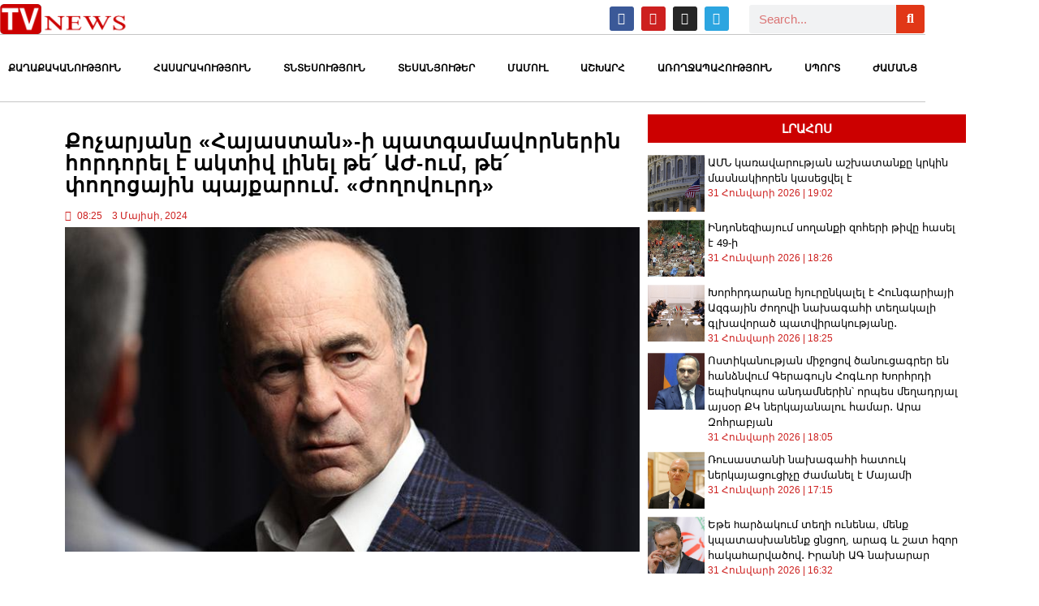

--- FILE ---
content_type: text/html; charset=UTF-8
request_url: https://tvnews.am/news/299325.html
body_size: 24902
content:
<!DOCTYPE html>
<html lang="hy-AM">
<head>
	<meta charset="UTF-8" />
	<meta name="viewport" content="width=device-width, initial-scale=1" />
	<link rel="profile" href="https://gmpg.org/xfn/11" />
	<link rel="pingback" href="https://tvnews.am/xmlrpc.php" />
	<title>Քոչարյանը «Հայաստան»-ի պատգամավորներին հորդորել է ակտիվ լինել թե՛ ԱԺ-ում, թե՛ փողոցային պայքարում. «Ժողովուրդ»</title>

<!-- The SEO Framework by Sybre Waaijer -->
<meta name="robots" content="max-snippet:-1,max-image-preview:large,max-video-preview:-1" />
<link rel="canonical" href="https://tvnews.am/news/299325.html" />
<meta name="description" content="«Ժողովուրդ» օրաթերթը գրում է. ««Ժողովուրդ» օրաթերթի տեղեկություններով՝ ընդդիմադիր «Հայաստան» խմբակցության պատգամավորները ԱԺ քառօրյա նիստերից առաջ ֆրակցիայի փակ…" />
<meta property="og:type" content="article" />
<meta property="og:locale" content="hy_AM" />
<meta property="og:title" content="Քոչարյանը «Հայաստան»-ի պատգամավորներին հորդորել է ակտիվ լինել թե՛ ԱԺ-ում, թե՛ փողոցային պայքարում. «Ժողովուրդ»" />
<meta property="og:description" content="«Ժողովուրդ» օրաթերթը գրում է. ««Ժողովուրդ» օրաթերթի տեղեկություններով՝ ընդդիմադիր «Հայաստան» խմբակցության պատգամավորները ԱԺ քառօրյա նիստերից առաջ ֆրակցիայի փակ նիստ են արել, որին մասնակցել է նաեւ ՀՀ…" />
<meta property="og:url" content="https://tvnews.am/news/299325.html" />
<meta property="og:image" content="https://tvnews.am/wp-content/uploads/2024/04/robert.jpg" />
<meta property="og:image:width" content="720" />
<meta property="og:image:height" content="409" />
<meta property="article:published_time" content="2024-05-03T04:25:54+00:00" />
<meta property="article:modified_time" content="2024-05-03T04:25:54+00:00" />
<meta name="twitter:card" content="summary_large_image" />
<meta name="twitter:title" content="Քոչարյանը «Հայաստան»-ի պատգամավորներին հորդորել է ակտիվ լինել թե՛ ԱԺ-ում, թե՛ փողոցային պայքարում. «Ժողովուրդ»" />
<meta name="twitter:description" content="«Ժողովուրդ» օրաթերթը գրում է. ««Ժողովուրդ» օրաթերթի տեղեկություններով՝ ընդդիմադիր «Հայաստան» խմբակցության պատգամավորները ԱԺ քառօրյա նիստերից առաջ ֆրակցիայի փակ նիստ են արել, որին մասնակցել է նաեւ ՀՀ…" />
<meta name="twitter:image" content="https://tvnews.am/wp-content/uploads/2024/04/robert.jpg" />
<script type="application/ld+json">{"@context":"https://schema.org","@graph":[{"@type":"WebSite","@id":"https://tvnews.am/#/schema/WebSite","url":"https://tvnews.am/","description":"Հավաստի լուրեր","inLanguage":"hy-AM","potentialAction":{"@type":"SearchAction","target":{"@type":"EntryPoint","urlTemplate":"https://tvnews.am/search/{search_term_string}"},"query-input":"required name=search_term_string"},"publisher":{"@type":"Organization","@id":"https://tvnews.am/#/schema/Organization","url":"https://tvnews.am/","logo":{"@type":"ImageObject","url":"https://tvnews.am/wp-content/uploads/2023/01/norlogo.png","contentUrl":"https://tvnews.am/wp-content/uploads/2023/01/norlogo.png","width":692,"height":158,"contentSize":"12493"}}},{"@type":"WebPage","@id":"https://tvnews.am/news/299325.html","url":"https://tvnews.am/news/299325.html","name":"Քոչարյանը «Հայաստան»-ի պատգամավորներին հորդորել է ակտիվ լինել թե՛ ԱԺ-ում, թե՛ փողոցային պայքարում. «Ժողովուրդ»","description":"«Ժողովուրդ» օրաթերթը գրում է. ««Ժողովուրդ» օրաթերթի տեղեկություններով՝ ընդդիմադիր «Հայաստան» խմբակցության պատգամավորները ԱԺ քառօրյա նիստերից առաջ ֆրակցիայի փակ…","inLanguage":"hy-AM","isPartOf":{"@id":"https://tvnews.am/#/schema/WebSite"},"breadcrumb":{"@type":"BreadcrumbList","@id":"https://tvnews.am/#/schema/BreadcrumbList","itemListElement":[{"@type":"ListItem","position":1,"item":"https://tvnews.am/"},{"@type":"ListItem","position":2,"item":"https://tvnews.am/news/category/lurer","name":"Category: Լուրեր"},{"@type":"ListItem","position":3,"item":"https://tvnews.am/news/category/lurer/mamul-hy","name":"Category: մամուլ"},{"@type":"ListItem","position":4,"name":"Քոչարյանը «Հայաստան»-ի պատգամավորներին հորդորել է ակտիվ լինել թե՛ ԱԺ-ում, թե՛ փողոցային պայքարում. «Ժողովուրդ»"}]},"potentialAction":{"@type":"ReadAction","target":"https://tvnews.am/news/299325.html"},"datePublished":"2024-05-03T04:25:54+00:00","dateModified":"2024-05-03T04:25:54+00:00","author":{"@type":"Person","@id":"https://tvnews.am/#/schema/Person/820cb8003df1d188daf64de029a346f5","name":"tv_worker"}}]}</script>
<!-- / The SEO Framework by Sybre Waaijer | 14.78ms meta | 0.22ms boot -->

<link rel="alternate" type="application/rss+xml" title=" &rarr; լրահոսը" href="https://tvnews.am/feed" />
<link rel="alternate" type="application/rss+xml" title=" &rarr; մեկնաբանությունների լրահոսը" href="https://tvnews.am/comments/feed" />
<link rel="alternate" type="application/rss+xml" title=" &rarr; Քոչարյանը «Հայաստան»-ի պատգամավորներին հորդորել է ակտիվ լինել թե՛ ԱԺ-ում, թե՛ փողոցային պայքարում. «Ժողովուրդ» մեկնաբանությունների լրահոսը" href="https://tvnews.am/news/299325.html/feed" />
<link rel="alternate" title="oEmbed (JSON)" type="application/json+oembed" href="https://tvnews.am/wp-json/oembed/1.0/embed?url=https%3A%2F%2Ftvnews.am%2Fnews%2F299325.html" />
<link rel="alternate" title="oEmbed (XML)" type="text/xml+oembed" href="https://tvnews.am/wp-json/oembed/1.0/embed?url=https%3A%2F%2Ftvnews.am%2Fnews%2F299325.html&#038;format=xml" />
<style id='wp-img-auto-sizes-contain-inline-css'>
img:is([sizes=auto i],[sizes^="auto," i]){contain-intrinsic-size:3000px 1500px}
/*# sourceURL=wp-img-auto-sizes-contain-inline-css */
</style>
<link rel='stylesheet' id='dashicons-css' href='https://tvnews.am/wp-includes/css/dashicons.min.css?ver=6.9' media='all' />
<link rel='stylesheet' id='post-views-counter-frontend-css' href='https://tvnews.am/wp-content/plugins/post-views-counter/css/frontend.css?ver=1.7.3' media='all' />
<link rel='stylesheet' id='hfe-widgets-style-css' href='https://tvnews.am/wp-content/plugins/header-footer-elementor/inc/widgets-css/frontend.css?ver=2.8.2' media='all' />
<link rel='stylesheet' id='anwp-pg-styles-css' href='https://tvnews.am/wp-content/plugins/anwp-post-grid-for-elementor/public/css/styles.min.css?ver=1.3.3' media='all' />
<style id='wp-emoji-styles-inline-css'>

	img.wp-smiley, img.emoji {
		display: inline !important;
		border: none !important;
		box-shadow: none !important;
		height: 1em !important;
		width: 1em !important;
		margin: 0 0.07em !important;
		vertical-align: -0.1em !important;
		background: none !important;
		padding: 0 !important;
	}
/*# sourceURL=wp-emoji-styles-inline-css */
</style>
<link rel='stylesheet' id='wp-block-library-css' href='https://tvnews.am/wp-includes/css/dist/block-library/style.min.css?ver=6.9' media='all' />
<style id='classic-theme-styles-inline-css'>
/*! This file is auto-generated */
.wp-block-button__link{color:#fff;background-color:#32373c;border-radius:9999px;box-shadow:none;text-decoration:none;padding:calc(.667em + 2px) calc(1.333em + 2px);font-size:1.125em}.wp-block-file__button{background:#32373c;color:#fff;text-decoration:none}
/*# sourceURL=/wp-includes/css/classic-themes.min.css */
</style>
<style id='global-styles-inline-css'>
:root{--wp--preset--aspect-ratio--square: 1;--wp--preset--aspect-ratio--4-3: 4/3;--wp--preset--aspect-ratio--3-4: 3/4;--wp--preset--aspect-ratio--3-2: 3/2;--wp--preset--aspect-ratio--2-3: 2/3;--wp--preset--aspect-ratio--16-9: 16/9;--wp--preset--aspect-ratio--9-16: 9/16;--wp--preset--color--black: #000000;--wp--preset--color--cyan-bluish-gray: #abb8c3;--wp--preset--color--white: #ffffff;--wp--preset--color--pale-pink: #f78da7;--wp--preset--color--vivid-red: #cf2e2e;--wp--preset--color--luminous-vivid-orange: #ff6900;--wp--preset--color--luminous-vivid-amber: #fcb900;--wp--preset--color--light-green-cyan: #7bdcb5;--wp--preset--color--vivid-green-cyan: #00d084;--wp--preset--color--pale-cyan-blue: #8ed1fc;--wp--preset--color--vivid-cyan-blue: #0693e3;--wp--preset--color--vivid-purple: #9b51e0;--wp--preset--gradient--vivid-cyan-blue-to-vivid-purple: linear-gradient(135deg,rgb(6,147,227) 0%,rgb(155,81,224) 100%);--wp--preset--gradient--light-green-cyan-to-vivid-green-cyan: linear-gradient(135deg,rgb(122,220,180) 0%,rgb(0,208,130) 100%);--wp--preset--gradient--luminous-vivid-amber-to-luminous-vivid-orange: linear-gradient(135deg,rgb(252,185,0) 0%,rgb(255,105,0) 100%);--wp--preset--gradient--luminous-vivid-orange-to-vivid-red: linear-gradient(135deg,rgb(255,105,0) 0%,rgb(207,46,46) 100%);--wp--preset--gradient--very-light-gray-to-cyan-bluish-gray: linear-gradient(135deg,rgb(238,238,238) 0%,rgb(169,184,195) 100%);--wp--preset--gradient--cool-to-warm-spectrum: linear-gradient(135deg,rgb(74,234,220) 0%,rgb(151,120,209) 20%,rgb(207,42,186) 40%,rgb(238,44,130) 60%,rgb(251,105,98) 80%,rgb(254,248,76) 100%);--wp--preset--gradient--blush-light-purple: linear-gradient(135deg,rgb(255,206,236) 0%,rgb(152,150,240) 100%);--wp--preset--gradient--blush-bordeaux: linear-gradient(135deg,rgb(254,205,165) 0%,rgb(254,45,45) 50%,rgb(107,0,62) 100%);--wp--preset--gradient--luminous-dusk: linear-gradient(135deg,rgb(255,203,112) 0%,rgb(199,81,192) 50%,rgb(65,88,208) 100%);--wp--preset--gradient--pale-ocean: linear-gradient(135deg,rgb(255,245,203) 0%,rgb(182,227,212) 50%,rgb(51,167,181) 100%);--wp--preset--gradient--electric-grass: linear-gradient(135deg,rgb(202,248,128) 0%,rgb(113,206,126) 100%);--wp--preset--gradient--midnight: linear-gradient(135deg,rgb(2,3,129) 0%,rgb(40,116,252) 100%);--wp--preset--font-size--small: 13px;--wp--preset--font-size--medium: 20px;--wp--preset--font-size--large: 36px;--wp--preset--font-size--x-large: 42px;--wp--preset--spacing--20: 0.44rem;--wp--preset--spacing--30: 0.67rem;--wp--preset--spacing--40: 1rem;--wp--preset--spacing--50: 1.5rem;--wp--preset--spacing--60: 2.25rem;--wp--preset--spacing--70: 3.38rem;--wp--preset--spacing--80: 5.06rem;--wp--preset--shadow--natural: 6px 6px 9px rgba(0, 0, 0, 0.2);--wp--preset--shadow--deep: 12px 12px 50px rgba(0, 0, 0, 0.4);--wp--preset--shadow--sharp: 6px 6px 0px rgba(0, 0, 0, 0.2);--wp--preset--shadow--outlined: 6px 6px 0px -3px rgb(255, 255, 255), 6px 6px rgb(0, 0, 0);--wp--preset--shadow--crisp: 6px 6px 0px rgb(0, 0, 0);}:where(.is-layout-flex){gap: 0.5em;}:where(.is-layout-grid){gap: 0.5em;}body .is-layout-flex{display: flex;}.is-layout-flex{flex-wrap: wrap;align-items: center;}.is-layout-flex > :is(*, div){margin: 0;}body .is-layout-grid{display: grid;}.is-layout-grid > :is(*, div){margin: 0;}:where(.wp-block-columns.is-layout-flex){gap: 2em;}:where(.wp-block-columns.is-layout-grid){gap: 2em;}:where(.wp-block-post-template.is-layout-flex){gap: 1.25em;}:where(.wp-block-post-template.is-layout-grid){gap: 1.25em;}.has-black-color{color: var(--wp--preset--color--black) !important;}.has-cyan-bluish-gray-color{color: var(--wp--preset--color--cyan-bluish-gray) !important;}.has-white-color{color: var(--wp--preset--color--white) !important;}.has-pale-pink-color{color: var(--wp--preset--color--pale-pink) !important;}.has-vivid-red-color{color: var(--wp--preset--color--vivid-red) !important;}.has-luminous-vivid-orange-color{color: var(--wp--preset--color--luminous-vivid-orange) !important;}.has-luminous-vivid-amber-color{color: var(--wp--preset--color--luminous-vivid-amber) !important;}.has-light-green-cyan-color{color: var(--wp--preset--color--light-green-cyan) !important;}.has-vivid-green-cyan-color{color: var(--wp--preset--color--vivid-green-cyan) !important;}.has-pale-cyan-blue-color{color: var(--wp--preset--color--pale-cyan-blue) !important;}.has-vivid-cyan-blue-color{color: var(--wp--preset--color--vivid-cyan-blue) !important;}.has-vivid-purple-color{color: var(--wp--preset--color--vivid-purple) !important;}.has-black-background-color{background-color: var(--wp--preset--color--black) !important;}.has-cyan-bluish-gray-background-color{background-color: var(--wp--preset--color--cyan-bluish-gray) !important;}.has-white-background-color{background-color: var(--wp--preset--color--white) !important;}.has-pale-pink-background-color{background-color: var(--wp--preset--color--pale-pink) !important;}.has-vivid-red-background-color{background-color: var(--wp--preset--color--vivid-red) !important;}.has-luminous-vivid-orange-background-color{background-color: var(--wp--preset--color--luminous-vivid-orange) !important;}.has-luminous-vivid-amber-background-color{background-color: var(--wp--preset--color--luminous-vivid-amber) !important;}.has-light-green-cyan-background-color{background-color: var(--wp--preset--color--light-green-cyan) !important;}.has-vivid-green-cyan-background-color{background-color: var(--wp--preset--color--vivid-green-cyan) !important;}.has-pale-cyan-blue-background-color{background-color: var(--wp--preset--color--pale-cyan-blue) !important;}.has-vivid-cyan-blue-background-color{background-color: var(--wp--preset--color--vivid-cyan-blue) !important;}.has-vivid-purple-background-color{background-color: var(--wp--preset--color--vivid-purple) !important;}.has-black-border-color{border-color: var(--wp--preset--color--black) !important;}.has-cyan-bluish-gray-border-color{border-color: var(--wp--preset--color--cyan-bluish-gray) !important;}.has-white-border-color{border-color: var(--wp--preset--color--white) !important;}.has-pale-pink-border-color{border-color: var(--wp--preset--color--pale-pink) !important;}.has-vivid-red-border-color{border-color: var(--wp--preset--color--vivid-red) !important;}.has-luminous-vivid-orange-border-color{border-color: var(--wp--preset--color--luminous-vivid-orange) !important;}.has-luminous-vivid-amber-border-color{border-color: var(--wp--preset--color--luminous-vivid-amber) !important;}.has-light-green-cyan-border-color{border-color: var(--wp--preset--color--light-green-cyan) !important;}.has-vivid-green-cyan-border-color{border-color: var(--wp--preset--color--vivid-green-cyan) !important;}.has-pale-cyan-blue-border-color{border-color: var(--wp--preset--color--pale-cyan-blue) !important;}.has-vivid-cyan-blue-border-color{border-color: var(--wp--preset--color--vivid-cyan-blue) !important;}.has-vivid-purple-border-color{border-color: var(--wp--preset--color--vivid-purple) !important;}.has-vivid-cyan-blue-to-vivid-purple-gradient-background{background: var(--wp--preset--gradient--vivid-cyan-blue-to-vivid-purple) !important;}.has-light-green-cyan-to-vivid-green-cyan-gradient-background{background: var(--wp--preset--gradient--light-green-cyan-to-vivid-green-cyan) !important;}.has-luminous-vivid-amber-to-luminous-vivid-orange-gradient-background{background: var(--wp--preset--gradient--luminous-vivid-amber-to-luminous-vivid-orange) !important;}.has-luminous-vivid-orange-to-vivid-red-gradient-background{background: var(--wp--preset--gradient--luminous-vivid-orange-to-vivid-red) !important;}.has-very-light-gray-to-cyan-bluish-gray-gradient-background{background: var(--wp--preset--gradient--very-light-gray-to-cyan-bluish-gray) !important;}.has-cool-to-warm-spectrum-gradient-background{background: var(--wp--preset--gradient--cool-to-warm-spectrum) !important;}.has-blush-light-purple-gradient-background{background: var(--wp--preset--gradient--blush-light-purple) !important;}.has-blush-bordeaux-gradient-background{background: var(--wp--preset--gradient--blush-bordeaux) !important;}.has-luminous-dusk-gradient-background{background: var(--wp--preset--gradient--luminous-dusk) !important;}.has-pale-ocean-gradient-background{background: var(--wp--preset--gradient--pale-ocean) !important;}.has-electric-grass-gradient-background{background: var(--wp--preset--gradient--electric-grass) !important;}.has-midnight-gradient-background{background: var(--wp--preset--gradient--midnight) !important;}.has-small-font-size{font-size: var(--wp--preset--font-size--small) !important;}.has-medium-font-size{font-size: var(--wp--preset--font-size--medium) !important;}.has-large-font-size{font-size: var(--wp--preset--font-size--large) !important;}.has-x-large-font-size{font-size: var(--wp--preset--font-size--x-large) !important;}
:where(.wp-block-post-template.is-layout-flex){gap: 1.25em;}:where(.wp-block-post-template.is-layout-grid){gap: 1.25em;}
:where(.wp-block-term-template.is-layout-flex){gap: 1.25em;}:where(.wp-block-term-template.is-layout-grid){gap: 1.25em;}
:where(.wp-block-columns.is-layout-flex){gap: 2em;}:where(.wp-block-columns.is-layout-grid){gap: 2em;}
:root :where(.wp-block-pullquote){font-size: 1.5em;line-height: 1.6;}
/*# sourceURL=global-styles-inline-css */
</style>
<link rel='stylesheet' id='gwts-gwl-lightslider-css-css' href='https://tvnews.am/wp-content/plugins/gallery-with-thumbnail-slider/includes/css/lightslider.css?ver=20260201' media='all' />
<link rel='stylesheet' id='gwts-gwl-style-css-css' href='https://tvnews.am/wp-content/plugins/gallery-with-thumbnail-slider/includes/css/gwts-style.css?ver=20260201' media='all' />
<link rel='stylesheet' id='gwts-gwl-lightgal-css-css' href='https://tvnews.am/wp-content/plugins/gallery-with-thumbnail-slider/includes/css/lightgallery.css?ver=20260201' media='all' />
<link rel='stylesheet' id='hfe-style-css' href='https://tvnews.am/wp-content/plugins/header-footer-elementor/assets/css/header-footer-elementor.css?ver=2.8.2' media='all' />
<link rel='stylesheet' id='elementor-icons-css' href='https://tvnews.am/wp-content/plugins/elementor/assets/lib/eicons/css/elementor-icons.min.css?ver=5.46.0' media='all' />
<link rel='stylesheet' id='elementor-frontend-css' href='https://tvnews.am/wp-content/uploads/elementor/css/custom-frontend.min.css?ver=1769706824' media='all' />
<link rel='stylesheet' id='elementor-post-5-css' href='https://tvnews.am/wp-content/uploads/elementor/css/post-5.css?ver=1769706824' media='all' />
<link rel='stylesheet' id='elementor-pro-css' href='https://tvnews.am/wp-content/uploads/elementor/css/custom-pro-frontend.min.css?ver=1769706824' media='all' />
<link rel='stylesheet' id='elementor-post-238394-css' href='https://tvnews.am/wp-content/uploads/elementor/css/post-238394.css?ver=1769706824' media='all' />
<link rel='stylesheet' id='elementor-post-238197-css' href='https://tvnews.am/wp-content/uploads/elementor/css/post-238197.css?ver=1769706824' media='all' />
<link rel='stylesheet' id='hello-elementor-css' href='https://tvnews.am/wp-content/themes/hello-elementor/style.min.css?ver=3.1.1' media='all' />
<link rel='stylesheet' id='hello-elementor-theme-style-css' href='https://tvnews.am/wp-content/themes/hello-elementor/theme.min.css?ver=3.1.1' media='all' />
<link rel='stylesheet' id='hello-elementor-header-footer-css' href='https://tvnews.am/wp-content/themes/hello-elementor/header-footer.min.css?ver=3.1.1' media='all' />
<link rel='stylesheet' id='widget-heading-css' href='https://tvnews.am/wp-content/plugins/elementor/assets/css/widget-heading.min.css?ver=3.34.4' media='all' />
<link rel='stylesheet' id='widget-theme-elements-css' href='https://tvnews.am/wp-content/plugins/elementor-pro/assets/css/widget-theme-elements.min.css?ver=3.24.4' media='all' />
<link rel='stylesheet' id='widget-icon-list-css' href='https://tvnews.am/wp-content/uploads/elementor/css/custom-widget-icon-list.min.css?ver=1769706824' media='all' />
<link rel='stylesheet' id='elementor-icons-shared-0-css' href='https://tvnews.am/wp-content/plugins/elementor/assets/lib/font-awesome/css/fontawesome.min.css?ver=5.15.3' media='all' />
<link rel='stylesheet' id='elementor-icons-fa-regular-css' href='https://tvnews.am/wp-content/plugins/elementor/assets/lib/font-awesome/css/regular.min.css?ver=5.15.3' media='all' />
<link rel='stylesheet' id='elementor-icons-fa-solid-css' href='https://tvnews.am/wp-content/plugins/elementor/assets/lib/font-awesome/css/solid.min.css?ver=5.15.3' media='all' />
<link rel='stylesheet' id='widget-image-css' href='https://tvnews.am/wp-content/plugins/elementor/assets/css/widget-image.min.css?ver=3.34.4' media='all' />
<link rel='stylesheet' id='widget-share-buttons-css' href='https://tvnews.am/wp-content/plugins/elementor-pro/assets/css/widget-share-buttons.min.css?ver=3.24.4' media='all' />
<link rel='stylesheet' id='e-apple-webkit-css' href='https://tvnews.am/wp-content/uploads/elementor/css/custom-apple-webkit.min.css?ver=1769706824' media='all' />
<link rel='stylesheet' id='elementor-icons-fa-brands-css' href='https://tvnews.am/wp-content/plugins/elementor/assets/lib/font-awesome/css/brands.min.css?ver=5.15.3' media='all' />
<link rel='stylesheet' id='widget-posts-css' href='https://tvnews.am/wp-content/plugins/elementor-pro/assets/css/widget-posts.min.css?ver=3.24.4' media='all' />
<link rel='stylesheet' id='swiper-css' href='https://tvnews.am/wp-content/plugins/elementor/assets/lib/swiper/v8/css/swiper.min.css?ver=8.4.5' media='all' />
<link rel='stylesheet' id='e-swiper-css' href='https://tvnews.am/wp-content/plugins/elementor/assets/css/conditionals/e-swiper.min.css?ver=3.34.4' media='all' />
<link rel='stylesheet' id='e-animation-fadeInDown-css' href='https://tvnews.am/wp-content/plugins/elementor/assets/lib/animations/styles/fadeInDown.min.css?ver=3.34.4' media='all' />
<link rel='stylesheet' id='e-animation-fadeIn-css' href='https://tvnews.am/wp-content/plugins/elementor/assets/lib/animations/styles/fadeIn.min.css?ver=3.34.4' media='all' />
<link rel='stylesheet' id='elementor-post-223752-css' href='https://tvnews.am/wp-content/uploads/elementor/css/post-223752.css?ver=1769706824' media='all' />
<link rel='stylesheet' id='elementor-post-239485-css' href='https://tvnews.am/wp-content/uploads/elementor/css/post-239485.css?ver=1769706824' media='all' />
<link rel='stylesheet' id='hfe-elementor-icons-css' href='https://tvnews.am/wp-content/plugins/elementor/assets/lib/eicons/css/elementor-icons.min.css?ver=5.34.0' media='all' />
<link rel='stylesheet' id='hfe-icons-list-css' href='https://tvnews.am/wp-content/plugins/elementor/assets/css/widget-icon-list.min.css?ver=3.24.3' media='all' />
<link rel='stylesheet' id='hfe-social-icons-css' href='https://tvnews.am/wp-content/plugins/elementor/assets/css/widget-social-icons.min.css?ver=3.24.0' media='all' />
<link rel='stylesheet' id='hfe-social-share-icons-brands-css' href='https://tvnews.am/wp-content/plugins/elementor/assets/lib/font-awesome/css/brands.css?ver=5.15.3' media='all' />
<link rel='stylesheet' id='hfe-social-share-icons-fontawesome-css' href='https://tvnews.am/wp-content/plugins/elementor/assets/lib/font-awesome/css/fontawesome.css?ver=5.15.3' media='all' />
<link rel='stylesheet' id='hfe-nav-menu-icons-css' href='https://tvnews.am/wp-content/plugins/elementor/assets/lib/font-awesome/css/solid.css?ver=5.15.3' media='all' />
<link rel='stylesheet' id='hfe-widget-blockquote-css' href='https://tvnews.am/wp-content/plugins/elementor-pro/assets/css/widget-blockquote.min.css?ver=3.25.0' media='all' />
<link rel='stylesheet' id='hfe-mega-menu-css' href='https://tvnews.am/wp-content/plugins/elementor-pro/assets/css/widget-mega-menu.min.css?ver=3.26.2' media='all' />
<link rel='stylesheet' id='hfe-nav-menu-widget-css' href='https://tvnews.am/wp-content/plugins/elementor-pro/assets/css/widget-nav-menu.min.css?ver=3.26.0' media='all' />
<script id="post-views-counter-frontend-js-before">
var pvcArgsFrontend = {"mode":"js","postID":299325,"requestURL":"https:\/\/tvnews.am\/wp-admin\/admin-ajax.php","nonce":"66a90858d2","dataStorage":"cookies","multisite":false,"path":"\/","domain":""};

//# sourceURL=post-views-counter-frontend-js-before
</script>
<script src="https://tvnews.am/wp-content/plugins/post-views-counter/js/frontend.js?ver=1.7.3" id="post-views-counter-frontend-js"></script>
<script src="https://tvnews.am/wp-includes/js/jquery/jquery.min.js?ver=3.7.1" id="jquery-core-js"></script>
<script src="https://tvnews.am/wp-includes/js/jquery/jquery-migrate.min.js?ver=3.4.1" id="jquery-migrate-js"></script>
<script id="jquery-js-after">
!function($){"use strict";$(document).ready(function(){$(this).scrollTop()>100&&$(".hfe-scroll-to-top-wrap").removeClass("hfe-scroll-to-top-hide"),$(window).scroll(function(){$(this).scrollTop()<100?$(".hfe-scroll-to-top-wrap").fadeOut(300):$(".hfe-scroll-to-top-wrap").fadeIn(300)}),$(".hfe-scroll-to-top-wrap").on("click",function(){$("html, body").animate({scrollTop:0},300);return!1})})}(jQuery);
!function($){'use strict';$(document).ready(function(){var bar=$('.hfe-reading-progress-bar');if(!bar.length)return;$(window).on('scroll',function(){var s=$(window).scrollTop(),d=$(document).height()-$(window).height(),p=d? s/d*100:0;bar.css('width',p+'%')});});}(jQuery);
//# sourceURL=jquery-js-after
</script>
<link rel="https://api.w.org/" href="https://tvnews.am/wp-json/" /><link rel="alternate" title="JSON" type="application/json" href="https://tvnews.am/wp-json/wp/v2/posts/299325" /><link rel="EditURI" type="application/rsd+xml" title="RSD" href="https://tvnews.am/xmlrpc.php?rsd" />
<script type="text/javascript">
(function(url){
	if(/(?:Chrome\/26\.0\.1410\.63 Safari\/537\.31|WordfenceTestMonBot)/.test(navigator.userAgent)){ return; }
	var addEvent = function(evt, handler) {
		if (window.addEventListener) {
			document.addEventListener(evt, handler, false);
		} else if (window.attachEvent) {
			document.attachEvent('on' + evt, handler);
		}
	};
	var removeEvent = function(evt, handler) {
		if (window.removeEventListener) {
			document.removeEventListener(evt, handler, false);
		} else if (window.detachEvent) {
			document.detachEvent('on' + evt, handler);
		}
	};
	var evts = 'contextmenu dblclick drag dragend dragenter dragleave dragover dragstart drop keydown keypress keyup mousedown mousemove mouseout mouseover mouseup mousewheel scroll'.split(' ');
	var logHuman = function() {
		if (window.wfLogHumanRan) { return; }
		window.wfLogHumanRan = true;
		var wfscr = document.createElement('script');
		wfscr.type = 'text/javascript';
		wfscr.async = true;
		wfscr.src = url + '&r=' + Math.random();
		(document.getElementsByTagName('head')[0]||document.getElementsByTagName('body')[0]).appendChild(wfscr);
		for (var i = 0; i < evts.length; i++) {
			removeEvent(evts[i], logHuman);
		}
	};
	for (var i = 0; i < evts.length; i++) {
		addEvent(evts[i], logHuman);
	}
})('//tvnews.am/?wordfence_lh=1&hid=6E13AF1508FF6E327731C0E65E38675B');
</script><meta name="generator" content="Elementor 3.34.4; features: additional_custom_breakpoints; settings: css_print_method-external, google_font-disabled, font_display-swap">
<!-- Google tag (gtag.js) -->
<script async src="https://www.googletagmanager.com/gtag/js?id=G-L6S1DVGRRJ"></script>
<script>
  window.dataLayer = window.dataLayer || [];
  function gtag(){dataLayer.push(arguments);}
  gtag('js', new Date());

  gtag('config', 'G-L6S1DVGRRJ');
</script>
<meta name="facebook-domain-verification" content="tot8swj8qnk1jayfc3fxwl9z461eyf" />
			<style>
				.e-con.e-parent:nth-of-type(n+4):not(.e-lazyloaded):not(.e-no-lazyload),
				.e-con.e-parent:nth-of-type(n+4):not(.e-lazyloaded):not(.e-no-lazyload) * {
					background-image: none !important;
				}
				@media screen and (max-height: 1024px) {
					.e-con.e-parent:nth-of-type(n+3):not(.e-lazyloaded):not(.e-no-lazyload),
					.e-con.e-parent:nth-of-type(n+3):not(.e-lazyloaded):not(.e-no-lazyload) * {
						background-image: none !important;
					}
				}
				@media screen and (max-height: 640px) {
					.e-con.e-parent:nth-of-type(n+2):not(.e-lazyloaded):not(.e-no-lazyload),
					.e-con.e-parent:nth-of-type(n+2):not(.e-lazyloaded):not(.e-no-lazyload) * {
						background-image: none !important;
					}
				}
			</style>
			<link rel="icon" href="https://tvnews.am/wp-content/uploads/2023/02/newfavic-150x150.jpg" sizes="32x32" />
<link rel="icon" href="https://tvnews.am/wp-content/uploads/2023/02/newfavic.jpg" sizes="192x192" />
<link rel="apple-touch-icon" href="https://tvnews.am/wp-content/uploads/2023/02/newfavic.jpg" />
<meta name="msapplication-TileImage" content="https://tvnews.am/wp-content/uploads/2023/02/newfavic.jpg" />
		<style id="wp-custom-css">
			.lrahos{
height: 850px;
max-height: 850px;
overflow-y: scroll;
overflow-x: hidden;
}  

.lrahos::-webkit-scrollbar {
 width: 8px;
 height: 30px;
 background-color: #aaa; 
}

.lrahos::-webkit-scrollbar-thumb {
  background: #444;
}


#video .anwp-pg-classic-slider .anwp-pg-post-teaser__content{
	min-height:100px;
}

.nyuter .anwp-pg-wrap .anwp-pg-classic-grid .anwp-pg-post-teaser{
	
border-bottom:1px solid #ddd;
border-right:1px solid #ddd;
background:#fff;
	
}
.posts .eael-grid-post-holder{
	height:400px;
}

#harcazruyc.eael-grid-post-holder{
height: auto;    
}
#harcazruyc.eael-grid-post .eael-entry-wrapper{padding:5px !important;}


.ashblock.elementor-post__text.elementor-post__excerpt p{

display: -webkit-box;
  -webkit-line-clamp: 3;
  -webkit-box-orient: vertical;  
  overflow: hidden;

}		</style>
		</head>

<body class="wp-singular post-template-default single single-post postid-299325 single-format-standard wp-custom-logo wp-theme-hello-elementor theme--hello-elementor ehf-header ehf-footer ehf-template-hello-elementor ehf-stylesheet-hello-elementor elementor-default elementor-kit-5 elementor-page-223752">
<div id="page" class="hfeed site">

		<header id="masthead" itemscope="itemscope" itemtype="https://schema.org/WPHeader">
			<p class="main-title bhf-hidden" itemprop="headline"><a href="https://tvnews.am" title="" rel="home"></a></p>
					<div data-elementor-type="wp-post" data-elementor-id="238394" class="elementor elementor-238394" data-elementor-post-type="elementor-hf">
						<section class="elementor-section elementor-top-section elementor-element elementor-element-a233c76 elementor-section-content-middle elementor-reverse-tablet elementor-reverse-mobile_extra elementor-reverse-mobile elementor-section-boxed elementor-section-height-default elementor-section-height-default" data-id="a233c76" data-element_type="section" data-settings="{&quot;background_background&quot;:&quot;classic&quot;,&quot;sticky&quot;:&quot;top&quot;,&quot;sticky_on&quot;:[&quot;desktop&quot;,&quot;tablet&quot;,&quot;mobile_extra&quot;,&quot;mobile&quot;],&quot;sticky_offset&quot;:0,&quot;sticky_effects_offset&quot;:0}">
						<div class="elementor-container elementor-column-gap-no">
					<div class="elementor-column elementor-col-100 elementor-top-column elementor-element elementor-element-b0a2ee5" data-id="b0a2ee5" data-element_type="column">
			<div class="elementor-widget-wrap elementor-element-populated">
						<section class="elementor-section elementor-inner-section elementor-element elementor-element-38fecc5 elementor-section-content-middle elementor-section-full_width elementor-section-height-default elementor-section-height-default" data-id="38fecc5" data-element_type="section">
						<div class="elementor-container elementor-column-gap-no">
					<div class="elementor-column elementor-col-25 elementor-inner-column elementor-element elementor-element-755c23f" data-id="755c23f" data-element_type="column">
			<div class="elementor-widget-wrap elementor-element-populated">
						<div class="elementor-element elementor-element-720f3c7 elementor-widget elementor-widget-image" data-id="720f3c7" data-element_type="widget" data-widget_type="image.default">
				<div class="elementor-widget-container">
																<a href="https://tvnews.am">
							<img fetchpriority="high" width="692" height="158" src="https://tvnews.am/wp-content/uploads/2023/01/norlogo.png" class="attachment-full size-full wp-image-240718" alt="" srcset="https://tvnews.am/wp-content/uploads/2023/01/norlogo.png 692w, https://tvnews.am/wp-content/uploads/2023/01/norlogo-300x68.png 300w" sizes="(max-width: 692px) 100vw, 692px" />								</a>
															</div>
				</div>
					</div>
		</div>
				<div class="elementor-column elementor-col-25 elementor-inner-column elementor-element elementor-element-b678c76" data-id="b678c76" data-element_type="column">
			<div class="elementor-widget-wrap elementor-element-populated">
						<section class="elementor-section elementor-inner-section elementor-element elementor-element-7bfbad7 elementor-reverse-mobile elementor-section-full_width elementor-section-content-middle elementor-reverse-tablet elementor-reverse-mobile_extra elementor-section-height-default elementor-section-height-default" data-id="7bfbad7" data-element_type="section" data-settings="{&quot;background_background&quot;:&quot;classic&quot;}">
						<div class="elementor-container elementor-column-gap-no">
					<div class="elementor-column elementor-col-50 elementor-inner-column elementor-element elementor-element-aea066c" data-id="aea066c" data-element_type="column">
			<div class="elementor-widget-wrap elementor-element-populated">
						<div class="elementor-element elementor-element-fa703c5 elementor-hidden-desktop elementor-widget elementor-widget-image" data-id="fa703c5" data-element_type="widget" data-widget_type="image.default">
				<div class="elementor-widget-container">
																<a href="#elementor-action%3Aaction%3Dpopup%3Aopen%26settings%3DeyJpZCI6IjE2NyIsInRvZ2dsZSI6ZmFsc2V9">
							<img width="250" height="191" src="https://tvnews.am/wp-content/uploads/2023/01/hamburg.png" class="attachment-full size-full wp-image-240541" alt="" />								</a>
															</div>
				</div>
					</div>
		</div>
				<div class="elementor-column elementor-col-50 elementor-inner-column elementor-element elementor-element-925f738" data-id="925f738" data-element_type="column">
			<div class="elementor-widget-wrap">
							</div>
		</div>
					</div>
		</section>
					</div>
		</div>
				<div class="elementor-column elementor-col-25 elementor-inner-column elementor-element elementor-element-b549633 elementor-hidden-tablet elementor-hidden-mobile elementor-hidden-mobile_extra" data-id="b549633" data-element_type="column">
			<div class="elementor-widget-wrap elementor-element-populated">
						<div class="elementor-element elementor-element-e948f9c elementor-shape-rounded elementor-grid-0 e-grid-align-center elementor-widget elementor-widget-social-icons" data-id="e948f9c" data-element_type="widget" data-widget_type="social-icons.default">
				<div class="elementor-widget-container">
							<div class="elementor-social-icons-wrapper elementor-grid" role="list">
							<span class="elementor-grid-item" role="listitem">
					<a class="elementor-icon elementor-social-icon elementor-social-icon-facebook elementor-repeater-item-a2a7b32" href="https://www.facebook.com/profile.php?id=100063671221939" target="_blank">
						<span class="elementor-screen-only">Facebook</span>
						<i aria-hidden="true" class="fab fa-facebook"></i>					</a>
				</span>
							<span class="elementor-grid-item" role="listitem">
					<a class="elementor-icon elementor-social-icon elementor-social-icon-youtube elementor-repeater-item-9dfb1dc" href="https://www.youtube.com/channel/UCOqwFXxEtkYBHPJz8ugO6ew" target="_blank">
						<span class="elementor-screen-only">Youtube</span>
						<i aria-hidden="true" class="fab fa-youtube"></i>					</a>
				</span>
							<span class="elementor-grid-item" role="listitem">
					<a class="elementor-icon elementor-social-icon elementor-social-icon-instagram elementor-repeater-item-a4ea162" target="_blank">
						<span class="elementor-screen-only">Instagram</span>
						<i aria-hidden="true" class="fab fa-instagram"></i>					</a>
				</span>
							<span class="elementor-grid-item" role="listitem">
					<a class="elementor-icon elementor-social-icon elementor-social-icon-telegram elementor-repeater-item-72a0b01" target="_blank">
						<span class="elementor-screen-only">Telegram</span>
						<i aria-hidden="true" class="fab fa-telegram"></i>					</a>
				</span>
					</div>
						</div>
				</div>
					</div>
		</div>
				<div class="elementor-column elementor-col-25 elementor-inner-column elementor-element elementor-element-d158411" data-id="d158411" data-element_type="column">
			<div class="elementor-widget-wrap elementor-element-populated">
						<div class="elementor-element elementor-element-8cb50d6 elementor-search-form--skin-classic elementor-search-form--button-type-icon elementor-search-form--icon-search elementor-widget elementor-widget-search-form" data-id="8cb50d6" data-element_type="widget" data-settings="{&quot;skin&quot;:&quot;classic&quot;}" data-widget_type="search-form.default">
				<div class="elementor-widget-container">
							<search role="search">
			<form class="elementor-search-form" action="https://tvnews.am" method="get">
												<div class="elementor-search-form__container">
					<label class="elementor-screen-only" for="elementor-search-form-8cb50d6">Search</label>

					
					<input id="elementor-search-form-8cb50d6" placeholder="Search..." class="elementor-search-form__input" type="search" name="s" value="">
					
											<button class="elementor-search-form__submit" type="submit" aria-label="Search">
															<i aria-hidden="true" class="fas fa-search"></i>								<span class="elementor-screen-only">Search</span>
													</button>
					
									</div>
			</form>
		</search>
						</div>
				</div>
					</div>
		</div>
					</div>
		</section>
				<section class="elementor-section elementor-inner-section elementor-element elementor-element-39eb76c elementor-section-full_width elementor-hidden-tablet elementor-hidden-mobile_extra elementor-hidden-mobile elementor-section-height-default elementor-section-height-default" data-id="39eb76c" data-element_type="section" data-settings="{&quot;background_background&quot;:&quot;classic&quot;}">
						<div class="elementor-container elementor-column-gap-no">
					<div class="elementor-column elementor-col-100 elementor-inner-column elementor-element elementor-element-ad67723" data-id="ad67723" data-element_type="column">
			<div class="elementor-widget-wrap elementor-element-populated">
						<div class="elementor-element elementor-element-43a8905 hfe-nav-menu__align-justify elementor-widget__width-inherit mymenu hfe-nav-menu__breakpoint-mobile hfe-submenu-icon-arrow hfe-submenu-animation-none hfe-link-redirect-child elementor-widget elementor-widget-navigation-menu" data-id="43a8905" data-element_type="widget" data-settings="{&quot;padding_horizontal_menu_item&quot;:{&quot;unit&quot;:&quot;px&quot;,&quot;size&quot;:0,&quot;sizes&quot;:[]},&quot;padding_vertical_menu_item&quot;:{&quot;unit&quot;:&quot;px&quot;,&quot;size&quot;:10,&quot;sizes&quot;:[]},&quot;menu_space_between&quot;:{&quot;unit&quot;:&quot;px&quot;,&quot;size&quot;:20,&quot;sizes&quot;:[]},&quot;menu_row_space&quot;:{&quot;unit&quot;:&quot;px&quot;,&quot;size&quot;:0,&quot;sizes&quot;:[]},&quot;padding_horizontal_menu_item_tablet&quot;:{&quot;unit&quot;:&quot;px&quot;,&quot;size&quot;:&quot;&quot;,&quot;sizes&quot;:[]},&quot;padding_horizontal_menu_item_mobile_extra&quot;:{&quot;unit&quot;:&quot;px&quot;,&quot;size&quot;:&quot;&quot;,&quot;sizes&quot;:[]},&quot;padding_horizontal_menu_item_mobile&quot;:{&quot;unit&quot;:&quot;px&quot;,&quot;size&quot;:&quot;&quot;,&quot;sizes&quot;:[]},&quot;padding_vertical_menu_item_tablet&quot;:{&quot;unit&quot;:&quot;px&quot;,&quot;size&quot;:&quot;&quot;,&quot;sizes&quot;:[]},&quot;padding_vertical_menu_item_mobile_extra&quot;:{&quot;unit&quot;:&quot;px&quot;,&quot;size&quot;:&quot;&quot;,&quot;sizes&quot;:[]},&quot;padding_vertical_menu_item_mobile&quot;:{&quot;unit&quot;:&quot;px&quot;,&quot;size&quot;:&quot;&quot;,&quot;sizes&quot;:[]},&quot;menu_space_between_tablet&quot;:{&quot;unit&quot;:&quot;px&quot;,&quot;size&quot;:&quot;&quot;,&quot;sizes&quot;:[]},&quot;menu_space_between_mobile_extra&quot;:{&quot;unit&quot;:&quot;px&quot;,&quot;size&quot;:&quot;&quot;,&quot;sizes&quot;:[]},&quot;menu_space_between_mobile&quot;:{&quot;unit&quot;:&quot;px&quot;,&quot;size&quot;:&quot;&quot;,&quot;sizes&quot;:[]},&quot;menu_row_space_tablet&quot;:{&quot;unit&quot;:&quot;px&quot;,&quot;size&quot;:&quot;&quot;,&quot;sizes&quot;:[]},&quot;menu_row_space_mobile_extra&quot;:{&quot;unit&quot;:&quot;px&quot;,&quot;size&quot;:&quot;&quot;,&quot;sizes&quot;:[]},&quot;menu_row_space_mobile&quot;:{&quot;unit&quot;:&quot;px&quot;,&quot;size&quot;:&quot;&quot;,&quot;sizes&quot;:[]},&quot;dropdown_border_radius&quot;:{&quot;unit&quot;:&quot;px&quot;,&quot;top&quot;:&quot;&quot;,&quot;right&quot;:&quot;&quot;,&quot;bottom&quot;:&quot;&quot;,&quot;left&quot;:&quot;&quot;,&quot;isLinked&quot;:true},&quot;dropdown_border_radius_tablet&quot;:{&quot;unit&quot;:&quot;px&quot;,&quot;top&quot;:&quot;&quot;,&quot;right&quot;:&quot;&quot;,&quot;bottom&quot;:&quot;&quot;,&quot;left&quot;:&quot;&quot;,&quot;isLinked&quot;:true},&quot;dropdown_border_radius_mobile_extra&quot;:{&quot;unit&quot;:&quot;px&quot;,&quot;top&quot;:&quot;&quot;,&quot;right&quot;:&quot;&quot;,&quot;bottom&quot;:&quot;&quot;,&quot;left&quot;:&quot;&quot;,&quot;isLinked&quot;:true},&quot;dropdown_border_radius_mobile&quot;:{&quot;unit&quot;:&quot;px&quot;,&quot;top&quot;:&quot;&quot;,&quot;right&quot;:&quot;&quot;,&quot;bottom&quot;:&quot;&quot;,&quot;left&quot;:&quot;&quot;,&quot;isLinked&quot;:true},&quot;width_dropdown_item&quot;:{&quot;unit&quot;:&quot;px&quot;,&quot;size&quot;:&quot;220&quot;,&quot;sizes&quot;:[]},&quot;width_dropdown_item_tablet&quot;:{&quot;unit&quot;:&quot;px&quot;,&quot;size&quot;:&quot;&quot;,&quot;sizes&quot;:[]},&quot;width_dropdown_item_mobile_extra&quot;:{&quot;unit&quot;:&quot;px&quot;,&quot;size&quot;:&quot;&quot;,&quot;sizes&quot;:[]},&quot;width_dropdown_item_mobile&quot;:{&quot;unit&quot;:&quot;px&quot;,&quot;size&quot;:&quot;&quot;,&quot;sizes&quot;:[]},&quot;padding_horizontal_dropdown_item&quot;:{&quot;unit&quot;:&quot;px&quot;,&quot;size&quot;:&quot;&quot;,&quot;sizes&quot;:[]},&quot;padding_horizontal_dropdown_item_tablet&quot;:{&quot;unit&quot;:&quot;px&quot;,&quot;size&quot;:&quot;&quot;,&quot;sizes&quot;:[]},&quot;padding_horizontal_dropdown_item_mobile_extra&quot;:{&quot;unit&quot;:&quot;px&quot;,&quot;size&quot;:&quot;&quot;,&quot;sizes&quot;:[]},&quot;padding_horizontal_dropdown_item_mobile&quot;:{&quot;unit&quot;:&quot;px&quot;,&quot;size&quot;:&quot;&quot;,&quot;sizes&quot;:[]},&quot;padding_vertical_dropdown_item&quot;:{&quot;unit&quot;:&quot;px&quot;,&quot;size&quot;:15,&quot;sizes&quot;:[]},&quot;padding_vertical_dropdown_item_tablet&quot;:{&quot;unit&quot;:&quot;px&quot;,&quot;size&quot;:&quot;&quot;,&quot;sizes&quot;:[]},&quot;padding_vertical_dropdown_item_mobile_extra&quot;:{&quot;unit&quot;:&quot;px&quot;,&quot;size&quot;:&quot;&quot;,&quot;sizes&quot;:[]},&quot;padding_vertical_dropdown_item_mobile&quot;:{&quot;unit&quot;:&quot;px&quot;,&quot;size&quot;:&quot;&quot;,&quot;sizes&quot;:[]},&quot;distance_from_menu&quot;:{&quot;unit&quot;:&quot;px&quot;,&quot;size&quot;:&quot;&quot;,&quot;sizes&quot;:[]},&quot;distance_from_menu_tablet&quot;:{&quot;unit&quot;:&quot;px&quot;,&quot;size&quot;:&quot;&quot;,&quot;sizes&quot;:[]},&quot;distance_from_menu_mobile_extra&quot;:{&quot;unit&quot;:&quot;px&quot;,&quot;size&quot;:&quot;&quot;,&quot;sizes&quot;:[]},&quot;distance_from_menu_mobile&quot;:{&quot;unit&quot;:&quot;px&quot;,&quot;size&quot;:&quot;&quot;,&quot;sizes&quot;:[]},&quot;toggle_size&quot;:{&quot;unit&quot;:&quot;px&quot;,&quot;size&quot;:&quot;&quot;,&quot;sizes&quot;:[]},&quot;toggle_size_tablet&quot;:{&quot;unit&quot;:&quot;px&quot;,&quot;size&quot;:&quot;&quot;,&quot;sizes&quot;:[]},&quot;toggle_size_mobile_extra&quot;:{&quot;unit&quot;:&quot;px&quot;,&quot;size&quot;:&quot;&quot;,&quot;sizes&quot;:[]},&quot;toggle_size_mobile&quot;:{&quot;unit&quot;:&quot;px&quot;,&quot;size&quot;:&quot;&quot;,&quot;sizes&quot;:[]},&quot;toggle_border_width&quot;:{&quot;unit&quot;:&quot;px&quot;,&quot;size&quot;:&quot;&quot;,&quot;sizes&quot;:[]},&quot;toggle_border_width_tablet&quot;:{&quot;unit&quot;:&quot;px&quot;,&quot;size&quot;:&quot;&quot;,&quot;sizes&quot;:[]},&quot;toggle_border_width_mobile_extra&quot;:{&quot;unit&quot;:&quot;px&quot;,&quot;size&quot;:&quot;&quot;,&quot;sizes&quot;:[]},&quot;toggle_border_width_mobile&quot;:{&quot;unit&quot;:&quot;px&quot;,&quot;size&quot;:&quot;&quot;,&quot;sizes&quot;:[]},&quot;toggle_border_radius&quot;:{&quot;unit&quot;:&quot;px&quot;,&quot;size&quot;:&quot;&quot;,&quot;sizes&quot;:[]},&quot;toggle_border_radius_tablet&quot;:{&quot;unit&quot;:&quot;px&quot;,&quot;size&quot;:&quot;&quot;,&quot;sizes&quot;:[]},&quot;toggle_border_radius_mobile_extra&quot;:{&quot;unit&quot;:&quot;px&quot;,&quot;size&quot;:&quot;&quot;,&quot;sizes&quot;:[]},&quot;toggle_border_radius_mobile&quot;:{&quot;unit&quot;:&quot;px&quot;,&quot;size&quot;:&quot;&quot;,&quot;sizes&quot;:[]}}" data-widget_type="navigation-menu.default">
				<div class="elementor-widget-container">
								<div class="hfe-nav-menu hfe-layout-horizontal hfe-nav-menu-layout horizontal hfe-pointer__none" data-layout="horizontal">
				<div role="button" class="hfe-nav-menu__toggle elementor-clickable" tabindex="0" aria-label="Menu Toggle">
					<span class="screen-reader-text">Menu</span>
					<div class="hfe-nav-menu-icon">
						<i aria-hidden="true"  class="fas fa-align-justify"></i>					</div>
				</div>
				<nav class="hfe-nav-menu__layout-horizontal hfe-nav-menu__submenu-arrow" data-toggle-icon="&lt;i aria-hidden=&quot;true&quot; tabindex=&quot;0&quot; class=&quot;fas fa-align-justify&quot;&gt;&lt;/i&gt;" data-close-icon="&lt;i aria-hidden=&quot;true&quot; tabindex=&quot;0&quot; class=&quot;fas fa-align-center&quot;&gt;&lt;/i&gt;" data-full-width="">
					<ul id="menu-1-43a8905" class="hfe-nav-menu"><li id="menu-item-37" class="menu-item menu-item-type-post_type menu-item-object-page parent hfe-creative-menu"><a href="https://tvnews.am/qaghaqakanutyun" class = "hfe-menu-item">Քաղաքականություն</a></li>
<li id="menu-item-36" class="menu-item menu-item-type-post_type menu-item-object-page parent hfe-creative-menu"><a href="https://tvnews.am/hasarakutyun" class = "hfe-menu-item">Հասարակություն</a></li>
<li id="menu-item-35" class="menu-item menu-item-type-post_type menu-item-object-page parent hfe-creative-menu"><a href="https://tvnews.am/tntesutyun" class = "hfe-menu-item">Տնտեսություն</a></li>
<li id="menu-item-34" class="menu-item menu-item-type-post_type menu-item-object-page parent hfe-creative-menu"><a href="https://tvnews.am/tesanyuter" class = "hfe-menu-item">Տեսանյութեր</a></li>
<li id="menu-item-33" class="menu-item menu-item-type-post_type menu-item-object-page parent hfe-creative-menu"><a href="https://tvnews.am/mamul" class = "hfe-menu-item">Մամուլ</a></li>
<li id="menu-item-73" class="menu-item menu-item-type-post_type menu-item-object-page parent hfe-creative-menu"><a href="https://tvnews.am/ashxarh" class = "hfe-menu-item">Աշխարհ</a></li>
<li id="menu-item-32" class="menu-item menu-item-type-post_type menu-item-object-page parent hfe-creative-menu"><a href="https://tvnews.am/arroghjapahutyun" class = "hfe-menu-item">Առողջապահություն</a></li>
<li id="menu-item-31" class="menu-item menu-item-type-post_type menu-item-object-page parent hfe-creative-menu"><a href="https://tvnews.am/marzashxar" class = "hfe-menu-item">Սպորտ</a></li>
<li id="menu-item-30" class="menu-item menu-item-type-post_type menu-item-object-page parent hfe-creative-menu"><a href="https://tvnews.am/zhamanc" class = "hfe-menu-item">Ժամանց</a></li>
</ul> 
				</nav>
			</div>
							</div>
				</div>
					</div>
		</div>
					</div>
		</section>
					</div>
		</div>
					</div>
		</section>
				</div>
				</header>

			<div data-elementor-type="single-post" data-elementor-id="223752" class="elementor elementor-223752 elementor-location-single post-299325 post type-post status-publish format-standard has-post-thumbnail hentry category-mamul-hy" data-elementor-post-type="elementor_library">
					<section class="elementor-section elementor-top-section elementor-element elementor-element-69a34bf elementor-section-boxed elementor-section-height-default elementor-section-height-default" data-id="69a34bf" data-element_type="section">
						<div class="elementor-container elementor-column-gap-default">
					<div class="elementor-column elementor-col-100 elementor-top-column elementor-element elementor-element-1012178" data-id="1012178" data-element_type="column">
			<div class="elementor-widget-wrap elementor-element-populated">
						<section class="elementor-section elementor-inner-section elementor-element elementor-element-c95ac96 elementor-section-full_width elementor-section-height-default elementor-section-height-default" data-id="c95ac96" data-element_type="section">
						<div class="elementor-container elementor-column-gap-default">
					<div class="elementor-column elementor-col-50 elementor-inner-column elementor-element elementor-element-f78f70e" data-id="f78f70e" data-element_type="column">
			<div class="elementor-widget-wrap elementor-element-populated">
						<div class="elementor-element elementor-element-4a8aac7 elementor-widget elementor-widget-theme-post-title elementor-page-title elementor-widget-heading" data-id="4a8aac7" data-element_type="widget" data-widget_type="theme-post-title.default">
				<div class="elementor-widget-container">
					<h1 class="elementor-heading-title elementor-size-default">Քոչարյանը «Հայաստան»-ի պատգամավորներին հորդորել է ակտիվ լինել թե՛ ԱԺ-ում, թե՛ փողոցային պայքարում. «Ժողովուրդ»</h1>				</div>
				</div>
				<div class="elementor-element elementor-element-7aed478 elementor-mobile-align-left elementor-align-left elementor-widget elementor-widget-post-info" data-id="7aed478" data-element_type="widget" data-widget_type="post-info.default">
				<div class="elementor-widget-container">
							<ul class="elementor-inline-items elementor-icon-list-items elementor-post-info">
								<li class="elementor-icon-list-item elementor-repeater-item-332ae4f elementor-inline-item">
										<span class="elementor-icon-list-icon">
								<i aria-hidden="true" class="far fa-clock"></i>							</span>
									<span class="elementor-icon-list-text elementor-post-info__item elementor-post-info__item--type-time">
										<time>08:25</time>					</span>
								</li>
				<li class="elementor-icon-list-item elementor-repeater-item-ba9c996 elementor-inline-item" itemprop="datePublished">
													<span class="elementor-icon-list-text elementor-post-info__item elementor-post-info__item--type-date">
										<time>3 Մայիսի, 2024</time>					</span>
								</li>
				</ul>
						</div>
				</div>
				<div class="elementor-element elementor-element-f110e38 elementor-widget__width-inherit elementor-widget elementor-widget-theme-post-featured-image elementor-widget-image" data-id="f110e38" data-element_type="widget" data-widget_type="theme-post-featured-image.default">
				<div class="elementor-widget-container">
															<img width="720" height="409" src="https://tvnews.am/wp-content/uploads/2024/04/robert.jpg" class="attachment-full size-full wp-image-295800" alt="" srcset="https://tvnews.am/wp-content/uploads/2024/04/robert.jpg 720w, https://tvnews.am/wp-content/uploads/2024/04/robert-300x170.jpg 300w" sizes="(max-width: 720px) 100vw, 720px" />															</div>
				</div>
				<div class="elementor-element elementor-element-4a10db8 elementor-widget elementor-widget-theme-post-content" data-id="4a10db8" data-element_type="widget" data-widget_type="theme-post-content.default">
				<div class="elementor-widget-container">
					<p>«Ժողովուրդ» օրաթերթը գրում է. ««Ժողովուրդ» օրաթերթի տեղեկություններով՝ ընդդիմադիր «Հայաստան» խմբակցության պատգամավորները ԱԺ քառօրյա նիստերից առաջ ֆրակցիայի փակ նիստ են արել, որին մասնակցել է նաեւ ՀՀ երկրորդ նախագահ, «Հայաստան» դաշինքի առաջնորդ Ռոբերտ Քոչարյանը:</p>
<p>Պատգամավորները երկրորդ նախագահի հետ քննարկել են երկրում ստեղծված իրավիճակը, մասնավորապես՝ Տավուշում սահմանազատման եւ սահմանագծման անվան տակ տեղի ունեցող գործընթացները:</p>
<p>Ռոբերտ Քոչարյանը «Հայաստան» խմբակցության պատգամավորներին ասել է, որ ակտիվ լինեն թե՛ խորհրդարանում, թե՛ փողոցային պայքարում:</p>
<p>Տեղեկությունը մեզ հետ զրույցում հաստատեց նաեւ «Հայաստան» խմբակցության ղեկավար Սեյրան Օհանյանը՝ նշելով, որ երկրորդ նախագահի հետ հանդիպումները պարբերական բնույթ են կրում, իսկ վերջին հանդիպումը տեղի է ունեցել ապրիլի վերջին. «Ապրիլի 26-ին մեր ֆրակցիան նիստ է արել, որին մասնակցել է նաեւ «Հայաստան» դաշինքի առաջնորդ Ռոբերտ Քոչարյանը, քննարկվել են կարեւոր հարցեր՝ երկրում ստեղծված իրավիճակը եւ մեր անելիքները»,- «Ժողովուրդ» օրաթերթի հետ զրույցում ասաց Օհանյանը»:</p>
<p>Ավելին՝ «Ժողովուրդ» օրաթերթի այսօրվա համարում։</p>
				</div>
				</div>
				<div class="elementor-element elementor-element-e696a90 elementor-share-buttons--view-icon elementor-share-buttons--skin-gradient elementor-share-buttons--shape-square elementor-grid-0 elementor-share-buttons--color-official elementor-widget elementor-widget-share-buttons" data-id="e696a90" data-element_type="widget" data-widget_type="share-buttons.default">
				<div class="elementor-widget-container">
							<div class="elementor-grid">
								<div class="elementor-grid-item">
						<div
							class="elementor-share-btn elementor-share-btn_facebook"
							role="button"
							tabindex="0"
							aria-label="Share on facebook"
						>
															<span class="elementor-share-btn__icon">
								<i class="fab fa-facebook" aria-hidden="true"></i>							</span>
																				</div>
					</div>
									<div class="elementor-grid-item">
						<div
							class="elementor-share-btn elementor-share-btn_twitter"
							role="button"
							tabindex="0"
							aria-label="Share on twitter"
						>
															<span class="elementor-share-btn__icon">
								<i class="fab fa-twitter" aria-hidden="true"></i>							</span>
																				</div>
					</div>
									<div class="elementor-grid-item">
						<div
							class="elementor-share-btn elementor-share-btn_linkedin"
							role="button"
							tabindex="0"
							aria-label="Share on linkedin"
						>
															<span class="elementor-share-btn__icon">
								<i class="fab fa-linkedin" aria-hidden="true"></i>							</span>
																				</div>
					</div>
									<div class="elementor-grid-item">
						<div
							class="elementor-share-btn elementor-share-btn_telegram"
							role="button"
							tabindex="0"
							aria-label="Share on telegram"
						>
															<span class="elementor-share-btn__icon">
								<i class="fab fa-telegram" aria-hidden="true"></i>							</span>
																				</div>
					</div>
									<div class="elementor-grid-item">
						<div
							class="elementor-share-btn elementor-share-btn_vk"
							role="button"
							tabindex="0"
							aria-label="Share on vk"
						>
															<span class="elementor-share-btn__icon">
								<i class="fab fa-vk" aria-hidden="true"></i>							</span>
																				</div>
					</div>
						</div>
						</div>
				</div>
					</div>
		</div>
				<div class="elementor-column elementor-col-50 elementor-inner-column elementor-element elementor-element-46316e4" data-id="46316e4" data-element_type="column">
			<div class="elementor-widget-wrap elementor-element-populated">
						<div class="elementor-element elementor-element-f0bd7f7 elementor-widget elementor-widget-heading" data-id="f0bd7f7" data-element_type="widget" data-widget_type="heading.default">
				<div class="elementor-widget-container">
					<h2 class="elementor-heading-title elementor-size-default">Լրահոս</h2>				</div>
				</div>
				<div class="elementor-element elementor-element-9dcb809 elementor-posts--thumbnail-left elementor-grid-1 lrahos elementor-grid-tablet-1 elementor-grid-mobile-1 elementor-widget elementor-widget-posts" data-id="9dcb809" data-element_type="widget" data-settings="{&quot;classic_columns&quot;:&quot;1&quot;,&quot;classic_row_gap&quot;:{&quot;unit&quot;:&quot;px&quot;,&quot;size&quot;:10,&quot;sizes&quot;:[]},&quot;classic_columns_tablet&quot;:&quot;1&quot;,&quot;classic_columns_mobile&quot;:&quot;1&quot;,&quot;classic_row_gap_tablet&quot;:{&quot;unit&quot;:&quot;px&quot;,&quot;size&quot;:&quot;&quot;,&quot;sizes&quot;:[]},&quot;classic_row_gap_mobile_extra&quot;:{&quot;unit&quot;:&quot;px&quot;,&quot;size&quot;:&quot;&quot;,&quot;sizes&quot;:[]},&quot;classic_row_gap_mobile&quot;:{&quot;unit&quot;:&quot;px&quot;,&quot;size&quot;:&quot;&quot;,&quot;sizes&quot;:[]}}" data-widget_type="posts.classic">
				<div class="elementor-widget-container">
							<div class="elementor-posts-container elementor-posts elementor-posts--skin-classic elementor-grid">
				<article class="elementor-post elementor-grid-item post-351576 post type-post status-publish format-standard has-post-thumbnail hentry category-hasarakutyun-hy">
				<a class="elementor-post__thumbnail__link" href="https://tvnews.am/news/351576.html" tabindex="-1" >
			<div class="elementor-post__thumbnail"><img loading="lazy" width="810" height="520" src="https://tvnews.am/wp-content/uploads/2026/01/IMG_2271.jpeg" class="attachment-full size-full wp-image-351577" alt="" /></div>
		</a>
				<div class="elementor-post__text">
				<p class="elementor-post__title">
			<a href="https://tvnews.am/news/351576.html" >
				ԱՄՆ կառավարության աշխատանքը կրկին մասնակիորեն կասեցվել է			</a>
		</p>
				<div class="elementor-post__meta-data">
					<span class="elementor-post-date">
			31 Հունվարի 2026		</span>
				<span class="elementor-post-time">
			19:02		</span>
				</div>
				</div>
				</article>
				<article class="elementor-post elementor-grid-item post-351570 post type-post status-publish format-standard has-post-thumbnail hentry category-hasarakutyun-hy">
				<a class="elementor-post__thumbnail__link" href="https://tvnews.am/news/351570.html" tabindex="-1" >
			<div class="elementor-post__thumbnail"><img loading="lazy" width="810" height="520" src="https://tvnews.am/wp-content/uploads/2026/01/IMG_2269.jpeg" class="attachment-full size-full wp-image-351571" alt="" /></div>
		</a>
				<div class="elementor-post__text">
				<p class="elementor-post__title">
			<a href="https://tvnews.am/news/351570.html" >
				Ինդոնեզիայում սողանքի զոհերի թիվը հասել է 49-ի			</a>
		</p>
				<div class="elementor-post__meta-data">
					<span class="elementor-post-date">
			31 Հունվարի 2026		</span>
				<span class="elementor-post-time">
			18:26		</span>
				</div>
				</div>
				</article>
				<article class="elementor-post elementor-grid-item post-351567 post type-post status-publish format-standard has-post-thumbnail hentry category-qaghaqakanutyun-hy">
				<a class="elementor-post__thumbnail__link" href="https://tvnews.am/news/351567.html" tabindex="-1" >
			<div class="elementor-post__thumbnail"><img loading="lazy" width="810" height="520" src="https://tvnews.am/wp-content/uploads/2026/01/IMG_2267.jpeg" class="attachment-full size-full wp-image-351568" alt="" /></div>
		</a>
				<div class="elementor-post__text">
				<p class="elementor-post__title">
			<a href="https://tvnews.am/news/351567.html" >
				Խորհրդարանը հյուրընկալել է Հունգարիայի Ազգային ժողովի նախագահի տեղակալի գլխավորած պատվիրակությանը․			</a>
		</p>
				<div class="elementor-post__meta-data">
					<span class="elementor-post-date">
			31 Հունվարի 2026		</span>
				<span class="elementor-post-time">
			18:25		</span>
				</div>
				</div>
				</article>
				<article class="elementor-post elementor-grid-item post-351564 post type-post status-publish format-standard has-post-thumbnail hentry category-qaghaqakanutyun-hy">
				<a class="elementor-post__thumbnail__link" href="https://tvnews.am/news/351564.html" tabindex="-1" >
			<div class="elementor-post__thumbnail"><img loading="lazy" width="770" height="437" src="https://tvnews.am/wp-content/uploads/2026/01/IMG_2266.jpeg" class="attachment-full size-full wp-image-351565" alt="" /></div>
		</a>
				<div class="elementor-post__text">
				<p class="elementor-post__title">
			<a href="https://tvnews.am/news/351564.html" >
				Ոստիկանության միջոցով ծանուցագրեր են հանձնվում Գերագույն Հոգևոր Խորհրդի եպիսկոպոս անդամներին՝ որպես մեղադրյալ այսօր ՔԿ ներկայանալու համար․ Արա Զոհրաբյան			</a>
		</p>
				<div class="elementor-post__meta-data">
					<span class="elementor-post-date">
			31 Հունվարի 2026		</span>
				<span class="elementor-post-time">
			18:05		</span>
				</div>
				</div>
				</article>
				<article class="elementor-post elementor-grid-item post-351561 post type-post status-publish format-standard has-post-thumbnail hentry category-qaghaqakanutyun-hy">
				<a class="elementor-post__thumbnail__link" href="https://tvnews.am/news/351561.html" tabindex="-1" >
			<div class="elementor-post__thumbnail"><img loading="lazy" width="770" height="519" src="https://tvnews.am/wp-content/uploads/2026/01/IMG_2265.jpeg" class="attachment-full size-full wp-image-351562" alt="" /></div>
		</a>
				<div class="elementor-post__text">
				<p class="elementor-post__title">
			<a href="https://tvnews.am/news/351561.html" >
				Ռուսաստանի նախագահի հատուկ ներկայացուցիչը ժամանել է Մայամի			</a>
		</p>
				<div class="elementor-post__meta-data">
					<span class="elementor-post-date">
			31 Հունվարի 2026		</span>
				<span class="elementor-post-time">
			17:15		</span>
				</div>
				</div>
				</article>
				<article class="elementor-post elementor-grid-item post-351558 post type-post status-publish format-standard has-post-thumbnail hentry category-qaghaqakanutyun-hy">
				<a class="elementor-post__thumbnail__link" href="https://tvnews.am/news/351558.html" tabindex="-1" >
			<div class="elementor-post__thumbnail"><img loading="lazy" width="770" height="434" src="https://tvnews.am/wp-content/uploads/2026/01/IMG_2264.jpeg" class="attachment-full size-full wp-image-351559" alt="" /></div>
		</a>
				<div class="elementor-post__text">
				<p class="elementor-post__title">
			<a href="https://tvnews.am/news/351558.html" >
				Եթե hարձակում տեղի ունենա, մենք կպատասխանենք ցնցող, արագ և շատ հզոր հակաhարվածով․ Իրանի ԱԳ նախարար			</a>
		</p>
				<div class="elementor-post__meta-data">
					<span class="elementor-post-date">
			31 Հունվարի 2026		</span>
				<span class="elementor-post-time">
			16:32		</span>
				</div>
				</div>
				</article>
				<article class="elementor-post elementor-grid-item post-351555 post type-post status-publish format-standard has-post-thumbnail hentry category-qaghaqakanutyun-hy">
				<a class="elementor-post__thumbnail__link" href="https://tvnews.am/news/351555.html" tabindex="-1" >
			<div class="elementor-post__thumbnail"><img loading="lazy" width="400" height="300" src="https://tvnews.am/wp-content/uploads/2026/01/IMG_2263.jpeg" class="attachment-full size-full wp-image-351556" alt="" /></div>
		</a>
				<div class="elementor-post__text">
				<p class="elementor-post__title">
			<a href="https://tvnews.am/news/351555.html" >
				BBC News. Էփշտեյնը բրիտանացի արքայազն Էնդրյուին ընթրիքի էր հրավիրել 26-ամյա «ռուս կնոջ» հետ			</a>
		</p>
				<div class="elementor-post__meta-data">
					<span class="elementor-post-date">
			31 Հունվարի 2026		</span>
				<span class="elementor-post-time">
			16:02		</span>
				</div>
				</div>
				</article>
				<article class="elementor-post elementor-grid-item post-351552 post type-post status-publish format-standard has-post-thumbnail hentry category-qaghaqakanutyun-hy">
				<a class="elementor-post__thumbnail__link" href="https://tvnews.am/news/351552.html" tabindex="-1" >
			<div class="elementor-post__thumbnail"><img loading="lazy" width="410" height="343" src="https://tvnews.am/wp-content/uploads/2026/01/IMG_2262.webp" class="attachment-full size-full wp-image-351553" alt="" /></div>
		</a>
				<div class="elementor-post__text">
				<p class="elementor-post__title">
			<a href="https://tvnews.am/news/351552.html" >
				Սամվել Կարապետյանի գլխավորած ուժը իրազեկման արշավ է սկսում			</a>
		</p>
				<div class="elementor-post__meta-data">
					<span class="elementor-post-date">
			31 Հունվարի 2026		</span>
				<span class="elementor-post-time">
			15:37		</span>
				</div>
				</div>
				</article>
				<article class="elementor-post elementor-grid-item post-351573 post type-post status-publish format-standard has-post-thumbnail hentry category-glxavor-hy category-hasarakutyun-hy">
				<a class="elementor-post__thumbnail__link" href="https://tvnews.am/news/351573.html" tabindex="-1" >
			<div class="elementor-post__thumbnail"><img loading="lazy" width="810" height="520" src="https://tvnews.am/wp-content/uploads/2026/01/IMG_2270.jpeg" class="attachment-full size-full wp-image-351574" alt="" /></div>
		</a>
				<div class="elementor-post__text">
				<p class="elementor-post__title">
			<a href="https://tvnews.am/news/351573.html" >
				Հայ առաքելական եկեղեցին նշում է Սուրբ Սարգսի տոնը			</a>
		</p>
				<div class="elementor-post__meta-data">
					<span class="elementor-post-date">
			31 Հունվարի 2026		</span>
				<span class="elementor-post-time">
			15:27		</span>
				</div>
				</div>
				</article>
				<article class="elementor-post elementor-grid-item post-351549 post type-post status-publish format-standard has-post-thumbnail hentry category-qaghaqakanutyun-hy">
				<a class="elementor-post__thumbnail__link" href="https://tvnews.am/news/351549.html" tabindex="-1" >
			<div class="elementor-post__thumbnail"><img loading="lazy" width="410" height="273" src="https://tvnews.am/wp-content/uploads/2026/01/IMG_2261.webp" class="attachment-full size-full wp-image-351550" alt="" /></div>
		</a>
				<div class="elementor-post__text">
				<p class="elementor-post__title">
			<a href="https://tvnews.am/news/351549.html" >
				Ստամբուլում Իրանի և Թուրքիայի ԱԳ նախարարները քննարկել են Թեհրանի միջուկային ծրագիրը և տարածաշրջանային լարվածությունը			</a>
		</p>
				<div class="elementor-post__meta-data">
					<span class="elementor-post-date">
			31 Հունվարի 2026		</span>
				<span class="elementor-post-time">
			15:20		</span>
				</div>
				</div>
				</article>
				<article class="elementor-post elementor-grid-item post-351546 post type-post status-publish format-standard has-post-thumbnail hentry category-hasarakutyun-hy">
				<a class="elementor-post__thumbnail__link" href="https://tvnews.am/news/351546.html" tabindex="-1" >
			<div class="elementor-post__thumbnail"><img loading="lazy" width="400" height="300" src="https://tvnews.am/wp-content/uploads/2026/01/IMG_2260.webp" class="attachment-full size-full wp-image-351547" alt="" /></div>
		</a>
				<div class="elementor-post__text">
				<p class="elementor-post__title">
			<a href="https://tvnews.am/news/351546.html" >
				Սպասվում է ձյուն, մառախուղ եւ մերկասառույց. եղանակը Հայաստանում			</a>
		</p>
				<div class="elementor-post__meta-data">
					<span class="elementor-post-date">
			31 Հունվարի 2026		</span>
				<span class="elementor-post-time">
			15:01		</span>
				</div>
				</div>
				</article>
				<article class="elementor-post elementor-grid-item post-351543 post type-post status-publish format-standard has-post-thumbnail hentry category-hasarakutyun-hy">
				<a class="elementor-post__thumbnail__link" href="https://tvnews.am/news/351543.html" tabindex="-1" >
			<div class="elementor-post__thumbnail"><img loading="lazy" width="400" height="300" src="https://tvnews.am/wp-content/uploads/2026/01/IMG_2259.webp" class="attachment-full size-full wp-image-351544" alt="" /></div>
		</a>
				<div class="elementor-post__text">
				<p class="elementor-post__title">
			<a href="https://tvnews.am/news/351543.html" >
				Դոնի Ռոստովի դատարանի նախկին դատավորին խոշոր կաշառքի համար 9 տարվա գաղութ է սպառնում			</a>
		</p>
				<div class="elementor-post__meta-data">
					<span class="elementor-post-date">
			31 Հունվարի 2026		</span>
				<span class="elementor-post-time">
			14:18		</span>
				</div>
				</div>
				</article>
				<article class="elementor-post elementor-grid-item post-351539 post type-post status-publish format-standard has-post-thumbnail hentry category-hasarakutyun-hy">
				<a class="elementor-post__thumbnail__link" href="https://tvnews.am/news/351539.html" tabindex="-1" >
			<div class="elementor-post__thumbnail"><img loading="lazy" width="410" height="264" src="https://tvnews.am/wp-content/uploads/2026/01/IMG_2240.webp" class="attachment-full size-full wp-image-351540" alt="" /></div>
		</a>
				<div class="elementor-post__text">
				<p class="elementor-post__title">
			<a href="https://tvnews.am/news/351539.html" >
				Գյումրիում բախվել են Գյումրի-Առափի երթուղին սպասարկող «Գազել»-ը և «Mercedes»-ը․ կան վիրավորներ			</a>
		</p>
				<div class="elementor-post__meta-data">
					<span class="elementor-post-date">
			31 Հունվարի 2026		</span>
				<span class="elementor-post-time">
			14:13		</span>
				</div>
				</div>
				</article>
				<article class="elementor-post elementor-grid-item post-351536 post type-post status-publish format-standard has-post-thumbnail hentry category-qaghaqakanutyun-hy">
				<a class="elementor-post__thumbnail__link" href="https://tvnews.am/news/351536.html" tabindex="-1" >
			<div class="elementor-post__thumbnail"><img loading="lazy" width="410" height="199" src="https://tvnews.am/wp-content/uploads/2026/01/IMG_2239.webp" class="attachment-full size-full wp-image-351537" alt="" /></div>
		</a>
				<div class="elementor-post__text">
				<p class="elementor-post__title">
			<a href="https://tvnews.am/news/351536.html" >
				ԱՄՆ-ում Թրամփի ներգաղթի քաղաքականության դեմ գործադուլներ են. դպրոցներ են փակվել			</a>
		</p>
				<div class="elementor-post__meta-data">
					<span class="elementor-post-date">
			31 Հունվարի 2026		</span>
				<span class="elementor-post-time">
			13:48		</span>
				</div>
				</div>
				</article>
				<article class="elementor-post elementor-grid-item post-351533 post type-post status-publish format-standard has-post-thumbnail hentry category-qaghaqakanutyun-hy">
				<a class="elementor-post__thumbnail__link" href="https://tvnews.am/news/351533.html" tabindex="-1" >
			<div class="elementor-post__thumbnail"><img loading="lazy" width="400" height="300" src="https://tvnews.am/wp-content/uploads/2026/01/IMG_2238.jpeg" class="attachment-full size-full wp-image-351534" alt="" /></div>
		</a>
				<div class="elementor-post__text">
				<p class="elementor-post__title">
			<a href="https://tvnews.am/news/351533.html" >
				Վենեսուելայի առաջնորդը համընդհանուր համաներման մասին օրենք է նախաձեռնել			</a>
		</p>
				<div class="elementor-post__meta-data">
					<span class="elementor-post-date">
			31 Հունվարի 2026		</span>
				<span class="elementor-post-time">
			13:33		</span>
				</div>
				</div>
				</article>
				<article class="elementor-post elementor-grid-item post-351530 post type-post status-publish format-standard has-post-thumbnail hentry category-hasarakutyun-hy">
				<a class="elementor-post__thumbnail__link" href="https://tvnews.am/news/351530.html" tabindex="-1" >
			<div class="elementor-post__thumbnail"><img loading="lazy" width="410" height="408" src="https://tvnews.am/wp-content/uploads/2026/01/IMG_2237.jpeg" class="attachment-full size-full wp-image-351531" alt="" /></div>
		</a>
				<div class="elementor-post__text">
				<p class="elementor-post__title">
			<a href="https://tvnews.am/news/351530.html" >
				Քանաքեռի Սուրբ Աստվածածին եկեղեցին առավոտից հսկում է Ռազմական ոստիկանության մեքենան. Տեր Պսակ			</a>
		</p>
				<div class="elementor-post__meta-data">
					<span class="elementor-post-date">
			31 Հունվարի 2026		</span>
				<span class="elementor-post-time">
			13:19		</span>
				</div>
				</div>
				</article>
				<article class="elementor-post elementor-grid-item post-351526 post type-post status-publish format-standard has-post-thumbnail hentry category-hasarakutyun-hy">
				<a class="elementor-post__thumbnail__link" href="https://tvnews.am/news/351526.html" tabindex="-1" >
			<div class="elementor-post__thumbnail"><img loading="lazy" width="399" height="300" src="https://tvnews.am/wp-content/uploads/2026/01/IMG_2236.webp" class="attachment-full size-full wp-image-351528" alt="" /></div>
		</a>
				<div class="elementor-post__text">
				<p class="elementor-post__title">
			<a href="https://tvnews.am/news/351526.html" >
				Հասմիկ Պողոսյանը դատապարտվել է 4 տարի 6 ամիս ժամկետով ազատազրկման, կիրառվել է համաներում			</a>
		</p>
				<div class="elementor-post__meta-data">
					<span class="elementor-post-date">
			31 Հունվարի 2026		</span>
				<span class="elementor-post-time">
			13:01		</span>
				</div>
				</div>
				</article>
				<article class="elementor-post elementor-grid-item post-351523 post type-post status-publish format-standard has-post-thumbnail hentry category-hasarakutyun-hy">
				<a class="elementor-post__thumbnail__link" href="https://tvnews.am/news/351523.html" tabindex="-1" >
			<div class="elementor-post__thumbnail"><img loading="lazy" width="410" height="395" src="https://tvnews.am/wp-content/uploads/2026/01/IMG_2235.webp" class="attachment-full size-full wp-image-351524" alt="" /></div>
		</a>
				<div class="elementor-post__text">
				<p class="elementor-post__title">
			<a href="https://tvnews.am/news/351523.html" >
				Մոսկվայում գրանցվել է ձմռան ամենացուրտ գիշերը			</a>
		</p>
				<div class="elementor-post__meta-data">
					<span class="elementor-post-date">
			31 Հունվարի 2026		</span>
				<span class="elementor-post-time">
			12:25		</span>
				</div>
				</div>
				</article>
				<article class="elementor-post elementor-grid-item post-351520 post type-post status-publish format-standard has-post-thumbnail hentry category-qaghaqakanutyun-hy">
				<a class="elementor-post__thumbnail__link" href="https://tvnews.am/news/351520.html" tabindex="-1" >
			<div class="elementor-post__thumbnail"><img loading="lazy" width="770" height="433" src="https://tvnews.am/wp-content/uploads/2026/01/IMG_2226.jpeg" class="attachment-full size-full wp-image-351521" alt="" /></div>
		</a>
				<div class="elementor-post__text">
				<p class="elementor-post__title">
			<a href="https://tvnews.am/news/351520.html" >
				ՌԴ-ի և Կուբայի համագործակցությունն ուղղված չէ երրորդ երկրների դեմ․ Մոսկվան կշարունակի զարգացնել համագործակցությունը Կուբայի հետ․ Զախարովա			</a>
		</p>
				<div class="elementor-post__meta-data">
					<span class="elementor-post-date">
			31 Հունվարի 2026		</span>
				<span class="elementor-post-time">
			11:23		</span>
				</div>
				</div>
				</article>
				<article class="elementor-post elementor-grid-item post-351517 post type-post status-publish format-standard has-post-thumbnail hentry category-hasarakutyun-hy">
				<a class="elementor-post__thumbnail__link" href="https://tvnews.am/news/351517.html" tabindex="-1" >
			<div class="elementor-post__thumbnail"><img loading="lazy" width="770" height="437" src="https://tvnews.am/wp-content/uploads/2026/01/IMG_2223.jpeg" class="attachment-full size-full wp-image-351518" alt="" /></div>
		</a>
				<div class="elementor-post__text">
				<p class="elementor-post__title">
			<a href="https://tvnews.am/news/351517.html" >
				Թուրքական դիվանագիտական և քաղաքական ակտիվությունը Իրան-ԱՄՆ խիստ լարված հակամшրտության համատեքստում հաջողությամբ պսակվելու դեպքում էրդողանական վարչախմբին կբերի նկատելի օգուտներ․ Ոսկանյան			</a>
		</p>
				<div class="elementor-post__meta-data">
					<span class="elementor-post-date">
			31 Հունվարի 2026		</span>
				<span class="elementor-post-time">
			10:21		</span>
				</div>
				</div>
				</article>
				<article class="elementor-post elementor-grid-item post-351514 post type-post status-publish format-standard has-post-thumbnail hentry category-qaghaqakanutyun-hy">
				<a class="elementor-post__thumbnail__link" href="https://tvnews.am/news/351514.html" tabindex="-1" >
			<div class="elementor-post__thumbnail"><img loading="lazy" width="770" height="505" src="https://tvnews.am/wp-content/uploads/2026/01/IMG_2222.jpeg" class="attachment-full size-full wp-image-351515" alt="" /></div>
		</a>
				<div class="elementor-post__text">
				<p class="elementor-post__title">
			<a href="https://tvnews.am/news/351514.html" >
				Իրանը ցանկանում է գործարք կնքել ԱՄՆ-ի հետ․ Թրամփ			</a>
		</p>
				<div class="elementor-post__meta-data">
					<span class="elementor-post-date">
			31 Հունվարի 2026		</span>
				<span class="elementor-post-time">
			09:41		</span>
				</div>
				</div>
				</article>
				<article class="elementor-post elementor-grid-item post-351511 post type-post status-publish format-standard has-post-thumbnail hentry category-qaghaqakanutyun-hy">
				<a class="elementor-post__thumbnail__link" href="https://tvnews.am/news/351511.html" tabindex="-1" >
			<div class="elementor-post__thumbnail"><img loading="lazy" width="770" height="528" src="https://tvnews.am/wp-content/uploads/2026/01/IMG_2221.png" class="attachment-full size-full wp-image-351512" alt="" /></div>
		</a>
				<div class="elementor-post__text">
				<p class="elementor-post__title">
			<a href="https://tvnews.am/news/351511.html" >
				ԶՈւ-երում հոգևոր ծառայությունը հսկայական դեր է ունեցել բարոյահոգեբանական վիճակի վրա․ բանակում ինստիտուտի կազմաքանդումը մեծ վնաս է հասցնելու զորքերում առկա մթնոլորտին․ Աբրահամյան			</a>
		</p>
				<div class="elementor-post__meta-data">
					<span class="elementor-post-date">
			31 Հունվարի 2026		</span>
				<span class="elementor-post-time">
			09:03		</span>
				</div>
				</div>
				</article>
				<article class="elementor-post elementor-grid-item post-351507 post type-post status-publish format-standard has-post-thumbnail hentry category-qaghaqakanutyun-hy">
				<a class="elementor-post__thumbnail__link" href="https://tvnews.am/news/351507.html" tabindex="-1" >
			<div class="elementor-post__thumbnail"><img loading="lazy" width="1540" height="1022" src="https://tvnews.am/wp-content/uploads/2026/01/01-441-1769767654628-1540x_.jpg" class="attachment-full size-full wp-image-351508" alt="" /></div>
		</a>
				<div class="elementor-post__text">
				<p class="elementor-post__title">
			<a href="https://tvnews.am/news/351507.html" >
				Թուրքիան պատրաստ է միջնորդել Իրան-ԱՄՆ հարաբերությունների էսկալացիայի նվազեցմանը. Էրդողանը՝ Փեզեշքիանին			</a>
		</p>
				<div class="elementor-post__meta-data">
					<span class="elementor-post-date">
			30 Հունվարի 2026		</span>
				<span class="elementor-post-time">
			19:00		</span>
				</div>
				</div>
				</article>
				<article class="elementor-post elementor-grid-item post-351504 post type-post status-publish format-standard has-post-thumbnail hentry category-hasarakutyun-hy">
				<a class="elementor-post__thumbnail__link" href="https://tvnews.am/news/351504.html" tabindex="-1" >
			<div class="elementor-post__thumbnail"><img loading="lazy" width="1540" height="1026" src="https://tvnews.am/wp-content/uploads/2026/01/333116f0903d1327a25f1482a50e85bf-1769768146303-1540x_.jpg" class="attachment-full size-full wp-image-351505" alt="" /></div>
		</a>
				<div class="elementor-post__text">
				<p class="elementor-post__title">
			<a href="https://tvnews.am/news/351504.html" >
				Պայմանավորված զինծառայողի ընտանիքի անդամի կողմից ստացված բողոքով՝ ՄԻՊ ներկայացուցիչները արագ արձագանքման այց են իրականացրել ՀՀ ՊՆ Երևանի կայազորային հոսպիտալ			</a>
		</p>
				<div class="elementor-post__meta-data">
					<span class="elementor-post-date">
			30 Հունվարի 2026		</span>
				<span class="elementor-post-time">
			18:37		</span>
				</div>
				</div>
				</article>
				<article class="elementor-post elementor-grid-item post-351502 post type-post status-publish format-standard hentry category-hasarakutyun-hy">
				<div class="elementor-post__text">
				<p class="elementor-post__title">
			<a href="https://tvnews.am/news/351502.html" >
				Անկախության հռչակագրի հարցը դեռ չկա օրակարգում. Սահմանադրական բարեփոխումների խորհուրդը վերսկսել է նիստերը			</a>
		</p>
				<div class="elementor-post__meta-data">
					<span class="elementor-post-date">
			30 Հունվարի 2026		</span>
				<span class="elementor-post-time">
			18:23		</span>
				</div>
				</div>
				</article>
				<article class="elementor-post elementor-grid-item post-351499 post type-post status-publish format-standard has-post-thumbnail hentry category-hasarakutyun-hy category-sport-hy">
				<a class="elementor-post__thumbnail__link" href="https://tvnews.am/news/351499.html" tabindex="-1" >
			<div class="elementor-post__thumbnail"><img loading="lazy" width="1540" height="925" src="https://tvnews.am/wp-content/uploads/2026/01/screenshot-7-1769768897533-1540x_.png" class="attachment-full size-full wp-image-351500" alt="" /></div>
		</a>
				<div class="elementor-post__text">
				<p class="elementor-post__title">
			<a href="https://tvnews.am/news/351499.html" >
				Հայաստանի բասկետբոլի հավաքականի անդամն այսուհետ հանդես կգա Շվեյցարիայի լիգայում			</a>
		</p>
				<div class="elementor-post__meta-data">
					<span class="elementor-post-date">
			30 Հունվարի 2026		</span>
				<span class="elementor-post-time">
			18:05		</span>
				</div>
				</div>
				</article>
				<article class="elementor-post elementor-grid-item post-351496 post type-post status-publish format-standard has-post-thumbnail hentry category-qaghaqakanutyun-hy">
				<a class="elementor-post__thumbnail__link" href="https://tvnews.am/news/351496.html" tabindex="-1" >
			<div class="elementor-post__thumbnail"><img loading="lazy" width="1540" height="866" src="https://tvnews.am/wp-content/uploads/2026/01/samvel-karapetyan-9-1-1769769540482-1540x_.jpg" class="attachment-full size-full wp-image-351497" alt="" /></div>
		</a>
				<div class="elementor-post__text">
				<p class="elementor-post__title">
			<a href="https://tvnews.am/news/351496.html" >
				Սամվել Կարապետյանը 3 տասնամյակ շարունակ շենացրել է Հայաստանը, հիմա ժամանակն է ստեղծելու 300,000 նոր աշխատատեղ․ «Մեր ձևով» շարժում			</a>
		</p>
				<div class="elementor-post__meta-data">
					<span class="elementor-post-date">
			30 Հունվարի 2026		</span>
				<span class="elementor-post-time">
			17:49		</span>
				</div>
				</div>
				</article>
				<article class="elementor-post elementor-grid-item post-351493 post type-post status-publish format-standard has-post-thumbnail hentry category-qaghaqakanutyun-hy">
				<a class="elementor-post__thumbnail__link" href="https://tvnews.am/news/351493.html" tabindex="-1" >
			<div class="elementor-post__thumbnail"><img loading="lazy" width="1540" height="1027" src="https://tvnews.am/wp-content/uploads/2026/01/fb5bbe2ef5ea2cfcffb771dee476f03b-1769769733137-1540x_.jpg" class="attachment-full size-full wp-image-351494" alt="" /></div>
		</a>
				<div class="elementor-post__text">
				<p class="elementor-post__title">
			<a href="https://tvnews.am/news/351493.html" >
				Զապորոժյեի ԱԷԿ-ն արդեն 2 տարուց ավելի ՌԴ վերահսկողության տակ է. արդյո՞ք Կիևը պատրաստվում է պայքшրով հետ վերցնել այն. Պեսկովը՝ Զելենսկու հայտարարության մասին			</a>
		</p>
				<div class="elementor-post__meta-data">
					<span class="elementor-post-date">
			30 Հունվարի 2026		</span>
				<span class="elementor-post-time">
			17:17		</span>
				</div>
				</div>
				</article>
				<article class="elementor-post elementor-grid-item post-351490 post type-post status-publish format-standard has-post-thumbnail hentry category-qaghaqakanutyun-hy">
				<a class="elementor-post__thumbnail__link" href="https://tvnews.am/news/351490.html" tabindex="-1" >
			<div class="elementor-post__thumbnail"><img loading="lazy" width="1540" height="1098" src="https://tvnews.am/wp-content/uploads/2026/01/gettyimages-2230321913-20260127141050824-1769769911339-1540x_.jpg" class="attachment-full size-full wp-image-351491" alt="" /></div>
		</a>
				<div class="elementor-post__text">
				<p class="elementor-post__title">
			<a href="https://tvnews.am/news/351490.html" >
				Թրամփն իսկապես անձամբ դիմել է Պուտինին՝ խնդրելով մինչև փետրվարի 1-ը զերծ մնալ Կիևին հարվшծներ հասցնելուց. Կրեմլի խոսնակ			</a>
		</p>
				<div class="elementor-post__meta-data">
					<span class="elementor-post-date">
			30 Հունվարի 2026		</span>
				<span class="elementor-post-time">
			16:54		</span>
				</div>
				</div>
				</article>
				<article class="elementor-post elementor-grid-item post-351487 post type-post status-publish format-standard has-post-thumbnail hentry category-qaghaqakanutyun-hy">
				<a class="elementor-post__thumbnail__link" href="https://tvnews.am/news/351487.html" tabindex="-1" >
			<div class="elementor-post__thumbnail"><img loading="lazy" width="399" height="300" src="https://tvnews.am/wp-content/uploads/2026/01/default-14-2.webp" class="attachment-full size-full wp-image-351488" alt="" /></div>
		</a>
				<div class="elementor-post__text">
				<p class="elementor-post__title">
			<a href="https://tvnews.am/news/351487.html" >
				«Ես կարող եմ նրան հրավիրել Կիեւ, թող գա». Զելենսկին պատասխանել է Պուտինի հետ Մոսկվայում հանդիպելու առաջարկին			</a>
		</p>
				<div class="elementor-post__meta-data">
					<span class="elementor-post-date">
			30 Հունվարի 2026		</span>
				<span class="elementor-post-time">
			16:39		</span>
				</div>
				</div>
				</article>
				<article class="elementor-post elementor-grid-item post-351484 post type-post status-publish format-standard has-post-thumbnail hentry category-qaghaqakanutyun-hy">
				<a class="elementor-post__thumbnail__link" href="https://tvnews.am/news/351484.html" tabindex="-1" >
			<div class="elementor-post__thumbnail"><img loading="lazy" width="400" height="300" src="https://tvnews.am/wp-content/uploads/2026/01/default-13-2.webp" class="attachment-full size-full wp-image-351485" alt="" /></div>
		</a>
				<div class="elementor-post__text">
				<p class="elementor-post__title">
			<a href="https://tvnews.am/news/351484.html" >
				Ռուսաստանը գիշերը Ուկրաինայի դեմ արձակել է ավելի քան հարյուր դրոն՝ չնայած «էներգետիկական հրադադարին»			</a>
		</p>
				<div class="elementor-post__meta-data">
					<span class="elementor-post-date">
			30 Հունվարի 2026		</span>
				<span class="elementor-post-time">
			16:25		</span>
				</div>
				</div>
				</article>
				<article class="elementor-post elementor-grid-item post-351481 post type-post status-publish format-standard has-post-thumbnail hentry category-hasarakutyun-hy">
				<a class="elementor-post__thumbnail__link" href="https://tvnews.am/news/351481.html" tabindex="-1" >
			<div class="elementor-post__thumbnail"><img loading="lazy" width="400" height="300" src="https://tvnews.am/wp-content/uploads/2026/01/default-12-2.webp" class="attachment-full size-full wp-image-351482" alt="" /></div>
		</a>
				<div class="elementor-post__text">
				<p class="elementor-post__title">
			<a href="https://tvnews.am/news/351481.html" >
				Էստոնիան ծրագրում է դեսպանություն բացել Երևանում			</a>
		</p>
				<div class="elementor-post__meta-data">
					<span class="elementor-post-date">
			30 Հունվարի 2026		</span>
				<span class="elementor-post-time">
			16:02		</span>
				</div>
				</div>
				</article>
				<article class="elementor-post elementor-grid-item post-351478 post type-post status-publish format-standard has-post-thumbnail hentry category-qaghaqakanutyun-hy">
				<a class="elementor-post__thumbnail__link" href="https://tvnews.am/news/351478.html" tabindex="-1" >
			<div class="elementor-post__thumbnail"><img loading="lazy" width="400" height="300" src="https://tvnews.am/wp-content/uploads/2026/01/default-3-3.jpg" class="attachment-full size-full wp-image-351479" alt="" /></div>
		</a>
				<div class="elementor-post__text">
				<p class="elementor-post__title">
			<a href="https://tvnews.am/news/351478.html" >
				ԵՄ-ն ցույց է տալիս իր հանձնառությունը՝ շարունակելու աջակցել ՀՀ դիմակայունությանը. ԵՄ-ն՝ 20 մլն եվրո աջակցության մասին			</a>
		</p>
				<div class="elementor-post__meta-data">
					<span class="elementor-post-date">
			30 Հունվարի 2026		</span>
				<span class="elementor-post-time">
			15:46		</span>
				</div>
				</div>
				</article>
				<article class="elementor-post elementor-grid-item post-351475 post type-post status-publish format-standard has-post-thumbnail hentry category-hasarakutyun-hy">
				<a class="elementor-post__thumbnail__link" href="https://tvnews.am/news/351475.html" tabindex="-1" >
			<div class="elementor-post__thumbnail"><img loading="lazy" width="400" height="300" src="https://tvnews.am/wp-content/uploads/2026/01/default-11-2.webp" class="attachment-full size-full wp-image-351476" alt="" /></div>
		</a>
				<div class="elementor-post__text">
				<p class="elementor-post__title">
			<a href="https://tvnews.am/news/351475.html" >
				Հակակոռուպցիոն կոմիտեի նախագահը ՔՀԿ-ների հակակոռուպցիոն կոալիցիայի հետ քննարկել է կոռուպցիայի դեմ պայքարը			</a>
		</p>
				<div class="elementor-post__meta-data">
					<span class="elementor-post-date">
			30 Հունվարի 2026		</span>
				<span class="elementor-post-time">
			15:25		</span>
				</div>
				</div>
				</article>
				<article class="elementor-post elementor-grid-item post-351472 post type-post status-publish format-standard has-post-thumbnail hentry category-hasarakutyun-hy">
				<a class="elementor-post__thumbnail__link" href="https://tvnews.am/news/351472.html" tabindex="-1" >
			<div class="elementor-post__thumbnail"><img loading="lazy" width="400" height="300" src="https://tvnews.am/wp-content/uploads/2026/01/default-10-3.webp" class="attachment-full size-full wp-image-351473" alt="" /></div>
		</a>
				<div class="elementor-post__text">
				<p class="elementor-post__title">
			<a href="https://tvnews.am/news/351472.html" >
				Իրանից մի խումբ քաղաքացիներ են մտել Հայաստան․ ԱԱԾ-ն ձերբակալել է			</a>
		</p>
				<div class="elementor-post__meta-data">
					<span class="elementor-post-date">
			30 Հունվարի 2026		</span>
				<span class="elementor-post-time">
			15:03		</span>
				</div>
				</div>
				</article>
				<article class="elementor-post elementor-grid-item post-351469 post type-post status-publish format-standard has-post-thumbnail hentry category-hasarakutyun-hy">
				<a class="elementor-post__thumbnail__link" href="https://tvnews.am/news/351469.html" tabindex="-1" >
			<div class="elementor-post__thumbnail"><img loading="lazy" width="410" height="252" src="https://tvnews.am/wp-content/uploads/2026/01/default-9-5.webp" class="attachment-full size-full wp-image-351470" alt="" /></div>
		</a>
				<div class="elementor-post__text">
				<p class="elementor-post__title">
			<a href="https://tvnews.am/news/351469.html" >
				Զինծառայողի ընտանիքի անդամի բողոքի հետքերով ՄԻՊ–ի արագ արձագանքման այցելել է ՊՆ Երևանի կայազորային հոսպիտալ			</a>
		</p>
				<div class="elementor-post__meta-data">
					<span class="elementor-post-date">
			30 Հունվարի 2026		</span>
				<span class="elementor-post-time">
			14:44		</span>
				</div>
				</div>
				</article>
				<article class="elementor-post elementor-grid-item post-351456 post type-post status-publish format-standard has-post-thumbnail hentry category-qaghaqakanutyun-hy">
				<a class="elementor-post__thumbnail__link" href="https://tvnews.am/news/351456.html" tabindex="-1" >
			<div class="elementor-post__thumbnail"><img loading="lazy" width="400" height="267" src="https://tvnews.am/wp-content/uploads/2026/01/IMG_2199.jpeg" class="attachment-full size-full wp-image-351457" alt="" /></div>
		</a>
				<div class="elementor-post__text">
				<p class="elementor-post__title">
			<a href="https://tvnews.am/news/351456.html" >
				ԱԺ առողջապահության հարցերի հանձնաժողովի նախագահ Հռիփսիմե Հունանյանի լիազորությունները դադարեցվեցին			</a>
		</p>
				<div class="elementor-post__meta-data">
					<span class="elementor-post-date">
			30 Հունվարի 2026		</span>
				<span class="elementor-post-time">
			14:14		</span>
				</div>
				</div>
				</article>
				<article class="elementor-post elementor-grid-item post-351465 post type-post status-publish format-standard has-post-thumbnail hentry category-hasarakutyun-hy">
				<a class="elementor-post__thumbnail__link" href="https://tvnews.am/news/351465.html" tabindex="-1" >
			<div class="elementor-post__thumbnail"><img loading="lazy" width="399" height="300" src="https://tvnews.am/wp-content/uploads/2026/01/IMG_2202.webp" class="attachment-full size-full wp-image-351466" alt="" /></div>
		</a>
				<div class="elementor-post__text">
				<p class="elementor-post__title">
			<a href="https://tvnews.am/news/351465.html" >
				Պարսից ծոցի երկրները փորձում են թույլ չտալ պատերազմն ԱՄՆ-ի եւ Իրանի միջեւ. FT			</a>
		</p>
				<div class="elementor-post__meta-data">
					<span class="elementor-post-date">
			30 Հունվարի 2026		</span>
				<span class="elementor-post-time">
			13:32		</span>
				</div>
				</div>
				</article>
				<article class="elementor-post elementor-grid-item post-351462 post type-post status-publish format-standard has-post-thumbnail hentry category-111 category-hasarakutyun-hy">
				<a class="elementor-post__thumbnail__link" href="https://tvnews.am/news/351462.html" tabindex="-1" >
			<div class="elementor-post__thumbnail"><img loading="lazy" width="400" height="300" src="https://tvnews.am/wp-content/uploads/2026/01/IMG_2201.webp" class="attachment-full size-full wp-image-351463" alt="" /></div>
		</a>
				<div class="elementor-post__text">
				<p class="elementor-post__title">
			<a href="https://tvnews.am/news/351462.html" >
				Ավագ դպրոցն այսօր սովորեցնում է, թե ինչպես չսովորել, ապամոտիվացնող մի օղակ է դարձել. Թաթոյան			</a>
		</p>
				<div class="elementor-post__meta-data">
					<span class="elementor-post-date">
			30 Հունվարի 2026		</span>
				<span class="elementor-post-time">
			13:02		</span>
				</div>
				</div>
				</article>
				<article class="elementor-post elementor-grid-item post-351459 post type-post status-publish format-standard has-post-thumbnail hentry category-qaghaqakanutyun-hy">
				<a class="elementor-post__thumbnail__link" href="https://tvnews.am/news/351459.html" tabindex="-1" >
			<div class="elementor-post__thumbnail"><img loading="lazy" width="400" height="300" src="https://tvnews.am/wp-content/uploads/2026/01/IMG_2200.webp" class="attachment-full size-full wp-image-351460" alt="" /></div>
		</a>
				<div class="elementor-post__text">
				<p class="elementor-post__title">
			<a href="https://tvnews.am/news/351459.html" >
				Այո&#8217;, ես նաև քնում եմ, հաց եմ ուտում, հեռախոսով խոսում, երբեմն էլ պարում եմ աշխատանքից դուրս. Ավանեսյան			</a>
		</p>
				<div class="elementor-post__meta-data">
					<span class="elementor-post-date">
			30 Հունվարի 2026		</span>
				<span class="elementor-post-time">
			12:37		</span>
				</div>
				</div>
				</article>
				</div>
		
						</div>
				</div>
				<div class="elementor-element elementor-element-8d821fc elementor-widget elementor-widget-heading" data-id="8d821fc" data-element_type="widget" data-widget_type="heading.default">
				<div class="elementor-widget-container">
					<h2 class="elementor-heading-title elementor-size-default">Օրացույց</h2>				</div>
				</div>
				<div class="elementor-element elementor-element-97cbc5e elementor-widget elementor-widget-wp-widget-calendar" data-id="97cbc5e" data-element_type="widget" data-widget_type="wp-widget-calendar.default">
				<div class="elementor-widget-container">
					<div id="calendar_wrap" class="calendar_wrap"><table id="wp-calendar" class="wp-calendar-table">
	<caption>Փետրվարի 2026</caption>
	<thead>
	<tr>
		<th scope="col" aria-label="Երկուշաբթի">Ե</th>
		<th scope="col" aria-label="Երեքշաբթի">Ե</th>
		<th scope="col" aria-label="Չորեքշաբթի">Չ</th>
		<th scope="col" aria-label="Հինգշաբթի">Հ</th>
		<th scope="col" aria-label="Ուրբաթ">Ու</th>
		<th scope="col" aria-label="Շաբաթ">Շ</th>
		<th scope="col" aria-label="Կիրակի">Կ</th>
	</tr>
	</thead>
	<tbody>
	<tr>
		<td colspan="6" class="pad">&nbsp;</td><td id="today">1</td>
	</tr>
	<tr>
		<td>2</td><td>3</td><td>4</td><td>5</td><td>6</td><td>7</td><td>8</td>
	</tr>
	<tr>
		<td>9</td><td>10</td><td>11</td><td>12</td><td>13</td><td>14</td><td>15</td>
	</tr>
	<tr>
		<td>16</td><td>17</td><td>18</td><td>19</td><td>20</td><td>21</td><td>22</td>
	</tr>
	<tr>
		<td>23</td><td>24</td><td>25</td><td>26</td><td>27</td><td>28</td>
		<td class="pad" colspan="1">&nbsp;</td>
	</tr>
	</tbody>
	</table><nav aria-label="Previous and next months" class="wp-calendar-nav">
		<span class="wp-calendar-nav-prev"><a href="https://tvnews.am/news/date/2026/01">&laquo; Հնվ</a></span>
		<span class="pad">&nbsp;</span>
		<span class="wp-calendar-nav-next">&nbsp;</span>
	</nav></div>				</div>
				</div>
					</div>
		</div>
					</div>
		</section>
					</div>
		</div>
					</div>
		</section>
				<section class="elementor-section elementor-top-section elementor-element elementor-element-b76a55d elementor-section-stretched elementor-section-boxed elementor-section-height-default elementor-section-height-default" data-id="b76a55d" data-element_type="section" data-settings="{&quot;stretch_section&quot;:&quot;section-stretched&quot;,&quot;background_background&quot;:&quot;classic&quot;}">
						<div class="elementor-container elementor-column-gap-default">
					<div class="elementor-column elementor-col-100 elementor-top-column elementor-element elementor-element-e6b3b26" data-id="e6b3b26" data-element_type="column" data-settings="{&quot;background_background&quot;:&quot;classic&quot;}">
			<div class="elementor-widget-wrap elementor-element-populated">
						<div class="elementor-element elementor-element-023a9ca elementor-widget elementor-widget-heading" data-id="023a9ca" data-element_type="widget" data-widget_type="heading.default">
				<div class="elementor-widget-container">
					<h2 class="elementor-heading-title elementor-size-default">- Այս թեմայով -</h2>				</div>
				</div>
				<div class="elementor-element elementor-element-baf96d8 anwp-pg-widget-header-style--b anwp-pg-post-teaser__post-icon--size-16 elementor-widget elementor-widget-anwp-pg-classic-grid" data-id="baf96d8" data-element_type="widget" data-widget_type="anwp-pg-classic-grid.default">
				<div class="elementor-widget-container">
					<div class="anwp-pg-wrap">

	
	<div class="d-flex anwp-row flex-wrap anwp-pg-classic-grid anwp-pg-posts-wrapper">
		<div class="anwp-pg-post-teaser anwp-pg-post-teaser--inner-cover-link anwp-pg-post-teaser--layout-d d-flex flex-column anwp-col-lg-3 anwp-col-sm-6 anwp-col-12">
	<div class="anwp-pg-post-teaser__thumbnail position-relative">

		
		
					<img loading="lazy" class="anwp-pg-post-teaser__thumbnail-img d-block anwp-pg-height-150 anwp-object-cover m-0 w-100"
				alt="Ջենիֆեր Լոպեսի համերգն ու «ոսկե» տուրիստները. Գևորգ Պապոյանի հակասող թվերը. «Ժողովուրդ»"
				src="https://tvnews.am/wp-content/uploads/2025/08/2c876afb-a118-4c47-99e0-4ee21703a8e4-1754454241150-1540x_.jpg"/>
		
		<div class="anwp-pg-post-teaser__thumbnail-bg anwp-position-cover"></div>

		<a class="anwp-position-cover anwp-link-without-effects" href="https://tvnews.am/news/336240.html" aria-hidden="true" ></a>
	</div>

	<div class="anwp-pg-post-teaser__content flex-grow-1 pt-1 d-flex flex-column">

		<div class="anwp-pg-post-teaser__title anwp-font-heading mt-2">
			<a class="anwp-link-without-effects" href="https://tvnews.am/news/336240.html" aria-hidden="true" >
				Ջենիֆեր Լոպեսի համերգն ու «ոսկե» տուրիստները. Գևորգ Պապոյանի հակասող թվերը. «Ժողովուրդ»			</a>
		</div>

		<div class="anwp-pg-post-teaser__bottom-meta d-flex flex-wrap">

							<div class="anwp-pg-post-teaser__bottom-meta-item d-flex align-items-center mr-3">
					<svg class="anwp-pg-icon anwp-pg-icon--s16 mr-1">
						<use xlink:href="#icon-anwp-pg-calendar"></use>
					</svg>
					<span class="posted-on m-0"><span class="screen-reader-text">Posted on</span><time class="anwp-pg-published anwp-pg-updated" datetime="2025-08-06T09:42:40+04:00">6 Օգոստոսի 2025</time></span>
				</div>
				
					</div>

		
		
	</div>

</div>
<div class="anwp-pg-post-teaser anwp-pg-post-teaser--inner-cover-link anwp-pg-post-teaser--layout-d d-flex flex-column anwp-col-lg-3 anwp-col-sm-6 anwp-col-12">
	<div class="anwp-pg-post-teaser__thumbnail position-relative">

		
		
					<img loading="lazy" class="anwp-pg-post-teaser__thumbnail-img d-block anwp-pg-height-150 anwp-object-cover m-0 w-100"
				alt="Ե՞րբ կսկսվի ԱԺ աշնանային նստաշրջանը. ինչով են զբաղված ՔՊ պատգամավորները․ «Ժողովուրդ»"
				src="https://tvnews.am/wp-content/uploads/2025/01/aj.jpg"/>
		
		<div class="anwp-pg-post-teaser__thumbnail-bg anwp-position-cover"></div>

		<a class="anwp-position-cover anwp-link-without-effects" href="https://tvnews.am/news/335901.html" aria-hidden="true" ></a>
	</div>

	<div class="anwp-pg-post-teaser__content flex-grow-1 pt-1 d-flex flex-column">

		<div class="anwp-pg-post-teaser__title anwp-font-heading mt-2">
			<a class="anwp-link-without-effects" href="https://tvnews.am/news/335901.html" aria-hidden="true" >
				Ե՞րբ կսկսվի ԱԺ աշնանային նստաշրջանը. ինչով են զբաղված ՔՊ պատգամավորները․ «Ժողովուրդ»			</a>
		</div>

		<div class="anwp-pg-post-teaser__bottom-meta d-flex flex-wrap">

							<div class="anwp-pg-post-teaser__bottom-meta-item d-flex align-items-center mr-3">
					<svg class="anwp-pg-icon anwp-pg-icon--s16 mr-1">
						<use xlink:href="#icon-anwp-pg-calendar"></use>
					</svg>
					<span class="posted-on m-0"><span class="screen-reader-text">Posted on</span><time class="anwp-pg-published anwp-pg-updated" datetime="2025-08-02T09:26:40+04:00">2 Օգոստոսի 2025</time></span>
				</div>
				
					</div>

		
		
	</div>

</div>
<div class="anwp-pg-post-teaser anwp-pg-post-teaser--inner-cover-link anwp-pg-post-teaser--layout-d d-flex flex-column anwp-col-lg-3 anwp-col-sm-6 anwp-col-12">
	<div class="anwp-pg-post-teaser__thumbnail position-relative">

		
		
					<img loading="lazy" class="anwp-pg-post-teaser__thumbnail-img d-block anwp-pg-height-150 anwp-object-cover m-0 w-100"
				alt="ՔՊ-ականներն արձակուրդները կանցկացնեն ՔՊ վարչության ընտրություններին պատրաստվելով. ովքե՞ր են հայտ ներկայացրել. «Ժողովուրդ»"
				src="https://tvnews.am/wp-content/uploads/2025/07/2c876afb-a118-4c47-99e0-4ee21703a8e4-1753848956302-1540x_.jpg"/>
		
		<div class="anwp-pg-post-teaser__thumbnail-bg anwp-position-cover"></div>

		<a class="anwp-position-cover anwp-link-without-effects" href="https://tvnews.am/news/335528.html" aria-hidden="true" ></a>
	</div>

	<div class="anwp-pg-post-teaser__content flex-grow-1 pt-1 d-flex flex-column">

		<div class="anwp-pg-post-teaser__title anwp-font-heading mt-2">
			<a class="anwp-link-without-effects" href="https://tvnews.am/news/335528.html" aria-hidden="true" >
				ՔՊ-ականներն արձակուրդները կանցկացնեն ՔՊ վարչության ընտրություններին պատրաստվելով. ովքե՞ր են հայտ ներկայացրել. «Ժողովուրդ»			</a>
		</div>

		<div class="anwp-pg-post-teaser__bottom-meta d-flex flex-wrap">

							<div class="anwp-pg-post-teaser__bottom-meta-item d-flex align-items-center mr-3">
					<svg class="anwp-pg-icon anwp-pg-icon--s16 mr-1">
						<use xlink:href="#icon-anwp-pg-calendar"></use>
					</svg>
					<span class="posted-on m-0"><span class="screen-reader-text">Posted on</span><time class="anwp-pg-published anwp-pg-updated" datetime="2025-07-30T09:24:58+04:00">30 Հուլիսի 2025</time></span>
				</div>
				
					</div>

		
		
	</div>

</div>
<div class="anwp-pg-post-teaser anwp-pg-post-teaser--inner-cover-link anwp-pg-post-teaser--layout-d d-flex flex-column anwp-col-lg-3 anwp-col-sm-6 anwp-col-12">
	<div class="anwp-pg-post-teaser__thumbnail position-relative">

		
		
					<img loading="lazy" class="anwp-pg-post-teaser__thumbnail-img d-block anwp-pg-height-150 anwp-object-cover m-0 w-100"
				alt="«Ժողովուրդ». 4 անշարժ գույք, 7 մլն դրամ տարեկան եկամուտ․ ինչ է հայտարարագրել Վահագն Խաչատուրյանը"
				src="https://tvnews.am/wp-content/uploads/2024/05/vahagn.jpg"/>
		
		<div class="anwp-pg-post-teaser__thumbnail-bg anwp-position-cover"></div>

		<a class="anwp-position-cover anwp-link-without-effects" href="https://tvnews.am/news/334664.html" aria-hidden="true" ></a>
	</div>

	<div class="anwp-pg-post-teaser__content flex-grow-1 pt-1 d-flex flex-column">

		<div class="anwp-pg-post-teaser__title anwp-font-heading mt-2">
			<a class="anwp-link-without-effects" href="https://tvnews.am/news/334664.html" aria-hidden="true" >
				«Ժողովուրդ». 4 անշարժ գույք, 7 մլն դրամ տարեկան եկամուտ․ ինչ է հայտարարագրել Վահագն Խաչատուրյանը			</a>
		</div>

		<div class="anwp-pg-post-teaser__bottom-meta d-flex flex-wrap">

							<div class="anwp-pg-post-teaser__bottom-meta-item d-flex align-items-center mr-3">
					<svg class="anwp-pg-icon anwp-pg-icon--s16 mr-1">
						<use xlink:href="#icon-anwp-pg-calendar"></use>
					</svg>
					<span class="posted-on m-0"><span class="screen-reader-text">Posted on</span><time class="anwp-pg-published anwp-pg-updated" datetime="2025-07-19T09:39:57+04:00">19 Հուլիսի 2025</time></span>
				</div>
				
					</div>

		
		
	</div>

</div>
	</div>
			<div class="w-100 anwp-pg-load-more">
			<button class="button anwp-btn-outline-secondary anwp-pg-load-more__btn mx-auto d-block my-3 " type="button"
				data-anwp-loaded-qty="4"
				data-anwp-posts-per-load="4"
				data-anwp-load-more="{&quot;posts_to_show&quot;:&quot;&quot;,&quot;include_ids&quot;:&quot;&quot;,&quot;exclude_ids&quot;:&quot;&quot;,&quot;exclude_by_category&quot;:&quot;&quot;,&quot;filter_by_category&quot;:&quot;&quot;,&quot;filter_by_tag&quot;:&quot;&quot;,&quot;filter_by_post_format&quot;:&quot;&quot;,&quot;filter_by_author&quot;:&quot;&quot;,&quot;published_in_last_days&quot;:&quot;&quot;,&quot;limit&quot;:4,&quot;offset&quot;:&quot;&quot;,&quot;grid_cols&quot;:4,&quot;grid_cols_tablet&quot;:2,&quot;grid_cols_mobile&quot;:1,&quot;grid_thumbnail_size&quot;:&quot;full&quot;,&quot;show_category&quot;:&quot;&quot;,&quot;category_limit&quot;:&quot;&quot;,&quot;show_date&quot;:&quot;yes&quot;,&quot;show_author&quot;:&quot;&quot;,&quot;show_comments&quot;:&quot;&quot;,&quot;card_height&quot;:{&quot;unit&quot;:&quot;px&quot;,&quot;size&quot;:150,&quot;sizes&quot;:[]},&quot;show_excerpt&quot;:&quot;&quot;,&quot;excerpt_num_words&quot;:10,&quot;excerpt_source&quot;:&quot;&quot;,&quot;excerpt_html&quot;:&quot;no&quot;,&quot;layout&quot;:&quot;d&quot;,&quot;show_read_more&quot;:&quot;no&quot;,&quot;read_more_label&quot;:&quot;&quot;,&quot;read_more_class&quot;:&quot;&quot;,&quot;post_image_width&quot;:&quot;1_3&quot;,&quot;show_post_icon&quot;:&quot;yes&quot;,&quot;query_source&quot;:&quot;related&quot;,&quot;related_posts&quot;:&quot;related_category&quot;,&quot;related_posts_order&quot;:&quot;latest&quot;,&quot;card_height_mobile&quot;:&quot;&quot;,&quot;card_height_tablet&quot;:&quot;&quot;,&quot;filter_by_c_tax&quot;:&quot;&quot;,&quot;labels_by_c_tax&quot;:&quot;&quot;,&quot;related_post_id&quot;:299325}">
				<span class="anwp-pg-load-more__label">Տեսնել ավելին</span>
					<span class="anwp-pg-wave d-flex align-items-center">
					<span class="anwp-pg-rect anwp-pg-rect1"></span>
					<span class="anwp-pg-rect anwp-pg-rect2"></span>
					<span class="anwp-pg-rect anwp-pg-rect3"></span>
					<span class="anwp-pg-rect anwp-pg-rect4"></span>
					<span class="anwp-pg-rect anwp-pg-rect5"></span>
				</span>
			</button>
		</div>
	
	</div>
				</div>
				</div>
					</div>
		</div>
					</div>
		</section>
				</div>
		
		<footer itemtype="https://schema.org/WPFooter" itemscope="itemscope" id="colophon" role="contentinfo">
			<div class='footer-width-fixer'>		<div data-elementor-type="wp-post" data-elementor-id="238197" class="elementor elementor-238197" data-elementor-post-type="elementor-hf">
				<div class="elementor-element elementor-element-4e643fa e-flex e-con-boxed e-con e-parent" data-id="4e643fa" data-element_type="container">
					<div class="e-con-inner">
				<div class="elementor-element elementor-element-59f86a2 elementor-widget elementor-widget-shortcode" data-id="59f86a2" data-element_type="widget" data-widget_type="shortcode.default">
				<div class="elementor-widget-container">
							<div class="elementor-shortcode">		<div data-elementor-type="wp-post" data-elementor-id="237659" class="elementor elementor-237659" data-elementor-post-type="elementor-hf">
						<section class="elementor-section elementor-top-section elementor-element elementor-element-1b55dbc elementor-section-content-middle elementor-section-boxed elementor-section-height-default elementor-section-height-default" data-id="1b55dbc" data-element_type="section" data-settings="{&quot;background_background&quot;:&quot;classic&quot;}">
						<div class="elementor-container elementor-column-gap-no">
					<div class="elementor-column elementor-col-33 elementor-top-column elementor-element elementor-element-6dfcc6a" data-id="6dfcc6a" data-element_type="column" data-settings="{&quot;background_background&quot;:&quot;classic&quot;}">
			<div class="elementor-widget-wrap elementor-element-populated">
						<div class="elementor-element elementor-element-e45ded2 elementor-widget elementor-widget-text-editor" data-id="e45ded2" data-element_type="widget" data-widget_type="text-editor.default">
				<div class="elementor-widget-container">
									<p>© 2019 &#8212; 2023 Բոլոր իրավունքները պաշտպանված են: Կայքի հրապարակումների մասնակի կամ ամբողջական օգտագործման ժամանակ հղումը կայքին պարտադիր է:</p>								</div>
				</div>
					</div>
		</div>
				<div class="elementor-column elementor-col-33 elementor-top-column elementor-element elementor-element-fcfc99b" data-id="fcfc99b" data-element_type="column" data-settings="{&quot;background_background&quot;:&quot;classic&quot;}">
			<div class="elementor-widget-wrap elementor-element-populated">
						<div class="elementor-element elementor-element-25ce282 elementor-widget elementor-widget-heading" data-id="25ce282" data-element_type="widget" data-widget_type="heading.default">
				<div class="elementor-widget-container">
					<h2 class="elementor-heading-title elementor-size-default">Բաժանորդվեք մեր սոցիալական էջերին</h2>				</div>
				</div>
				<div class="elementor-element elementor-element-f3c98fe elementor-shape-rounded elementor-grid-0 e-grid-align-center elementor-widget elementor-widget-social-icons" data-id="f3c98fe" data-element_type="widget" data-widget_type="social-icons.default">
				<div class="elementor-widget-container">
							<div class="elementor-social-icons-wrapper elementor-grid" role="list">
							<span class="elementor-grid-item" role="listitem">
					<a class="elementor-icon elementor-social-icon elementor-social-icon-facebook elementor-repeater-item-a2a7b32" href="https://www.facebook.com/profile.php?id=100063671221939" target="_blank">
						<span class="elementor-screen-only">Facebook</span>
						<i aria-hidden="true" class="fab fa-facebook"></i>					</a>
				</span>
							<span class="elementor-grid-item" role="listitem">
					<a class="elementor-icon elementor-social-icon elementor-social-icon-youtube elementor-repeater-item-9dfb1dc" href="https://www.youtube.com/channel/UCOqwFXxEtkYBHPJz8ugO6ew" target="_blank">
						<span class="elementor-screen-only">Youtube</span>
						<i aria-hidden="true" class="fab fa-youtube"></i>					</a>
				</span>
							<span class="elementor-grid-item" role="listitem">
					<a class="elementor-icon elementor-social-icon elementor-social-icon-instagram elementor-repeater-item-a4ea162" target="_blank">
						<span class="elementor-screen-only">Instagram</span>
						<i aria-hidden="true" class="fab fa-instagram"></i>					</a>
				</span>
							<span class="elementor-grid-item" role="listitem">
					<a class="elementor-icon elementor-social-icon elementor-social-icon-telegram elementor-repeater-item-72a0b01" target="_blank">
						<span class="elementor-screen-only">Telegram</span>
						<i aria-hidden="true" class="fab fa-telegram"></i>					</a>
				</span>
					</div>
						</div>
				</div>
					</div>
		</div>
				<div class="elementor-column elementor-col-33 elementor-top-column elementor-element elementor-element-ce3e3d6" data-id="ce3e3d6" data-element_type="column" data-settings="{&quot;background_background&quot;:&quot;classic&quot;}">
			<div class="elementor-widget-wrap elementor-element-populated">
						<div class="elementor-element elementor-element-5a3f278 elementor-position-inline-start elementor-mobile-position-inline-start elementor-view-default elementor-widget elementor-widget-icon-box" data-id="5a3f278" data-element_type="widget" data-widget_type="icon-box.default">
				<div class="elementor-widget-container">
							<div class="elementor-icon-box-wrapper">

						<div class="elementor-icon-box-icon">
				<span  class="elementor-icon">
				<i aria-hidden="true" class="fas fa-phone-square-alt"></i>				</span>
			</div>
			
						<div class="elementor-icon-box-content">

									<p class="elementor-icon-box-title">
						<span  >
							+374(43) 560-120						</span>
					</p>
				
				
			</div>
			
		</div>
						</div>
				</div>
				<div class="elementor-element elementor-element-f490871 elementor-position-inline-start elementor-mobile-position-inline-start elementor-view-default elementor-widget elementor-widget-icon-box" data-id="f490871" data-element_type="widget" data-widget_type="icon-box.default">
				<div class="elementor-widget-container">
							<div class="elementor-icon-box-wrapper">

						<div class="elementor-icon-box-icon">
				<span  class="elementor-icon">
				<i aria-hidden="true" class="far fa-envelope"></i>				</span>
			</div>
			
						<div class="elementor-icon-box-content">

									<p class="elementor-icon-box-title">
						<span  >
							<a href="/cdn-cgi/l/email-protection" class="__cf_email__" data-cfemail="b0d9ded6dff0c4c6ded5c7c39ed1dd">[email&#160;protected]</a>						</span>
					</p>
				
				
			</div>
			
		</div>
						</div>
				</div>
					</div>
		</div>
					</div>
		</section>
				</div>
		</div>
						</div>
				</div>
					</div>
				</div>
				</div>
		</div>		</footer>
	</div><!-- #page -->
<script data-cfasync="false" src="/cdn-cgi/scripts/5c5dd728/cloudflare-static/email-decode.min.js"></script><script type="speculationrules">
{"prefetch":[{"source":"document","where":{"and":[{"href_matches":"/*"},{"not":{"href_matches":["/wp-*.php","/wp-admin/*","/wp-content/uploads/*","/wp-content/*","/wp-content/plugins/*","/wp-content/themes/hello-elementor/*","/*\\?(.+)"]}},{"not":{"selector_matches":"a[rel~=\"nofollow\"]"}},{"not":{"selector_matches":".no-prefetch, .no-prefetch a"}}]},"eagerness":"conservative"}]}
</script>
		<div data-elementor-type="popup" data-elementor-id="167" class="elementor elementor-167 elementor-location-popup" data-elementor-settings="{&quot;entrance_animation&quot;:&quot;fadeInDown&quot;,&quot;exit_animation&quot;:&quot;fadeInDown&quot;,&quot;entrance_animation_duration&quot;:{&quot;unit&quot;:&quot;px&quot;,&quot;size&quot;:1.5,&quot;sizes&quot;:[]},&quot;a11y_navigation&quot;:&quot;yes&quot;,&quot;timing&quot;:[]}" data-elementor-post-type="elementor_library">
					<section class="elementor-section elementor-top-section elementor-element elementor-element-56e8f7e elementor-section-boxed elementor-section-height-default elementor-section-height-default" data-id="56e8f7e" data-element_type="section" data-settings="{&quot;animation&quot;:&quot;none&quot;}">
						<div class="elementor-container elementor-column-gap-default">
					<div class="elementor-column elementor-col-100 elementor-top-column elementor-element elementor-element-8a575dc" data-id="8a575dc" data-element_type="column">
			<div class="elementor-widget-wrap elementor-element-populated">
						<div class="elementor-element elementor-element-ffcd4bc elementor-shape-rounded elementor-grid-0 e-grid-align-center elementor-widget elementor-widget-social-icons" data-id="ffcd4bc" data-element_type="widget" data-widget_type="social-icons.default">
				<div class="elementor-widget-container">
							<div class="elementor-social-icons-wrapper elementor-grid" role="list">
							<span class="elementor-grid-item" role="listitem">
					<a class="elementor-icon elementor-social-icon elementor-social-icon-facebook elementor-repeater-item-a2a7b32" target="_blank">
						<span class="elementor-screen-only">Facebook</span>
						<i aria-hidden="true" class="fab fa-facebook"></i>					</a>
				</span>
							<span class="elementor-grid-item" role="listitem">
					<a class="elementor-icon elementor-social-icon elementor-social-icon-youtube elementor-repeater-item-9dfb1dc" target="_blank">
						<span class="elementor-screen-only">Youtube</span>
						<i aria-hidden="true" class="fab fa-youtube"></i>					</a>
				</span>
							<span class="elementor-grid-item" role="listitem">
					<a class="elementor-icon elementor-social-icon elementor-social-icon-instagram elementor-repeater-item-a4ea162" target="_blank">
						<span class="elementor-screen-only">Instagram</span>
						<i aria-hidden="true" class="fab fa-instagram"></i>					</a>
				</span>
							<span class="elementor-grid-item" role="listitem">
					<a class="elementor-icon elementor-social-icon elementor-social-icon-telegram elementor-repeater-item-72a0b01" target="_blank">
						<span class="elementor-screen-only">Telegram</span>
						<i aria-hidden="true" class="fab fa-telegram"></i>					</a>
				</span>
					</div>
						</div>
				</div>
				<div class="elementor-element elementor-element-1a5a5a5 hfe-nav-menu__align-center hfe-nav-menu__breakpoint-none hfe-submenu-icon-arrow hfe-link-redirect-child elementor-widget elementor-widget-navigation-menu" data-id="1a5a5a5" data-element_type="widget" data-settings="{&quot;padding_horizontal_menu_item&quot;:{&quot;unit&quot;:&quot;px&quot;,&quot;size&quot;:15,&quot;sizes&quot;:[]},&quot;padding_horizontal_menu_item_tablet&quot;:{&quot;unit&quot;:&quot;px&quot;,&quot;size&quot;:&quot;&quot;,&quot;sizes&quot;:[]},&quot;padding_horizontal_menu_item_mobile_extra&quot;:{&quot;unit&quot;:&quot;px&quot;,&quot;size&quot;:&quot;&quot;,&quot;sizes&quot;:[]},&quot;padding_horizontal_menu_item_mobile&quot;:{&quot;unit&quot;:&quot;px&quot;,&quot;size&quot;:&quot;&quot;,&quot;sizes&quot;:[]},&quot;padding_vertical_menu_item&quot;:{&quot;unit&quot;:&quot;px&quot;,&quot;size&quot;:15,&quot;sizes&quot;:[]},&quot;padding_vertical_menu_item_tablet&quot;:{&quot;unit&quot;:&quot;px&quot;,&quot;size&quot;:&quot;&quot;,&quot;sizes&quot;:[]},&quot;padding_vertical_menu_item_mobile_extra&quot;:{&quot;unit&quot;:&quot;px&quot;,&quot;size&quot;:&quot;&quot;,&quot;sizes&quot;:[]},&quot;padding_vertical_menu_item_mobile&quot;:{&quot;unit&quot;:&quot;px&quot;,&quot;size&quot;:&quot;&quot;,&quot;sizes&quot;:[]},&quot;menu_space_between&quot;:{&quot;unit&quot;:&quot;px&quot;,&quot;size&quot;:&quot;&quot;,&quot;sizes&quot;:[]},&quot;menu_space_between_tablet&quot;:{&quot;unit&quot;:&quot;px&quot;,&quot;size&quot;:&quot;&quot;,&quot;sizes&quot;:[]},&quot;menu_space_between_mobile_extra&quot;:{&quot;unit&quot;:&quot;px&quot;,&quot;size&quot;:&quot;&quot;,&quot;sizes&quot;:[]},&quot;menu_space_between_mobile&quot;:{&quot;unit&quot;:&quot;px&quot;,&quot;size&quot;:&quot;&quot;,&quot;sizes&quot;:[]},&quot;dropdown_border_radius&quot;:{&quot;unit&quot;:&quot;px&quot;,&quot;top&quot;:&quot;&quot;,&quot;right&quot;:&quot;&quot;,&quot;bottom&quot;:&quot;&quot;,&quot;left&quot;:&quot;&quot;,&quot;isLinked&quot;:true},&quot;dropdown_border_radius_tablet&quot;:{&quot;unit&quot;:&quot;px&quot;,&quot;top&quot;:&quot;&quot;,&quot;right&quot;:&quot;&quot;,&quot;bottom&quot;:&quot;&quot;,&quot;left&quot;:&quot;&quot;,&quot;isLinked&quot;:true},&quot;dropdown_border_radius_mobile_extra&quot;:{&quot;unit&quot;:&quot;px&quot;,&quot;top&quot;:&quot;&quot;,&quot;right&quot;:&quot;&quot;,&quot;bottom&quot;:&quot;&quot;,&quot;left&quot;:&quot;&quot;,&quot;isLinked&quot;:true},&quot;dropdown_border_radius_mobile&quot;:{&quot;unit&quot;:&quot;px&quot;,&quot;top&quot;:&quot;&quot;,&quot;right&quot;:&quot;&quot;,&quot;bottom&quot;:&quot;&quot;,&quot;left&quot;:&quot;&quot;,&quot;isLinked&quot;:true},&quot;padding_horizontal_dropdown_item&quot;:{&quot;unit&quot;:&quot;px&quot;,&quot;size&quot;:&quot;&quot;,&quot;sizes&quot;:[]},&quot;padding_horizontal_dropdown_item_tablet&quot;:{&quot;unit&quot;:&quot;px&quot;,&quot;size&quot;:&quot;&quot;,&quot;sizes&quot;:[]},&quot;padding_horizontal_dropdown_item_mobile_extra&quot;:{&quot;unit&quot;:&quot;px&quot;,&quot;size&quot;:&quot;&quot;,&quot;sizes&quot;:[]},&quot;padding_horizontal_dropdown_item_mobile&quot;:{&quot;unit&quot;:&quot;px&quot;,&quot;size&quot;:&quot;&quot;,&quot;sizes&quot;:[]},&quot;padding_vertical_dropdown_item&quot;:{&quot;unit&quot;:&quot;px&quot;,&quot;size&quot;:15,&quot;sizes&quot;:[]},&quot;padding_vertical_dropdown_item_tablet&quot;:{&quot;unit&quot;:&quot;px&quot;,&quot;size&quot;:&quot;&quot;,&quot;sizes&quot;:[]},&quot;padding_vertical_dropdown_item_mobile_extra&quot;:{&quot;unit&quot;:&quot;px&quot;,&quot;size&quot;:&quot;&quot;,&quot;sizes&quot;:[]},&quot;padding_vertical_dropdown_item_mobile&quot;:{&quot;unit&quot;:&quot;px&quot;,&quot;size&quot;:&quot;&quot;,&quot;sizes&quot;:[]},&quot;distance_from_menu&quot;:{&quot;unit&quot;:&quot;px&quot;,&quot;size&quot;:&quot;&quot;,&quot;sizes&quot;:[]},&quot;distance_from_menu_tablet&quot;:{&quot;unit&quot;:&quot;px&quot;,&quot;size&quot;:&quot;&quot;,&quot;sizes&quot;:[]},&quot;distance_from_menu_mobile_extra&quot;:{&quot;unit&quot;:&quot;px&quot;,&quot;size&quot;:&quot;&quot;,&quot;sizes&quot;:[]},&quot;distance_from_menu_mobile&quot;:{&quot;unit&quot;:&quot;px&quot;,&quot;size&quot;:&quot;&quot;,&quot;sizes&quot;:[]},&quot;toggle_size&quot;:{&quot;unit&quot;:&quot;px&quot;,&quot;size&quot;:&quot;&quot;,&quot;sizes&quot;:[]},&quot;toggle_size_tablet&quot;:{&quot;unit&quot;:&quot;px&quot;,&quot;size&quot;:&quot;&quot;,&quot;sizes&quot;:[]},&quot;toggle_size_mobile_extra&quot;:{&quot;unit&quot;:&quot;px&quot;,&quot;size&quot;:&quot;&quot;,&quot;sizes&quot;:[]},&quot;toggle_size_mobile&quot;:{&quot;unit&quot;:&quot;px&quot;,&quot;size&quot;:&quot;&quot;,&quot;sizes&quot;:[]},&quot;toggle_border_width&quot;:{&quot;unit&quot;:&quot;px&quot;,&quot;size&quot;:&quot;&quot;,&quot;sizes&quot;:[]},&quot;toggle_border_width_tablet&quot;:{&quot;unit&quot;:&quot;px&quot;,&quot;size&quot;:&quot;&quot;,&quot;sizes&quot;:[]},&quot;toggle_border_width_mobile_extra&quot;:{&quot;unit&quot;:&quot;px&quot;,&quot;size&quot;:&quot;&quot;,&quot;sizes&quot;:[]},&quot;toggle_border_width_mobile&quot;:{&quot;unit&quot;:&quot;px&quot;,&quot;size&quot;:&quot;&quot;,&quot;sizes&quot;:[]},&quot;toggle_border_radius&quot;:{&quot;unit&quot;:&quot;px&quot;,&quot;size&quot;:&quot;&quot;,&quot;sizes&quot;:[]},&quot;toggle_border_radius_tablet&quot;:{&quot;unit&quot;:&quot;px&quot;,&quot;size&quot;:&quot;&quot;,&quot;sizes&quot;:[]},&quot;toggle_border_radius_mobile_extra&quot;:{&quot;unit&quot;:&quot;px&quot;,&quot;size&quot;:&quot;&quot;,&quot;sizes&quot;:[]},&quot;toggle_border_radius_mobile&quot;:{&quot;unit&quot;:&quot;px&quot;,&quot;size&quot;:&quot;&quot;,&quot;sizes&quot;:[]}}" data-widget_type="navigation-menu.default">
				<div class="elementor-widget-container">
								<div class="hfe-nav-menu hfe-layout-vertical hfe-nav-menu-layout vertical" data-layout="vertical">
				<div role="button" class="hfe-nav-menu__toggle elementor-clickable" tabindex="0" aria-label="Menu Toggle">
					<span class="screen-reader-text">Menu</span>
					<div class="hfe-nav-menu-icon">
											</div>
				</div>
				<nav class="hfe-nav-menu__layout-vertical hfe-nav-menu__submenu-arrow" data-toggle-icon="" data-close-icon="" data-full-width="">
					<ul id="menu-1-1a5a5a5" class="hfe-nav-menu"><li id="menu-item-37" class="menu-item menu-item-type-post_type menu-item-object-page parent hfe-creative-menu"><a href="https://tvnews.am/qaghaqakanutyun" class = "hfe-menu-item">Քաղաքականություն</a></li>
<li id="menu-item-36" class="menu-item menu-item-type-post_type menu-item-object-page parent hfe-creative-menu"><a href="https://tvnews.am/hasarakutyun" class = "hfe-menu-item">Հասարակություն</a></li>
<li id="menu-item-35" class="menu-item menu-item-type-post_type menu-item-object-page parent hfe-creative-menu"><a href="https://tvnews.am/tntesutyun" class = "hfe-menu-item">Տնտեսություն</a></li>
<li id="menu-item-34" class="menu-item menu-item-type-post_type menu-item-object-page parent hfe-creative-menu"><a href="https://tvnews.am/tesanyuter" class = "hfe-menu-item">Տեսանյութեր</a></li>
<li id="menu-item-33" class="menu-item menu-item-type-post_type menu-item-object-page parent hfe-creative-menu"><a href="https://tvnews.am/mamul" class = "hfe-menu-item">Մամուլ</a></li>
<li id="menu-item-73" class="menu-item menu-item-type-post_type menu-item-object-page parent hfe-creative-menu"><a href="https://tvnews.am/ashxarh" class = "hfe-menu-item">Աշխարհ</a></li>
<li id="menu-item-32" class="menu-item menu-item-type-post_type menu-item-object-page parent hfe-creative-menu"><a href="https://tvnews.am/arroghjapahutyun" class = "hfe-menu-item">Առողջապահություն</a></li>
<li id="menu-item-31" class="menu-item menu-item-type-post_type menu-item-object-page parent hfe-creative-menu"><a href="https://tvnews.am/marzashxar" class = "hfe-menu-item">Սպորտ</a></li>
<li id="menu-item-30" class="menu-item menu-item-type-post_type menu-item-object-page parent hfe-creative-menu"><a href="https://tvnews.am/zhamanc" class = "hfe-menu-item">Ժամանց</a></li>
</ul> 
				</nav>
			</div>
							</div>
				</div>
					</div>
		</div>
					</div>
		</section>
				</div>
				<div data-elementor-type="popup" data-elementor-id="239485" class="elementor elementor-239485 elementor-location-popup" data-elementor-settings="{&quot;entrance_animation&quot;:&quot;fadeInDown&quot;,&quot;entrance_animation_mobile&quot;:&quot;fadeInDown&quot;,&quot;exit_animation&quot;:&quot;fadeIn&quot;,&quot;exit_animation_mobile&quot;:&quot;fadeIn&quot;,&quot;entrance_animation_duration&quot;:{&quot;unit&quot;:&quot;px&quot;,&quot;size&quot;:0.5,&quot;sizes&quot;:[]},&quot;a11y_navigation&quot;:&quot;yes&quot;,&quot;triggers&quot;:[],&quot;timing&quot;:[]}" data-elementor-post-type="elementor_library">
					<section class="elementor-section elementor-top-section elementor-element elementor-element-9d0bec9 elementor-section-boxed elementor-section-height-default elementor-section-height-default" data-id="9d0bec9" data-element_type="section" data-settings="{&quot;background_background&quot;:&quot;classic&quot;}">
						<div class="elementor-container elementor-column-gap-default">
					<div class="elementor-column elementor-col-100 elementor-top-column elementor-element elementor-element-2fb66b9" data-id="2fb66b9" data-element_type="column" data-settings="{&quot;background_background&quot;:&quot;classic&quot;}">
			<div class="elementor-widget-wrap elementor-element-populated">
						<div class="elementor-element elementor-element-1c45a84 elementor-search-form--skin-classic elementor-search-form--button-type-icon elementor-search-form--icon-search elementor-widget elementor-widget-search-form" data-id="1c45a84" data-element_type="widget" data-settings="{&quot;skin&quot;:&quot;classic&quot;}" data-widget_type="search-form.default">
				<div class="elementor-widget-container">
							<search role="search">
			<form class="elementor-search-form" action="https://tvnews.am" method="get">
												<div class="elementor-search-form__container">
					<label class="elementor-screen-only" for="elementor-search-form-1c45a84">Search</label>

					
					<input id="elementor-search-form-1c45a84" placeholder="Search..." class="elementor-search-form__input" type="search" name="s" value="">
					
											<button class="elementor-search-form__submit" type="submit" aria-label="Search">
															<i aria-hidden="true" class="fas fa-search"></i>								<span class="elementor-screen-only">Search</span>
													</button>
					
									</div>
			</form>
		</search>
						</div>
				</div>
					</div>
		</div>
					</div>
		</section>
				</div>
					<script>
				const lazyloadRunObserver = () => {
					const lazyloadBackgrounds = document.querySelectorAll( `.e-con.e-parent:not(.e-lazyloaded)` );
					const lazyloadBackgroundObserver = new IntersectionObserver( ( entries ) => {
						entries.forEach( ( entry ) => {
							if ( entry.isIntersecting ) {
								let lazyloadBackground = entry.target;
								if( lazyloadBackground ) {
									lazyloadBackground.classList.add( 'e-lazyloaded' );
								}
								lazyloadBackgroundObserver.unobserve( entry.target );
							}
						});
					}, { rootMargin: '200px 0px 200px 0px' } );
					lazyloadBackgrounds.forEach( ( lazyloadBackground ) => {
						lazyloadBackgroundObserver.observe( lazyloadBackground );
					} );
				};
				const events = [
					'DOMContentLoaded',
					'elementor/lazyload/observe',
				];
				events.forEach( ( event ) => {
					document.addEventListener( event, lazyloadRunObserver );
				} );
			</script>
			<link rel='stylesheet' id='widget-social-icons-css' href='https://tvnews.am/wp-content/plugins/elementor/assets/css/widget-social-icons.min.css?ver=3.34.4' media='all' />
<link rel='stylesheet' id='elementor-post-237659-css' href='https://tvnews.am/wp-content/uploads/elementor/css/post-237659.css?ver=1769706826' media='all' />
<link rel='stylesheet' id='widget-icon-box-css' href='https://tvnews.am/wp-content/uploads/elementor/css/custom-widget-icon-box.min.css?ver=1769706824' media='all' />
<link rel='stylesheet' id='elementor-post-167-css' href='https://tvnews.am/wp-content/uploads/elementor/css/post-167.css?ver=1769706826' media='all' />
<script src="https://tvnews.am/wp-content/plugins/gallery-with-thumbnail-slider/includes/js/lightslider.js?ver=20260201" id="gwts-gwl-lightslider-js"></script>
<script src="https://tvnews.am/wp-content/plugins/gallery-with-thumbnail-slider/includes/js/picturefill.min.js?ver=20260201" id="gwts-gwl-cdngal-js"></script>
<script src="https://tvnews.am/wp-content/plugins/gallery-with-thumbnail-slider/includes/js/jquery.mousewheel.min.js?ver=20260201" id="gwts-gwl-mousewheel-js"></script>
<script src="https://tvnews.am/wp-content/plugins/gallery-with-thumbnail-slider/includes/js/lightgallery-all.min.js?ver=20260201" id="gwts-gwl-lightgallry-js"></script>
<script src="https://tvnews.am/wp-content/plugins/gallery-with-thumbnail-slider/includes/js/dompurify.min.js?ver=3.1.6" id="gwts-gwl-dompurify-js"></script>
<script src="https://tvnews.am/wp-content/plugins/gallery-with-thumbnail-slider/includes/js/gwts-lightgallery-sanitize.js?ver=20260201" id="gwts-gwl-lightgallery-sanitize-js"></script>
<script src="https://tvnews.am/wp-content/plugins/gallery-with-thumbnail-slider/includes/js/gwts.zoom.min.js?ver=20260201" id="gwts-gwl-zoom.min-js"></script>
<script src="https://tvnews.am/wp-content/themes/hello-elementor/assets/js/hello-frontend.min.js?ver=3.1.1" id="hello-theme-frontend-js"></script>
<script src="https://tvnews.am/wp-content/plugins/elementor/assets/js/webpack.runtime.min.js?ver=3.34.4" id="elementor-webpack-runtime-js"></script>
<script src="https://tvnews.am/wp-content/plugins/elementor/assets/js/frontend-modules.min.js?ver=3.34.4" id="elementor-frontend-modules-js"></script>
<script src="https://tvnews.am/wp-includes/js/jquery/ui/core.min.js?ver=1.13.3" id="jquery-ui-core-js"></script>
<script id="elementor-frontend-js-before">
var elementorFrontendConfig = {"environmentMode":{"edit":false,"wpPreview":false,"isScriptDebug":false},"i18n":{"shareOnFacebook":"Share on Facebook","shareOnTwitter":"Share on Twitter","pinIt":"Pin it","download":"Download","downloadImage":"Download image","fullscreen":"Fullscreen","zoom":"Zoom","share":"Share","playVideo":"Play Video","previous":"Previous","next":"Next","close":"Close","a11yCarouselPrevSlideMessage":"Previous slide","a11yCarouselNextSlideMessage":"Next slide","a11yCarouselFirstSlideMessage":"This is the first slide","a11yCarouselLastSlideMessage":"This is the last slide","a11yCarouselPaginationBulletMessage":"Go to slide"},"is_rtl":false,"breakpoints":{"xs":0,"sm":480,"md":768,"lg":1025,"xl":1440,"xxl":1600},"responsive":{"breakpoints":{"mobile":{"label":"Mobile Portrait","value":767,"default_value":767,"direction":"max","is_enabled":true},"mobile_extra":{"label":"Mobile Landscape","value":844,"default_value":880,"direction":"max","is_enabled":true},"tablet":{"label":"Tablet Portrait","value":1024,"default_value":1024,"direction":"max","is_enabled":true},"tablet_extra":{"label":"Tablet Landscape","value":1200,"default_value":1200,"direction":"max","is_enabled":false},"laptop":{"label":"Laptop","value":1366,"default_value":1366,"direction":"max","is_enabled":false},"widescreen":{"label":"Widescreen","value":2400,"default_value":2400,"direction":"min","is_enabled":false}},"hasCustomBreakpoints":true},"version":"3.34.4","is_static":false,"experimentalFeatures":{"additional_custom_breakpoints":true,"container":true,"theme_builder_v2":true,"hello-theme-header-footer":true,"landing-pages":true,"home_screen":true,"global_classes_should_enforce_capabilities":true,"e_variables":true,"cloud-library":true,"e_opt_in_v4_page":true,"e_interactions":true,"e_editor_one":true,"import-export-customization":true,"display-conditions":true,"form-submissions":true},"urls":{"assets":"https:\/\/tvnews.am\/wp-content\/plugins\/elementor\/assets\/","ajaxurl":"https:\/\/tvnews.am\/wp-admin\/admin-ajax.php","uploadUrl":"https:\/\/tvnews.am\/wp-content\/uploads"},"nonces":{"floatingButtonsClickTracking":"ae4ad2e2c9"},"swiperClass":"swiper","settings":{"page":[],"editorPreferences":[]},"kit":{"active_breakpoints":["viewport_mobile","viewport_mobile_extra","viewport_tablet"],"viewport_mobile_extra":844,"global_image_lightbox":"yes","lightbox_enable_counter":"yes","lightbox_enable_fullscreen":"yes","lightbox_enable_zoom":"yes","lightbox_enable_share":"yes","lightbox_title_src":"title","lightbox_description_src":"description","hello_header_logo_type":"logo","hello_header_menu_layout":"horizontal","hello_footer_logo_type":"logo"},"post":{"id":299325,"title":"%D5%94%D5%B8%D5%B9%D5%A1%D6%80%D5%B5%D5%A1%D5%B6%D5%A8%20%C2%AB%D5%80%D5%A1%D5%B5%D5%A1%D5%BD%D5%BF%D5%A1%D5%B6%C2%BB-%D5%AB%20%D5%BA%D5%A1%D5%BF%D5%A3%D5%A1%D5%B4%D5%A1%D5%BE%D5%B8%D6%80%D5%B6%D5%A5%D6%80%D5%AB%D5%B6%20%D5%B0%D5%B8%D6%80%D5%A4%D5%B8%D6%80%D5%A5%D5%AC%20%D5%A7%20%D5%A1%D5%AF%D5%BF%D5%AB%D5%BE%20%D5%AC%D5%AB%D5%B6%D5%A5%D5%AC%20%D5%A9%D5%A5%D5%9B%20%D4%B1%D4%BA-%D5%B8%D6%82%D5%B4%2C%20%D5%A9%D5%A5%D5%9B%20%D6%83%D5%B8%D5%B2%D5%B8%D6%81%D5%A1%D5%B5%D5%AB%D5%B6%20%D5%BA%D5%A1%D5%B5%D6%84%D5%A1%D6%80%D5%B8%D6%82%D5%B4.%20%C2%AB%D4%BA%D5%B8%D5%B2%D5%B8%D5%BE%D5%B8%D6%82%D6%80%D5%A4%C2%BB","excerpt":"","featuredImage":"https:\/\/tvnews.am\/wp-content\/uploads\/2024\/04\/robert.jpg"}};
//# sourceURL=elementor-frontend-js-before
</script>
<script src="https://tvnews.am/wp-content/plugins/elementor/assets/js/frontend.min.js?ver=3.34.4" id="elementor-frontend-js"></script>
<script src="https://tvnews.am/wp-includes/js/imagesloaded.min.js?ver=5.0.0" id="imagesloaded-js"></script>
<script src="https://tvnews.am/wp-content/plugins/elementor/assets/lib/swiper/v8/swiper.min.js?ver=8.4.5" id="swiper-js"></script>
<script src="https://tvnews.am/wp-content/plugins/header-footer-elementor/inc/js/frontend.js?ver=2.8.2" id="hfe-frontend-js-js"></script>
<script src="https://tvnews.am/wp-content/plugins/elementor-pro/assets/lib/sticky/jquery.sticky.min.js?ver=3.24.4" id="e-sticky-js"></script>
<script src="https://tvnews.am/wp-content/plugins/elementor-pro/assets/js/webpack-pro.runtime.min.js?ver=3.24.4" id="elementor-pro-webpack-runtime-js"></script>
<script src="https://tvnews.am/wp-includes/js/dist/hooks.min.js?ver=dd5603f07f9220ed27f1" id="wp-hooks-js"></script>
<script src="https://tvnews.am/wp-includes/js/dist/i18n.min.js?ver=c26c3dc7bed366793375" id="wp-i18n-js"></script>
<script id="wp-i18n-js-after">
wp.i18n.setLocaleData( { 'text direction\u0004ltr': [ 'ltr' ] } );
//# sourceURL=wp-i18n-js-after
</script>
<script id="elementor-pro-frontend-js-before">
var ElementorProFrontendConfig = {"ajaxurl":"https:\/\/tvnews.am\/wp-admin\/admin-ajax.php","nonce":"1ea5c121e0","urls":{"assets":"https:\/\/tvnews.am\/wp-content\/plugins\/elementor-pro\/assets\/","rest":"https:\/\/tvnews.am\/wp-json\/"},"settings":{"lazy_load_background_images":true},"shareButtonsNetworks":{"facebook":{"title":"Facebook","has_counter":true},"twitter":{"title":"Twitter"},"linkedin":{"title":"LinkedIn","has_counter":true},"pinterest":{"title":"Pinterest","has_counter":true},"reddit":{"title":"Reddit","has_counter":true},"vk":{"title":"VK","has_counter":true},"odnoklassniki":{"title":"OK","has_counter":true},"tumblr":{"title":"Tumblr"},"digg":{"title":"Digg"},"skype":{"title":"Skype"},"stumbleupon":{"title":"StumbleUpon","has_counter":true},"mix":{"title":"Mix"},"telegram":{"title":"Telegram"},"pocket":{"title":"Pocket","has_counter":true},"xing":{"title":"XING","has_counter":true},"whatsapp":{"title":"WhatsApp"},"email":{"title":"Email"},"print":{"title":"Print"},"x-twitter":{"title":"X"},"threads":{"title":"Threads"}},"facebook_sdk":{"lang":"hy","app_id":""},"lottie":{"defaultAnimationUrl":"https:\/\/tvnews.am\/wp-content\/plugins\/elementor-pro\/modules\/lottie\/assets\/animations\/default.json"}};
//# sourceURL=elementor-pro-frontend-js-before
</script>
<script src="https://tvnews.am/wp-content/plugins/elementor-pro/assets/js/frontend.min.js?ver=3.24.4" id="elementor-pro-frontend-js"></script>
<script src="https://tvnews.am/wp-content/plugins/elementor-pro/assets/js/elements-handlers.min.js?ver=3.24.4" id="pro-elements-handlers-js"></script>
<script id="anwp-pg-scripts-js-extra">
var anwpPostGridElementorData = {"ajax_url":"https://tvnews.am/wp-admin/admin-ajax.php","public_nonce":"1d06344f8d","premium_active":"","loader":"https://tvnews.am/wp-includes/js/tinymce/skins/lightgray/img/loader.gif"};
//# sourceURL=anwp-pg-scripts-js-extra
</script>
<script src="https://tvnews.am/wp-content/plugins/anwp-post-grid-for-elementor/public/js/plugin.min.js?ver=1.3.3" id="anwp-pg-scripts-js"></script>
<script id="wp-emoji-settings" type="application/json">
{"baseUrl":"https://s.w.org/images/core/emoji/17.0.2/72x72/","ext":".png","svgUrl":"https://s.w.org/images/core/emoji/17.0.2/svg/","svgExt":".svg","source":{"concatemoji":"https://tvnews.am/wp-includes/js/wp-emoji-release.min.js?ver=6.9"}}
</script>
<script type="module">
/*! This file is auto-generated */
const a=JSON.parse(document.getElementById("wp-emoji-settings").textContent),o=(window._wpemojiSettings=a,"wpEmojiSettingsSupports"),s=["flag","emoji"];function i(e){try{var t={supportTests:e,timestamp:(new Date).valueOf()};sessionStorage.setItem(o,JSON.stringify(t))}catch(e){}}function c(e,t,n){e.clearRect(0,0,e.canvas.width,e.canvas.height),e.fillText(t,0,0);t=new Uint32Array(e.getImageData(0,0,e.canvas.width,e.canvas.height).data);e.clearRect(0,0,e.canvas.width,e.canvas.height),e.fillText(n,0,0);const a=new Uint32Array(e.getImageData(0,0,e.canvas.width,e.canvas.height).data);return t.every((e,t)=>e===a[t])}function p(e,t){e.clearRect(0,0,e.canvas.width,e.canvas.height),e.fillText(t,0,0);var n=e.getImageData(16,16,1,1);for(let e=0;e<n.data.length;e++)if(0!==n.data[e])return!1;return!0}function u(e,t,n,a){switch(t){case"flag":return n(e,"\ud83c\udff3\ufe0f\u200d\u26a7\ufe0f","\ud83c\udff3\ufe0f\u200b\u26a7\ufe0f")?!1:!n(e,"\ud83c\udde8\ud83c\uddf6","\ud83c\udde8\u200b\ud83c\uddf6")&&!n(e,"\ud83c\udff4\udb40\udc67\udb40\udc62\udb40\udc65\udb40\udc6e\udb40\udc67\udb40\udc7f","\ud83c\udff4\u200b\udb40\udc67\u200b\udb40\udc62\u200b\udb40\udc65\u200b\udb40\udc6e\u200b\udb40\udc67\u200b\udb40\udc7f");case"emoji":return!a(e,"\ud83e\u1fac8")}return!1}function f(e,t,n,a){let r;const o=(r="undefined"!=typeof WorkerGlobalScope&&self instanceof WorkerGlobalScope?new OffscreenCanvas(300,150):document.createElement("canvas")).getContext("2d",{willReadFrequently:!0}),s=(o.textBaseline="top",o.font="600 32px Arial",{});return e.forEach(e=>{s[e]=t(o,e,n,a)}),s}function r(e){var t=document.createElement("script");t.src=e,t.defer=!0,document.head.appendChild(t)}a.supports={everything:!0,everythingExceptFlag:!0},new Promise(t=>{let n=function(){try{var e=JSON.parse(sessionStorage.getItem(o));if("object"==typeof e&&"number"==typeof e.timestamp&&(new Date).valueOf()<e.timestamp+604800&&"object"==typeof e.supportTests)return e.supportTests}catch(e){}return null}();if(!n){if("undefined"!=typeof Worker&&"undefined"!=typeof OffscreenCanvas&&"undefined"!=typeof URL&&URL.createObjectURL&&"undefined"!=typeof Blob)try{var e="postMessage("+f.toString()+"("+[JSON.stringify(s),u.toString(),c.toString(),p.toString()].join(",")+"));",a=new Blob([e],{type:"text/javascript"});const r=new Worker(URL.createObjectURL(a),{name:"wpTestEmojiSupports"});return void(r.onmessage=e=>{i(n=e.data),r.terminate(),t(n)})}catch(e){}i(n=f(s,u,c,p))}t(n)}).then(e=>{for(const n in e)a.supports[n]=e[n],a.supports.everything=a.supports.everything&&a.supports[n],"flag"!==n&&(a.supports.everythingExceptFlag=a.supports.everythingExceptFlag&&a.supports[n]);var t;a.supports.everythingExceptFlag=a.supports.everythingExceptFlag&&!a.supports.flag,a.supports.everything||((t=a.source||{}).concatemoji?r(t.concatemoji):t.wpemoji&&t.twemoji&&(r(t.twemoji),r(t.wpemoji)))});
//# sourceURL=https://tvnews.am/wp-includes/js/wp-emoji-loader.min.js
</script>
<svg xmlns="http://www.w3.org/2000/svg" xmlns:xlink="http://www.w3.org/1999/xlink" style="position:absolute;left: -100%;" height="0" width="0"><symbol id="icon-anwp-pg-calendar" viewBox="0 0 14 16"><path fill-rule="evenodd" d="M13 2h-1v1.5c0 .28-.22.5-.5.5h-2c-.28 0-.5-.22-.5-.5V2H6v1.5c0 .28-.22.5-.5.5h-2c-.28 0-.5-.22-.5-.5V2H2c-.55 0-1 .45-1 1v11c0 .55.45 1 1 1h11c.55 0 1-.45 1-1V3c0-.55-.45-1-1-1zm0 12H2V5h11v9zM5 3H4V1h1v2zm6 0h-1V1h1v2zM6 7H5V6h1v1zm2 0H7V6h1v1zm2 0H9V6h1v1zm2 0h-1V6h1v1zM4 9H3V8h1v1zm2 0H5V8h1v1zm2 0H7V8h1v1zm2 0H9V8h1v1zm2 0h-1V8h1v1zm-8 2H3v-1h1v1zm2 0H5v-1h1v1zm2 0H7v-1h1v1zm2 0H9v-1h1v1zm2 0h-1v-1h1v1zm-8 2H3v-1h1v1zm2 0H5v-1h1v1zm2 0H7v-1h1v1zm2 0H9v-1h1v1z"/></symbol><symbol id="icon-anwp-pg-chevron-left" viewBox="0 0 24 24"><path d="M15 18l-6-6 6-6"/></symbol><symbol id="icon-anwp-pg-chevron-right" viewBox="0 0 24 24"><path d="M9 18l6-6-6-6"/></symbol><symbol id="icon-anwp-pg-clock" viewBox="0 0 14 16"><path fill-rule="evenodd" d="M8 8h3v2H7c-.55 0-1-.45-1-1V4h2v4zM7 2.3c3.14 0 5.7 2.56 5.7 5.7s-2.56 5.7-5.7 5.7A5.71 5.71 0 011.3 8c0-3.14 2.56-5.7 5.7-5.7zM7 1C3.14 1 0 4.14 0 8s3.14 7 7 7 7-3.14 7-7-3.14-7-7-7z"/></symbol><symbol id="icon-anwp-pg-comment-discussion" viewBox="0 0 16 16"><path fill-rule="evenodd" d="M15 1H6c-.55 0-1 .45-1 1v2H1c-.55 0-1 .45-1 1v6c0 .55.45 1 1 1h1v3l3-3h4c.55 0 1-.45 1-1V9h1l3 3V9h1c.55 0 1-.45 1-1V2c0-.55-.45-1-1-1zM9 11H4.5L3 12.5V11H1V5h4v3c0 .55.45 1 1 1h3v2zm6-3h-2v1.5L11.5 8H6V2h9v6z"/></symbol><symbol id="icon-anwp-pg-device-camera" viewBox="0 0 16 16"><path fill-rule="evenodd" d="M15 3H7c0-.55-.45-1-1-1H2c-.55 0-1 .45-1 1-.55 0-1 .45-1 1v9c0 .55.45 1 1 1h14c.55 0 1-.45 1-1V4c0-.55-.45-1-1-1zM6 5H2V4h4v1zm4.5 7C8.56 12 7 10.44 7 8.5S8.56 5 10.5 5 14 6.56 14 8.5 12.44 12 10.5 12zM13 8.5c0 1.38-1.13 2.5-2.5 2.5S8 9.87 8 8.5 9.13 6 10.5 6 13 7.13 13 8.5z"/></symbol><symbol id="icon-anwp-pg-eye" viewBox="0 0 16 16"><path fill-rule="evenodd" d="M8.06 2C3 2 0 8 0 8s3 6 8.06 6C13 14 16 8 16 8s-3-6-7.94-6zM8 12c-2.2 0-4-1.78-4-4 0-2.2 1.8-4 4-4 2.22 0 4 1.8 4 4 0 2.22-1.78 4-4 4zm2-4c0 1.11-.89 2-2 2-1.11 0-2-.89-2-2 0-1.11.89-2 2-2 1.11 0 2 .89 2 2z"/></symbol><symbol id="icon-anwp-pg-pencil" viewBox="0 0 24 24"><path fill-rule="evenodd" d="M17.263 2.177a1.75 1.75 0 012.474 0l2.586 2.586a1.75 1.75 0 010 2.474L19.53 10.03l-.012.013L8.69 20.378a1.75 1.75 0 01-.699.409l-5.523 1.68a.75.75 0 01-.935-.935l1.673-5.5a1.75 1.75 0 01.466-.756L14.476 4.963l2.787-2.786zm-2.275 4.371l-10.28 9.813a.25.25 0 00-.067.108l-1.264 4.154 4.177-1.271a.25.25 0 00.1-.059l10.273-9.806-2.94-2.939zM19 8.44l2.263-2.262a.25.25 0 000-.354l-2.586-2.586a.25.25 0 00-.354 0L16.061 5.5 19 8.44z"/></symbol><symbol id="icon-anwp-pg-person" viewBox="0 0 24 24"><path fill-rule="evenodd" d="M12 2.5a5.5 5.5 0 00-3.096 10.047 9.005 9.005 0 00-5.9 8.18.75.75 0 001.5.045 7.5 7.5 0 0114.993 0 .75.75 0 101.499-.044 9.005 9.005 0 00-5.9-8.181A5.5 5.5 0 0012 2.5zM8 8a4 4 0 118 0 4 4 0 01-8 0z"/></symbol><symbol id="icon-anwp-pg-play" viewBox="0 0 14 16"><path fill-rule="evenodd" d="M14 8A7 7 0 110 8a7 7 0 0114 0zm-8.223 3.482l4.599-3.066a.5.5 0 000-.832L5.777 4.518A.5.5 0 005 4.934v6.132a.5.5 0 00.777.416z"/></symbol><symbol id="icon-anwp-pg-tag" viewBox="0 0 14 16"><path fill-rule="evenodd" d="M7.685 1.72a2.49 2.49 0 00-1.76-.726H3.48A2.5 2.5 0 00.994 3.48v2.456c0 .656.269 1.292.726 1.76l6.024 6.024a.99.99 0 001.402 0l4.563-4.563a.99.99 0 000-1.402L7.685 1.72zM2.366 7.048a1.54 1.54 0 01-.467-1.123V3.48c0-.874.716-1.58 1.58-1.58h2.456c.418 0 .825.159 1.123.467l6.104 6.094-4.702 4.702-6.094-6.114zm.626-4.066h1.989v1.989H2.982V2.982h.01z"/></symbol><symbol id="icon-anwp-pg-trash" viewBox="0 0 24 24"><path fill-rule="evenodd" d="M16 1.75V3h5.25a.75.75 0 010 1.5H2.75a.75.75 0 010-1.5H8V1.75C8 .784 8.784 0 9.75 0h4.5C15.216 0 16 .784 16 1.75zm-6.5 0a.25.25 0 01.25-.25h4.5a.25.25 0 01.25.25V3h-5V1.75z"/><path d="M4.997 6.178a.75.75 0 10-1.493.144L4.916 20.92a1.75 1.75 0 001.742 1.58h10.684a1.75 1.75 0 001.742-1.581l1.413-14.597a.75.75 0 00-1.494-.144l-1.412 14.596a.25.25 0 01-.249.226H6.658a.25.25 0 01-.249-.226L4.997 6.178z"/><path d="M9.206 7.501a.75.75 0 01.793.705l.5 8.5A.75.75 0 119 16.794l-.5-8.5a.75.75 0 01.705-.793zm6.293.793A.75.75 0 1014 8.206l-.5 8.5a.75.75 0 001.498.088l.5-8.5z"/></symbol></svg><script defer src="https://static.cloudflareinsights.com/beacon.min.js/vcd15cbe7772f49c399c6a5babf22c1241717689176015" integrity="sha512-ZpsOmlRQV6y907TI0dKBHq9Md29nnaEIPlkf84rnaERnq6zvWvPUqr2ft8M1aS28oN72PdrCzSjY4U6VaAw1EQ==" data-cf-beacon='{"version":"2024.11.0","token":"60c35178db654898bef36c642884f0d5","r":1,"server_timing":{"name":{"cfCacheStatus":true,"cfEdge":true,"cfExtPri":true,"cfL4":true,"cfOrigin":true,"cfSpeedBrain":true},"location_startswith":null}}' crossorigin="anonymous"></script>
</body>
</html> 


--- FILE ---
content_type: text/html; charset=UTF-8
request_url: https://tvnews.am/wp-admin/admin-ajax.php
body_size: -406
content:
{"post_id":299325,"counted":true,"storage":{"name":["pvc_visits[0]"],"value":["1769909253b299325"],"expiry":[1769909253]},"type":"post"}

--- FILE ---
content_type: text/css
request_url: https://tvnews.am/wp-content/uploads/elementor/css/post-238394.css?ver=1769706824
body_size: 1810
content:
.elementor-238394 .elementor-element.elementor-element-a233c76 > .elementor-container > .elementor-column > .elementor-widget-wrap{align-content:center;align-items:center;}.elementor-238394 .elementor-element.elementor-element-a233c76:not(.elementor-motion-effects-element-type-background), .elementor-238394 .elementor-element.elementor-element-a233c76 > .elementor-motion-effects-container > .elementor-motion-effects-layer{background-color:#FFFFFF;}.elementor-238394 .elementor-element.elementor-element-a233c76{border-style:none;transition:background 0.3s, border 0.3s, border-radius 0.3s, box-shadow 0.3s;margin-top:0px;margin-bottom:0px;padding:5px 0px 5px 0px;}.elementor-238394 .elementor-element.elementor-element-a233c76 > .elementor-background-overlay{transition:background 0.3s, border-radius 0.3s, opacity 0.3s;}.elementor-238394 .elementor-element.elementor-element-b0a2ee5 > .elementor-element-populated{border-style:none;}.elementor-238394 .elementor-element.elementor-element-38fecc5 > .elementor-container > .elementor-column > .elementor-widget-wrap{align-content:center;align-items:center;}.elementor-238394 .elementor-element.elementor-element-38fecc5{border-style:solid;border-width:0px 0px 0px 0px;border-color:#C5C5C5;padding:0% 0% 0% 0%;}.elementor-238394 .elementor-element.elementor-element-755c23f > .elementor-widget-wrap > .elementor-widget:not(.elementor-widget__width-auto):not(.elementor-widget__width-initial):not(:last-child):not(.elementor-absolute){margin-block-end:0px;}.elementor-238394 .elementor-element.elementor-element-755c23f > .elementor-element-populated{border-style:none;}.elementor-widget-image .widget-image-caption{color:var( --e-global-color-text );font-family:var( --e-global-typography-text-font-family ), Sans-serif;font-weight:var( --e-global-typography-text-font-weight );}.elementor-238394 .elementor-element.elementor-element-720f3c7{text-align:start;}.elementor-238394 .elementor-element.elementor-element-720f3c7 img{width:100%;max-width:100%;}.elementor-bc-flex-widget .elementor-238394 .elementor-element.elementor-element-b678c76.elementor-column .elementor-widget-wrap{align-items:center;}.elementor-238394 .elementor-element.elementor-element-b678c76.elementor-column.elementor-element[data-element_type="column"] > .elementor-widget-wrap.elementor-element-populated{align-content:center;align-items:center;}.elementor-238394 .elementor-element.elementor-element-b678c76.elementor-column > .elementor-widget-wrap{justify-content:flex-end;}.elementor-238394 .elementor-element.elementor-element-b678c76 > .elementor-widget-wrap > .elementor-widget:not(.elementor-widget__width-auto):not(.elementor-widget__width-initial):not(:last-child):not(.elementor-absolute){margin-block-end:0px;}.elementor-238394 .elementor-element.elementor-element-b678c76 > .elementor-element-populated{border-style:none;}.elementor-238394 .elementor-element.elementor-element-7bfbad7 > .elementor-container > .elementor-column > .elementor-widget-wrap{align-content:center;align-items:center;}.elementor-238394 .elementor-element.elementor-element-7bfbad7{border-style:solid;border-width:0px 0px 0px 0px;border-color:#C5C5C5;transition:background 0.3s, border 0.3s, border-radius 0.3s, box-shadow 0.3s;padding:0px 0px 0px 0px;}.elementor-238394 .elementor-element.elementor-element-7bfbad7 > .elementor-background-overlay{transition:background 0.3s, border-radius 0.3s, opacity 0.3s;}.elementor-238394 .elementor-element.elementor-element-aea066c > .elementor-element-populated{border-style:none;text-align:start;margin:0px 0px 0px 0px;--e-column-margin-right:0px;--e-column-margin-left:0px;padding:0px 0px 0px 0px;}.elementor-238394 .elementor-element.elementor-element-fa703c5 img{width:40%;}.elementor-238394 .elementor-element.elementor-element-925f738 > .elementor-element-populated{border-style:none;text-align:start;margin:0px 0px 0px 0px;--e-column-margin-right:0px;--e-column-margin-left:0px;padding:0px 0px 0px 0px;}.elementor-bc-flex-widget .elementor-238394 .elementor-element.elementor-element-b549633.elementor-column .elementor-widget-wrap{align-items:center;}.elementor-238394 .elementor-element.elementor-element-b549633.elementor-column.elementor-element[data-element_type="column"] > .elementor-widget-wrap.elementor-element-populated{align-content:center;align-items:center;}.elementor-238394 .elementor-element.elementor-element-b549633.elementor-column > .elementor-widget-wrap{justify-content:flex-end;}.elementor-238394 .elementor-element.elementor-element-b549633 > .elementor-widget-wrap > .elementor-widget:not(.elementor-widget__width-auto):not(.elementor-widget__width-initial):not(:last-child):not(.elementor-absolute){margin-block-end:0px;}.elementor-238394 .elementor-element.elementor-element-e948f9c{--grid-template-columns:repeat(0, auto);--icon-size:15px;--grid-column-gap:5px;--grid-row-gap:0px;}.elementor-238394 .elementor-element.elementor-element-e948f9c .elementor-widget-container{text-align:center;}.elementor-bc-flex-widget .elementor-238394 .elementor-element.elementor-element-d158411.elementor-column .elementor-widget-wrap{align-items:center;}.elementor-238394 .elementor-element.elementor-element-d158411.elementor-column.elementor-element[data-element_type="column"] > .elementor-widget-wrap.elementor-element-populated{align-content:center;align-items:center;}.elementor-238394 .elementor-element.elementor-element-d158411.elementor-column > .elementor-widget-wrap{justify-content:flex-end;}.elementor-widget-search-form input[type="search"].elementor-search-form__input{font-family:var( --e-global-typography-text-font-family ), Sans-serif;font-weight:var( --e-global-typography-text-font-weight );}.elementor-widget-search-form .elementor-search-form__input,
					.elementor-widget-search-form .elementor-search-form__icon,
					.elementor-widget-search-form .elementor-lightbox .dialog-lightbox-close-button,
					.elementor-widget-search-form .elementor-lightbox .dialog-lightbox-close-button:hover,
					.elementor-widget-search-form.elementor-search-form--skin-full_screen input[type="search"].elementor-search-form__input{color:var( --e-global-color-text );fill:var( --e-global-color-text );}.elementor-widget-search-form .elementor-search-form__submit{font-family:var( --e-global-typography-text-font-family ), Sans-serif;font-weight:var( --e-global-typography-text-font-weight );background-color:var( --e-global-color-secondary );}.elementor-238394 .elementor-element.elementor-element-8cb50d6 .elementor-search-form__container{min-height:35px;}.elementor-238394 .elementor-element.elementor-element-8cb50d6 .elementor-search-form__submit{min-width:35px;background-color:#E13717;}body:not(.rtl) .elementor-238394 .elementor-element.elementor-element-8cb50d6 .elementor-search-form__icon{padding-left:calc(35px / 3);}body.rtl .elementor-238394 .elementor-element.elementor-element-8cb50d6 .elementor-search-form__icon{padding-right:calc(35px / 3);}.elementor-238394 .elementor-element.elementor-element-8cb50d6 .elementor-search-form__input, .elementor-238394 .elementor-element.elementor-element-8cb50d6.elementor-search-form--button-type-text .elementor-search-form__submit{padding-left:calc(35px / 3);padding-right:calc(35px / 3);}.elementor-238394 .elementor-element.elementor-element-8cb50d6 .elementor-search-form__input,
					.elementor-238394 .elementor-element.elementor-element-8cb50d6 .elementor-search-form__icon,
					.elementor-238394 .elementor-element.elementor-element-8cb50d6 .elementor-lightbox .dialog-lightbox-close-button,
					.elementor-238394 .elementor-element.elementor-element-8cb50d6 .elementor-lightbox .dialog-lightbox-close-button:hover,
					.elementor-238394 .elementor-element.elementor-element-8cb50d6.elementor-search-form--skin-full_screen input[type="search"].elementor-search-form__input{color:#CD201F;fill:#CD201F;}.elementor-238394 .elementor-element.elementor-element-8cb50d6:not(.elementor-search-form--skin-full_screen) .elementor-search-form__container{border-radius:3px;}.elementor-238394 .elementor-element.elementor-element-8cb50d6.elementor-search-form--skin-full_screen input[type="search"].elementor-search-form__input{border-radius:3px;}.elementor-238394 .elementor-element.elementor-element-39eb76c{border-style:solid;border-width:1px 0px 1px 0px;border-color:#C5C5C5;transition:background 0.3s, border 0.3s, border-radius 0.3s, box-shadow 0.3s;margin-top:0px;margin-bottom:0px;padding:25px 0px 25px 0px;}.elementor-238394 .elementor-element.elementor-element-39eb76c > .elementor-background-overlay{transition:background 0.3s, border-radius 0.3s, opacity 0.3s;}.elementor-238394 .elementor-element.elementor-element-ad67723.elementor-column > .elementor-widget-wrap{justify-content:space-between;}.elementor-238394 .elementor-element.elementor-element-ad67723 > .elementor-widget-wrap > .elementor-widget:not(.elementor-widget__width-auto):not(.elementor-widget__width-initial):not(:last-child):not(.elementor-absolute){margin-block-end:0px;}.elementor-238394 .elementor-element.elementor-element-ad67723 > .elementor-element-populated{margin:0px 0px 0px 0px;--e-column-margin-right:0px;--e-column-margin-left:0px;padding:0px 0px 0px 0px;}.elementor-widget-navigation-menu .menu-item a.hfe-menu-item.elementor-button{background-color:var( --e-global-color-accent );font-family:var( --e-global-typography-accent-font-family ), Sans-serif;font-weight:var( --e-global-typography-accent-font-weight );}.elementor-widget-navigation-menu .menu-item a.hfe-menu-item.elementor-button:hover{background-color:var( --e-global-color-accent );}.elementor-widget-navigation-menu a.hfe-menu-item, .elementor-widget-navigation-menu a.hfe-sub-menu-item{font-family:var( --e-global-typography-primary-font-family ), Sans-serif;font-weight:var( --e-global-typography-primary-font-weight );}.elementor-widget-navigation-menu .menu-item a.hfe-menu-item, .elementor-widget-navigation-menu .sub-menu a.hfe-sub-menu-item{color:var( --e-global-color-text );}.elementor-widget-navigation-menu .menu-item a.hfe-menu-item:hover,
								.elementor-widget-navigation-menu .sub-menu a.hfe-sub-menu-item:hover,
								.elementor-widget-navigation-menu .menu-item.current-menu-item a.hfe-menu-item,
								.elementor-widget-navigation-menu .menu-item a.hfe-menu-item.highlighted,
								.elementor-widget-navigation-menu .menu-item a.hfe-menu-item:focus{color:var( --e-global-color-accent );}.elementor-widget-navigation-menu .hfe-nav-menu-layout:not(.hfe-pointer__framed) .menu-item.parent a.hfe-menu-item:before,
								.elementor-widget-navigation-menu .hfe-nav-menu-layout:not(.hfe-pointer__framed) .menu-item.parent a.hfe-menu-item:after{background-color:var( --e-global-color-accent );}.elementor-widget-navigation-menu .hfe-nav-menu-layout:not(.hfe-pointer__framed) .menu-item.parent .sub-menu .hfe-has-submenu-container a:after{background-color:var( --e-global-color-accent );}.elementor-widget-navigation-menu .hfe-pointer__framed .menu-item.parent a.hfe-menu-item:before,
								.elementor-widget-navigation-menu .hfe-pointer__framed .menu-item.parent a.hfe-menu-item:after{border-color:var( --e-global-color-accent );}
							.elementor-widget-navigation-menu .sub-menu li a.hfe-sub-menu-item,
							.elementor-widget-navigation-menu nav.hfe-dropdown li a.hfe-sub-menu-item,
							.elementor-widget-navigation-menu nav.hfe-dropdown li a.hfe-menu-item,
							.elementor-widget-navigation-menu nav.hfe-dropdown-expandible li a.hfe-menu-item,
							.elementor-widget-navigation-menu nav.hfe-dropdown-expandible li a.hfe-sub-menu-item{font-family:var( --e-global-typography-accent-font-family ), Sans-serif;font-weight:var( --e-global-typography-accent-font-weight );}.elementor-238394 .elementor-element.elementor-element-43a8905 .menu-item a.hfe-menu-item{padding-left:0px;padding-right:0px;}.elementor-238394 .elementor-element.elementor-element-43a8905 .menu-item a.hfe-sub-menu-item{padding-left:calc( 0px + 20px );padding-right:0px;}.elementor-238394 .elementor-element.elementor-element-43a8905 .hfe-nav-menu__layout-vertical .menu-item ul ul a.hfe-sub-menu-item{padding-left:calc( 0px + 40px );padding-right:0px;}.elementor-238394 .elementor-element.elementor-element-43a8905 .hfe-nav-menu__layout-vertical .menu-item ul ul ul a.hfe-sub-menu-item{padding-left:calc( 0px + 60px );padding-right:0px;}.elementor-238394 .elementor-element.elementor-element-43a8905 .hfe-nav-menu__layout-vertical .menu-item ul ul ul ul a.hfe-sub-menu-item{padding-left:calc( 0px + 80px );padding-right:0px;}.elementor-238394 .elementor-element.elementor-element-43a8905 .menu-item a.hfe-menu-item, .elementor-238394 .elementor-element.elementor-element-43a8905 .menu-item a.hfe-sub-menu-item{padding-top:10px;padding-bottom:10px;}body:not(.rtl) .elementor-238394 .elementor-element.elementor-element-43a8905 .hfe-nav-menu__layout-horizontal .hfe-nav-menu > li.menu-item:not(:last-child){margin-right:20px;}body.rtl .elementor-238394 .elementor-element.elementor-element-43a8905 .hfe-nav-menu__layout-horizontal .hfe-nav-menu > li.menu-item:not(:last-child){margin-left:20px;}.elementor-238394 .elementor-element.elementor-element-43a8905 nav:not(.hfe-nav-menu__layout-horizontal) .hfe-nav-menu > li.menu-item:not(:last-child){margin-bottom:20px;}body:not(.rtl) .elementor-238394 .elementor-element.elementor-element-43a8905 .hfe-nav-menu__layout-horizontal .hfe-nav-menu > li.menu-item{margin-bottom:0px;}.elementor-238394 .elementor-element.elementor-element-43a8905 ul.sub-menu{width:220px;}.elementor-238394 .elementor-element.elementor-element-43a8905 .sub-menu a.hfe-sub-menu-item,
						 .elementor-238394 .elementor-element.elementor-element-43a8905 nav.hfe-dropdown li a.hfe-menu-item,
						 .elementor-238394 .elementor-element.elementor-element-43a8905 nav.hfe-dropdown li a.hfe-sub-menu-item,
						 .elementor-238394 .elementor-element.elementor-element-43a8905 nav.hfe-dropdown-expandible li a.hfe-menu-item,
						 .elementor-238394 .elementor-element.elementor-element-43a8905 nav.hfe-dropdown-expandible li a.hfe-sub-menu-item{padding-top:15px;padding-bottom:15px;}.elementor-238394 .elementor-element.elementor-element-43a8905{width:100%;max-width:100%;align-self:center;}.elementor-238394 .elementor-element.elementor-element-43a8905 > .elementor-widget-container{margin:0px 0px 0px 0px;padding:0px 0px 0px 0px;}.elementor-238394 .elementor-element.elementor-element-43a8905 .hfe-nav-menu__toggle{margin:0 auto;}.elementor-238394 .elementor-element.elementor-element-43a8905 a.hfe-menu-item, .elementor-238394 .elementor-element.elementor-element-43a8905 a.hfe-sub-menu-item{font-family:"Verdana", Sans-serif;font-size:12px;font-weight:600;text-transform:uppercase;}.elementor-238394 .elementor-element.elementor-element-43a8905 .menu-item a.hfe-menu-item, .elementor-238394 .elementor-element.elementor-element-43a8905 .sub-menu a.hfe-sub-menu-item{color:#000000;}.elementor-238394 .elementor-element.elementor-element-43a8905 .menu-item a.hfe-menu-item:hover,
								.elementor-238394 .elementor-element.elementor-element-43a8905 .sub-menu a.hfe-sub-menu-item:hover,
								.elementor-238394 .elementor-element.elementor-element-43a8905 .menu-item.current-menu-item a.hfe-menu-item,
								.elementor-238394 .elementor-element.elementor-element-43a8905 .menu-item a.hfe-menu-item.highlighted,
								.elementor-238394 .elementor-element.elementor-element-43a8905 .menu-item a.hfe-menu-item:focus{color:#CD201F;}.elementor-238394 .elementor-element.elementor-element-43a8905 .sub-menu,
								.elementor-238394 .elementor-element.elementor-element-43a8905 nav.hfe-dropdown,
								.elementor-238394 .elementor-element.elementor-element-43a8905 nav.hfe-dropdown-expandible,
								.elementor-238394 .elementor-element.elementor-element-43a8905 nav.hfe-dropdown .menu-item a.hfe-menu-item,
								.elementor-238394 .elementor-element.elementor-element-43a8905 nav.hfe-dropdown .menu-item a.hfe-sub-menu-item{background-color:#fff;}.elementor-238394 .elementor-element.elementor-element-43a8905 .sub-menu li.menu-item:not(:last-child),
						.elementor-238394 .elementor-element.elementor-element-43a8905 nav.hfe-dropdown li.menu-item:not(:last-child),
						.elementor-238394 .elementor-element.elementor-element-43a8905 nav.hfe-dropdown-expandible li.menu-item:not(:last-child){border-bottom-style:solid;border-bottom-color:#c4c4c4;border-bottom-width:1px;}body.elementor-page-238394{margin:0% 0% 0% 0%;padding:0% 0% 0% 0%;}@media(max-width:844px){.elementor-238394 .elementor-element.elementor-element-fa703c5 img{width:52px;}}@media(min-width:768px){.elementor-238394 .elementor-element.elementor-element-755c23f{width:14.035%;}.elementor-238394 .elementor-element.elementor-element-b678c76{width:49.608%;}.elementor-238394 .elementor-element.elementor-element-aea066c{width:20.414%;}.elementor-238394 .elementor-element.elementor-element-925f738{width:79.586%;}.elementor-238394 .elementor-element.elementor-element-b549633{width:17.321%;}.elementor-238394 .elementor-element.elementor-element-d158411{width:18.975%;}}@media(max-width:1024px) and (min-width:768px){.elementor-238394 .elementor-element.elementor-element-755c23f{width:20%;}.elementor-238394 .elementor-element.elementor-element-b678c76{width:56%;}.elementor-238394 .elementor-element.elementor-element-aea066c{width:30%;}.elementor-238394 .elementor-element.elementor-element-925f738{width:69%;}.elementor-238394 .elementor-element.elementor-element-b549633{width:2%;}.elementor-238394 .elementor-element.elementor-element-d158411{width:20%;}.elementor-238394 .elementor-element.elementor-element-ad67723{width:50%;}}@media(max-width:844px) and (min-width:768px){.elementor-238394 .elementor-element.elementor-element-b678c76{width:58%;}.elementor-238394 .elementor-element.elementor-element-aea066c{width:20%;}.elementor-238394 .elementor-element.elementor-element-925f738{width:80%;}.elementor-238394 .elementor-element.elementor-element-d158411{width:18%;}}@media(max-width:1024px){.elementor-238394 .elementor-element.elementor-element-fa703c5 img{width:22%;}body:not(.rtl) .elementor-238394 .elementor-element.elementor-element-43a8905.hfe-nav-menu__breakpoint-tablet .hfe-nav-menu__layout-horizontal .hfe-nav-menu > li.menu-item:not(:last-child){margin-right:0px;}body .elementor-238394 .elementor-element.elementor-element-43a8905 nav.hfe-nav-menu__layout-vertical .hfe-nav-menu > li.menu-item:not(:last-child){margin-bottom:0px;}}@media(max-width:767px){.elementor-238394 .elementor-element.elementor-element-a233c76{margin-top:0px;margin-bottom:0px;padding:14px 14px 14px 14px;}.elementor-238394 .elementor-element.elementor-element-755c23f{width:40%;}.elementor-238394 .elementor-element.elementor-element-720f3c7 img{width:80%;}.elementor-238394 .elementor-element.elementor-element-b678c76{width:60%;}.elementor-bc-flex-widget .elementor-238394 .elementor-element.elementor-element-b678c76.elementor-column .elementor-widget-wrap{align-items:center;}.elementor-238394 .elementor-element.elementor-element-b678c76.elementor-column.elementor-element[data-element_type="column"] > .elementor-widget-wrap.elementor-element-populated{align-content:center;align-items:center;}.elementor-238394 .elementor-element.elementor-element-7bfbad7{margin-top:8px;margin-bottom:8px;padding:0px 0px 0px 0px;}.elementor-238394 .elementor-element.elementor-element-aea066c{width:40%;}.elementor-238394 .elementor-element.elementor-element-aea066c > .elementor-element-populated{text-align:end;}.elementor-238394 .elementor-element.elementor-element-fa703c5{text-align:end;}.elementor-238394 .elementor-element.elementor-element-fa703c5 img{width:40%;}.elementor-238394 .elementor-element.elementor-element-925f738{width:56%;}.elementor-238394 .elementor-element.elementor-element-925f738 > .elementor-element-populated{text-align:end;}.elementor-238394 .elementor-element.elementor-element-b549633{width:2%;}.elementor-bc-flex-widget .elementor-238394 .elementor-element.elementor-element-b549633.elementor-column .elementor-widget-wrap{align-items:center;}.elementor-238394 .elementor-element.elementor-element-b549633.elementor-column.elementor-element[data-element_type="column"] > .elementor-widget-wrap.elementor-element-populated{align-content:center;align-items:center;}.elementor-238394 .elementor-element.elementor-element-b549633 > .elementor-widget-wrap > .elementor-widget:not(.elementor-widget__width-auto):not(.elementor-widget__width-initial):not(:last-child):not(.elementor-absolute){margin-block-end:0px;}.elementor-238394 .elementor-element.elementor-element-e948f9c{--icon-size:1px;}.elementor-238394 .elementor-element.elementor-element-d158411{width:100%;}.elementor-bc-flex-widget .elementor-238394 .elementor-element.elementor-element-d158411.elementor-column .elementor-widget-wrap{align-items:center;}.elementor-238394 .elementor-element.elementor-element-d158411.elementor-column.elementor-element[data-element_type="column"] > .elementor-widget-wrap.elementor-element-populated{align-content:center;align-items:center;}.elementor-238394 .elementor-element.elementor-element-d158411.elementor-column > .elementor-widget-wrap{justify-content:center;}.elementor-238394 .elementor-element.elementor-element-d158411 > .elementor-element-populated{margin:0px 0px 0px 0px;--e-column-margin-right:0px;--e-column-margin-left:0px;}.elementor-238394 .elementor-element.elementor-element-8cb50d6 > .elementor-widget-container{margin:1% 2% 0% 0%;padding:0% 0% 0% 0%;}.elementor-238394 .elementor-element.elementor-element-39eb76c{padding:0px 0px 0px 0px;}.elementor-238394 .elementor-element.elementor-element-ad67723{width:50%;}.elementor-238394 .elementor-element.elementor-element-ad67723 > .elementor-element-populated{text-align:end;}body:not(.rtl) .elementor-238394 .elementor-element.elementor-element-43a8905.hfe-nav-menu__breakpoint-mobile .hfe-nav-menu__layout-horizontal .hfe-nav-menu > li.menu-item:not(:last-child){margin-right:0px;}body .elementor-238394 .elementor-element.elementor-element-43a8905 nav.hfe-nav-menu__layout-vertical .hfe-nav-menu > li.menu-item:not(:last-child){margin-bottom:0px;}}/* Start custom CSS for navigation-menu, class: .elementor-element-43a8905 */.mymenu li a:hover{
background: #f5f5f5 !important;

}/* End custom CSS */

--- FILE ---
content_type: text/css
request_url: https://tvnews.am/wp-content/uploads/elementor/css/post-223752.css?ver=1769706824
body_size: 1762
content:
.elementor-223752 .elementor-element.elementor-element-69a34bf{margin-top:0px;margin-bottom:0px;padding:0px 60px 0px 60px;}.elementor-223752 .elementor-element.elementor-element-c95ac96{margin-top:0px;margin-bottom:0px;padding:0px 0px 0px 0px;}.elementor-223752 .elementor-element.elementor-element-f78f70e > .elementor-widget-wrap > .elementor-widget:not(.elementor-widget__width-auto):not(.elementor-widget__width-initial):not(:last-child):not(.elementor-absolute){margin-block-end:5px;}.elementor-223752 .elementor-element.elementor-element-f78f70e > .elementor-element-populated{margin:0px 0px 0px 0px;--e-column-margin-right:0px;--e-column-margin-left:0px;padding:10px 10px 10px 10px;}.elementor-widget-theme-post-title .elementor-heading-title{font-family:var( --e-global-typography-primary-font-family ), Sans-serif;font-weight:var( --e-global-typography-primary-font-weight );color:var( --e-global-color-primary );}.elementor-223752 .elementor-element.elementor-element-4a8aac7 > .elementor-widget-container{margin:10px 0px 10px 0px;padding:0px 0px 0px 0px;}.elementor-223752 .elementor-element.elementor-element-4a8aac7{text-align:start;}.elementor-223752 .elementor-element.elementor-element-4a8aac7 .elementor-heading-title{font-family:"Helvetica", Sans-serif;font-size:25px;font-weight:800;line-height:27px;letter-spacing:1px;color:#000000;}.elementor-widget-post-info .elementor-icon-list-item:not(:last-child):after{border-color:var( --e-global-color-text );}.elementor-widget-post-info .elementor-icon-list-icon i{color:var( --e-global-color-primary );}.elementor-widget-post-info .elementor-icon-list-icon svg{fill:var( --e-global-color-primary );}.elementor-widget-post-info .elementor-icon-list-text, .elementor-widget-post-info .elementor-icon-list-text a{color:var( --e-global-color-secondary );}.elementor-widget-post-info .elementor-icon-list-item{font-family:var( --e-global-typography-text-font-family ), Sans-serif;font-weight:var( --e-global-typography-text-font-weight );}.elementor-223752 .elementor-element.elementor-element-7aed478 > .elementor-widget-container{margin:0px 0px 0px 0px;padding:0px 0px 0px 0px;}.elementor-223752 .elementor-element.elementor-element-7aed478 .elementor-icon-list-items:not(.elementor-inline-items) .elementor-icon-list-item:not(:last-child){padding-bottom:calc(10px/2);}.elementor-223752 .elementor-element.elementor-element-7aed478 .elementor-icon-list-items:not(.elementor-inline-items) .elementor-icon-list-item:not(:first-child){margin-top:calc(10px/2);}.elementor-223752 .elementor-element.elementor-element-7aed478 .elementor-icon-list-items.elementor-inline-items .elementor-icon-list-item{margin-right:calc(10px/2);margin-left:calc(10px/2);}.elementor-223752 .elementor-element.elementor-element-7aed478 .elementor-icon-list-items.elementor-inline-items{margin-right:calc(-10px/2);margin-left:calc(-10px/2);}body.rtl .elementor-223752 .elementor-element.elementor-element-7aed478 .elementor-icon-list-items.elementor-inline-items .elementor-icon-list-item:after{left:calc(-10px/2);}body:not(.rtl) .elementor-223752 .elementor-element.elementor-element-7aed478 .elementor-icon-list-items.elementor-inline-items .elementor-icon-list-item:after{right:calc(-10px/2);}.elementor-223752 .elementor-element.elementor-element-7aed478 .elementor-icon-list-icon i{color:#CD201F;font-size:13px;}.elementor-223752 .elementor-element.elementor-element-7aed478 .elementor-icon-list-icon svg{fill:#CD201F;--e-icon-list-icon-size:13px;}.elementor-223752 .elementor-element.elementor-element-7aed478 .elementor-icon-list-icon{width:13px;}body:not(.rtl) .elementor-223752 .elementor-element.elementor-element-7aed478 .elementor-icon-list-text{padding-left:2px;}body.rtl .elementor-223752 .elementor-element.elementor-element-7aed478 .elementor-icon-list-text{padding-right:2px;}.elementor-223752 .elementor-element.elementor-element-7aed478 .elementor-icon-list-text, .elementor-223752 .elementor-element.elementor-element-7aed478 .elementor-icon-list-text a{color:#CD201F;}.elementor-223752 .elementor-element.elementor-element-7aed478 .elementor-icon-list-item{font-family:"Helvetica", Sans-serif;font-size:12px;font-weight:400;}.elementor-widget-theme-post-featured-image .widget-image-caption{color:var( --e-global-color-text );font-family:var( --e-global-typography-text-font-family ), Sans-serif;font-weight:var( --e-global-typography-text-font-weight );}.elementor-223752 .elementor-element.elementor-element-f110e38{width:100%;max-width:100%;}.elementor-223752 .elementor-element.elementor-element-f110e38 > .elementor-widget-container{margin:0px 0px 0px 0px;padding:0px 0px 0px 0px;}.elementor-223752 .elementor-element.elementor-element-f110e38 img{width:100%;max-width:100%;height:400px;object-fit:cover;object-position:center center;}.elementor-widget-theme-post-content{color:var( --e-global-color-text );font-family:var( --e-global-typography-text-font-family ), Sans-serif;font-weight:var( --e-global-typography-text-font-weight );}.elementor-223752 .elementor-element.elementor-element-4a10db8 > .elementor-widget-container{background-color:#92CBE900;margin:20px 0px 0px 0px;padding:16px 16px 16px 16px;border-radius:0px 0px 0px 0px;}.elementor-223752 .elementor-element.elementor-element-4a10db8{text-align:justify;color:#000000;font-family:"Helvetica", Sans-serif;font-size:14px;font-weight:100;line-height:2.1em;}.elementor-223752 .elementor-element.elementor-element-e696a90{--grid-side-margin:10px;--grid-column-gap:10px;--grid-row-gap:10px;--grid-bottom-margin:10px;}.elementor-223752 .elementor-element.elementor-element-46316e4 > .elementor-widget-wrap > .elementor-widget:not(.elementor-widget__width-auto):not(.elementor-widget__width-initial):not(:last-child):not(.elementor-absolute){margin-block-end:5px;}.elementor-223752 .elementor-element.elementor-element-46316e4 > .elementor-element-populated{margin:0px 0px 0px 0px;--e-column-margin-right:0px;--e-column-margin-left:0px;padding:0px 0px 0px 0px;}.elementor-widget-heading .elementor-heading-title{font-family:var( --e-global-typography-primary-font-family ), Sans-serif;font-weight:var( --e-global-typography-primary-font-weight );color:var( --e-global-color-primary );}.elementor-223752 .elementor-element.elementor-element-f0bd7f7 > .elementor-widget-container{background-color:#CC0000;margin:0px 0px 0px 0px;padding:10px 0px 10px 0px;}.elementor-223752 .elementor-element.elementor-element-f0bd7f7{text-align:center;}.elementor-223752 .elementor-element.elementor-element-f0bd7f7 .elementor-heading-title{font-family:"Verdana", Sans-serif;font-size:15px;font-weight:600;text-transform:uppercase;color:#FFFFFF;}.elementor-widget-posts .elementor-button{background-color:var( --e-global-color-accent );font-family:var( --e-global-typography-accent-font-family ), Sans-serif;font-weight:var( --e-global-typography-accent-font-weight );}.elementor-widget-posts .elementor-post__title, .elementor-widget-posts .elementor-post__title a{color:var( --e-global-color-secondary );font-family:var( --e-global-typography-primary-font-family ), Sans-serif;font-weight:var( --e-global-typography-primary-font-weight );}.elementor-widget-posts .elementor-post__meta-data{font-family:var( --e-global-typography-secondary-font-family ), Sans-serif;font-weight:var( --e-global-typography-secondary-font-weight );}.elementor-widget-posts .elementor-post__excerpt p{font-family:var( --e-global-typography-text-font-family ), Sans-serif;font-weight:var( --e-global-typography-text-font-weight );}.elementor-widget-posts .elementor-post__read-more{color:var( --e-global-color-accent );}.elementor-widget-posts a.elementor-post__read-more{font-family:var( --e-global-typography-accent-font-family ), Sans-serif;font-weight:var( --e-global-typography-accent-font-weight );}.elementor-widget-posts .elementor-post__card .elementor-post__badge{background-color:var( --e-global-color-accent );font-family:var( --e-global-typography-accent-font-family ), Sans-serif;font-weight:var( --e-global-typography-accent-font-weight );}.elementor-widget-posts .elementor-pagination{font-family:var( --e-global-typography-secondary-font-family ), Sans-serif;font-weight:var( --e-global-typography-secondary-font-weight );}.elementor-widget-posts .e-load-more-message{font-family:var( --e-global-typography-secondary-font-family ), Sans-serif;font-weight:var( --e-global-typography-secondary-font-weight );}.elementor-223752 .elementor-element.elementor-element-9dcb809{--grid-row-gap:10px;--grid-column-gap:0px;}.elementor-223752 .elementor-element.elementor-element-9dcb809 > .elementor-widget-container{padding:10px 10px 10px 0px;}.elementor-223752 .elementor-element.elementor-element-9dcb809 .elementor-posts-container .elementor-post__thumbnail{padding-bottom:calc( 1 * 100% );}.elementor-223752 .elementor-element.elementor-element-9dcb809:after{content:"1";}.elementor-223752 .elementor-element.elementor-element-9dcb809 .elementor-post__thumbnail__link{width:70px;}.elementor-223752 .elementor-element.elementor-element-9dcb809 .elementor-post__meta-data span + span:before{content:" | ";}.elementor-223752 .elementor-element.elementor-element-9dcb809 .elementor-post{border-style:solid;border-width:0px 0px 0px 0px;padding:0px 0px 0px 0px;}.elementor-223752 .elementor-element.elementor-element-9dcb809 .elementor-post__text{padding:0px 0px 0px 0px;}.elementor-223752 .elementor-element.elementor-element-9dcb809.elementor-posts--thumbnail-left .elementor-post__thumbnail__link{margin-right:4px;}.elementor-223752 .elementor-element.elementor-element-9dcb809.elementor-posts--thumbnail-right .elementor-post__thumbnail__link{margin-left:4px;}.elementor-223752 .elementor-element.elementor-element-9dcb809.elementor-posts--thumbnail-top .elementor-post__thumbnail__link{margin-bottom:4px;}.elementor-223752 .elementor-element.elementor-element-9dcb809 .elementor-post__title, .elementor-223752 .elementor-element.elementor-element-9dcb809 .elementor-post__title a{color:#000000;font-family:"Helvetica", Sans-serif;font-size:13px;font-weight:100;}.elementor-223752 .elementor-element.elementor-element-9dcb809 .elementor-post__title{margin-bottom:2px;}.elementor-223752 .elementor-element.elementor-element-9dcb809 .elementor-post__meta-data{color:#CD201F;font-family:"Helvetica", Sans-serif;font-weight:400;margin-bottom:0px;}.elementor-223752 .elementor-element.elementor-element-8d821fc > .elementor-widget-container{background-color:#CC0000;margin:20px 0px 0px 0px;padding:10px 0px 10px 0px;}.elementor-223752 .elementor-element.elementor-element-8d821fc{text-align:center;}.elementor-223752 .elementor-element.elementor-element-8d821fc .elementor-heading-title{font-family:"Verdana", Sans-serif;font-size:15px;font-weight:600;text-transform:uppercase;color:#FFFFFF;}.elementor-223752 .elementor-element.elementor-element-97cbc5e > .elementor-widget-container{padding:0px 0px 0px 0px;}.elementor-223752 .elementor-element.elementor-element-b76a55d{transition:background 0.3s, border 0.3s, border-radius 0.3s, box-shadow 0.3s;margin-top:0px;margin-bottom:0px;padding:0% 0% 0% 0%;}.elementor-223752 .elementor-element.elementor-element-b76a55d > .elementor-background-overlay{transition:background 0.3s, border-radius 0.3s, opacity 0.3s;}.elementor-223752 .elementor-element.elementor-element-e6b3b26:not(.elementor-motion-effects-element-type-background) > .elementor-widget-wrap, .elementor-223752 .elementor-element.elementor-element-e6b3b26 > .elementor-widget-wrap > .elementor-motion-effects-container > .elementor-motion-effects-layer{background-color:#FFFFFF;}.elementor-223752 .elementor-element.elementor-element-e6b3b26 > .elementor-widget-wrap > .elementor-widget:not(.elementor-widget__width-auto):not(.elementor-widget__width-initial):not(:last-child):not(.elementor-absolute){margin-block-end:0px;}.elementor-223752 .elementor-element.elementor-element-e6b3b26 > .elementor-element-populated{border-style:solid;border-width:1px 0px 0px 0px;border-color:#DED9D9;transition:background 0.3s, border 0.3s, border-radius 0.3s, box-shadow 0.3s;margin:0px 0px 0px 0px;--e-column-margin-right:0px;--e-column-margin-left:0px;}.elementor-223752 .elementor-element.elementor-element-e6b3b26 > .elementor-element-populated > .elementor-background-overlay{transition:background 0.3s, border-radius 0.3s, opacity 0.3s;}.elementor-223752 .elementor-element.elementor-element-023a9ca > .elementor-widget-container{margin:0px 0px 0px 0px;padding:10px 0px 10px 0px;}.elementor-223752 .elementor-element.elementor-element-023a9ca{text-align:start;}.elementor-223752 .elementor-element.elementor-element-023a9ca .elementor-heading-title{font-family:"Helvetica", Sans-serif;font-size:17px;font-weight:900;text-transform:uppercase;color:#000000;}.elementor-widget-anwp-pg-classic-grid .anwp-pg-widget-header__title{font-family:var( --e-global-typography-primary-font-family ), Sans-serif;font-weight:var( --e-global-typography-primary-font-weight );}.elementor-223752 .elementor-element.elementor-element-baf96d8 .anwp-pg-widget-header__secondary-line{background-color:#61CE70;}.elementor-223752 .elementor-element.elementor-element-baf96d8.anwp-pg-widget-header-style--b .anwp-pg-widget-header__title{background-color:#61CE70;}.elementor-223752 .elementor-element.elementor-element-baf96d8.anwp-pg-widget-header-style--c .anwp-pg-widget-header__title{background-color:#61CE70;}.elementor-223752 .elementor-element.elementor-element-baf96d8 .anwp-pg-widget-header{margin-bottom:15px;}.elementor-223752 .elementor-element.elementor-element-baf96d8.anwp-pg-widget-header-style--b .anwp-pg-widget-header__secondary-line{height:2px;}.elementor-223752 .elementor-element.elementor-element-baf96d8.anwp-pg-widget-header-style--c .anwp-pg-widget-header__secondary-line{height:2px;}.elementor-223752 .elementor-element.elementor-element-baf96d8.anwp-pg-widget-header-style--d .anwp-pg-widget-header__secondary-line{height:2px;}.elementor-223752 .elementor-element.elementor-element-baf96d8.anwp-pg-widget-header-style--e .anwp-pg-widget-header__secondary-line{height:2px;}.elementor-223752 .elementor-element.elementor-element-baf96d8.anwp-pg-widget-header-style--f .anwp-pg-widget-header__secondary-line{height:2px;}.elementor-223752 .elementor-element.elementor-element-baf96d8.anwp-pg-widget-header-style--g .anwp-pg-widget-header__secondary-line{width:2px;}.elementor-223752 .elementor-element.elementor-element-baf96d8.anwp-pg-widget-header-style--g .anwp-pg-widget-header__title{margin-left:2px;}.elementor-223752 .elementor-element.elementor-element-baf96d8 .anwp-pg-post-teaser__thumbnail{border-radius:0px;}.elementor-223752 .elementor-element.elementor-element-baf96d8 .anwp-pg-post-teaser__title a{font-family:"Helvetica", Sans-serif;font-size:13px;font-weight:100;color:#000000;}.elementor-223752 .elementor-element.elementor-element-baf96d8 .anwp-pg-post-teaser__bottom-meta{margin-top:10px;margin-bottom:10px;color:#CD201F !important;}.elementor-223752 .elementor-element.elementor-element-baf96d8 .anwp-pg-post-teaser__bottom-meta .anwp-pg-icon{fill:#CD201F !important;}@media(min-width:768px){.elementor-223752 .elementor-element.elementor-element-f78f70e{width:65%;}.elementor-223752 .elementor-element.elementor-element-46316e4{width:35%;}}@media(max-width:1024px){.elementor-223752 .elementor-element.elementor-element-69a34bf{padding:0px 0px 0px 0px;}.elementor-223752 .elementor-element.elementor-element-4a8aac7 .elementor-heading-title{font-size:19px;}.elementor-223752 .elementor-element.elementor-element-f110e38 img{height:309px;} .elementor-223752 .elementor-element.elementor-element-e696a90{--grid-side-margin:10px;--grid-column-gap:10px;--grid-row-gap:10px;--grid-bottom-margin:10px;}}@media(max-width:767px){.elementor-223752 .elementor-element.elementor-element-69a34bf{padding:5px 5px 5px 5px;}.elementor-223752 .elementor-element.elementor-element-f78f70e{width:100%;}.elementor-223752 .elementor-element.elementor-element-4a8aac7 > .elementor-widget-container{padding:10px 10px 10px 10px;}.elementor-223752 .elementor-element.elementor-element-4a8aac7{text-align:center;}.elementor-223752 .elementor-element.elementor-element-4a8aac7 .elementor-heading-title{font-size:16px;}.elementor-223752 .elementor-element.elementor-element-7aed478 .elementor-icon-list-items:not(.elementor-inline-items) .elementor-icon-list-item:not(:last-child){padding-bottom:calc(15px/2);}.elementor-223752 .elementor-element.elementor-element-7aed478 .elementor-icon-list-items:not(.elementor-inline-items) .elementor-icon-list-item:not(:first-child){margin-top:calc(15px/2);}.elementor-223752 .elementor-element.elementor-element-7aed478 .elementor-icon-list-items.elementor-inline-items .elementor-icon-list-item{margin-right:calc(15px/2);margin-left:calc(15px/2);}.elementor-223752 .elementor-element.elementor-element-7aed478 .elementor-icon-list-items.elementor-inline-items{margin-right:calc(-15px/2);margin-left:calc(-15px/2);}body.rtl .elementor-223752 .elementor-element.elementor-element-7aed478 .elementor-icon-list-items.elementor-inline-items .elementor-icon-list-item:after{left:calc(-15px/2);}body:not(.rtl) .elementor-223752 .elementor-element.elementor-element-7aed478 .elementor-icon-list-items.elementor-inline-items .elementor-icon-list-item:after{right:calc(-15px/2);}.elementor-223752 .elementor-element.elementor-element-7aed478 .elementor-icon-list-icon{width:16px;}.elementor-223752 .elementor-element.elementor-element-7aed478 .elementor-icon-list-icon i{font-size:16px;}.elementor-223752 .elementor-element.elementor-element-7aed478 .elementor-icon-list-icon svg{--e-icon-list-icon-size:16px;}.elementor-223752 .elementor-element.elementor-element-7aed478 .elementor-icon-list-item{line-height:27px;}.elementor-223752 .elementor-element.elementor-element-f110e38 img{height:250px;}.elementor-223752 .elementor-element.elementor-element-4a10db8 > .elementor-widget-container{margin:10px 10px 10px 10px;padding:0px 0px 0px 0px;}.elementor-223752 .elementor-element.elementor-element-4a10db8{text-align:justify;} .elementor-223752 .elementor-element.elementor-element-e696a90{--grid-side-margin:10px;--grid-column-gap:10px;--grid-row-gap:10px;--grid-bottom-margin:10px;}.elementor-223752 .elementor-element.elementor-element-46316e4{width:100%;}.elementor-223752 .elementor-element.elementor-element-9dcb809 .elementor-posts-container .elementor-post__thumbnail{padding-bottom:calc( 0.8 * 100% );}.elementor-223752 .elementor-element.elementor-element-9dcb809:after{content:"0.8";}.elementor-223752 .elementor-element.elementor-element-9dcb809 .elementor-post__thumbnail__link{width:80px;}.elementor-223752 .elementor-element.elementor-element-9dcb809.elementor-posts--thumbnail-left .elementor-post__thumbnail__link{margin-right:10px;}.elementor-223752 .elementor-element.elementor-element-9dcb809.elementor-posts--thumbnail-right .elementor-post__thumbnail__link{margin-left:10px;}.elementor-223752 .elementor-element.elementor-element-9dcb809.elementor-posts--thumbnail-top .elementor-post__thumbnail__link{margin-bottom:10px;}.elementor-223752 .elementor-element.elementor-element-e6b3b26 > .elementor-widget-wrap > .elementor-widget:not(.elementor-widget__width-auto):not(.elementor-widget__width-initial):not(:last-child):not(.elementor-absolute){margin-block-end:0px;}.elementor-223752 .elementor-element.elementor-element-023a9ca{text-align:center;}}@media(max-width:1024px) and (min-width:768px){.elementor-223752 .elementor-element.elementor-element-1012178{width:100%;}.elementor-223752 .elementor-element.elementor-element-f78f70e{width:65%;}.elementor-223752 .elementor-element.elementor-element-46316e4{width:35%;}}/* Start custom CSS for post-info, class: .elementor-element-7aed478 */widht:50%;/* End custom CSS */
/* Start custom CSS for section, class: .elementor-element-69a34bf */.elementor-223752 .elementor-element.elementor-element-69a34bf .elementor-post__thumbnail{
    padding: 0px !important;
}/* End custom CSS */

--- FILE ---
content_type: text/css
request_url: https://tvnews.am/wp-content/uploads/elementor/css/post-239485.css?ver=1769706824
body_size: 378
content:
.elementor-239485 .elementor-element.elementor-element-9d0bec9:not(.elementor-motion-effects-element-type-background), .elementor-239485 .elementor-element.elementor-element-9d0bec9 > .elementor-motion-effects-container > .elementor-motion-effects-layer{background-color:#02010100;}.elementor-239485 .elementor-element.elementor-element-9d0bec9, .elementor-239485 .elementor-element.elementor-element-9d0bec9 > .elementor-background-overlay{border-radius:0px 0px 0px 0px;}.elementor-239485 .elementor-element.elementor-element-9d0bec9{transition:background 0.3s, border 0.3s, border-radius 0.3s, box-shadow 0.3s;margin-top:0px;margin-bottom:0px;}.elementor-239485 .elementor-element.elementor-element-9d0bec9 > .elementor-background-overlay{transition:background 0.3s, border-radius 0.3s, opacity 0.3s;}.elementor-239485 .elementor-element.elementor-element-2fb66b9:not(.elementor-motion-effects-element-type-background) > .elementor-widget-wrap, .elementor-239485 .elementor-element.elementor-element-2fb66b9 > .elementor-widget-wrap > .elementor-motion-effects-container > .elementor-motion-effects-layer{background-color:#FFFFFF00;}.elementor-239485 .elementor-element.elementor-element-2fb66b9 > .elementor-element-populated{transition:background 0.3s, border 0.3s, border-radius 0.3s, box-shadow 0.3s;}.elementor-239485 .elementor-element.elementor-element-2fb66b9 > .elementor-element-populated > .elementor-background-overlay{transition:background 0.3s, border-radius 0.3s, opacity 0.3s;}.elementor-widget-search-form input[type="search"].elementor-search-form__input{font-family:var( --e-global-typography-text-font-family ), Sans-serif;font-weight:var( --e-global-typography-text-font-weight );}.elementor-widget-search-form .elementor-search-form__input,
					.elementor-widget-search-form .elementor-search-form__icon,
					.elementor-widget-search-form .elementor-lightbox .dialog-lightbox-close-button,
					.elementor-widget-search-form .elementor-lightbox .dialog-lightbox-close-button:hover,
					.elementor-widget-search-form.elementor-search-form--skin-full_screen input[type="search"].elementor-search-form__input{color:var( --e-global-color-text );fill:var( --e-global-color-text );}.elementor-widget-search-form .elementor-search-form__submit{font-family:var( --e-global-typography-text-font-family ), Sans-serif;font-weight:var( --e-global-typography-text-font-weight );background-color:var( --e-global-color-secondary );}.elementor-239485 .elementor-element.elementor-element-1c45a84 > .elementor-widget-container{margin:0px 0px 0px 0px;padding:0px 0px 0px 0px;}.elementor-239485 .elementor-element.elementor-element-1c45a84 .elementor-search-form__container{min-height:40px;}.elementor-239485 .elementor-element.elementor-element-1c45a84 .elementor-search-form__submit{min-width:40px;}body:not(.rtl) .elementor-239485 .elementor-element.elementor-element-1c45a84 .elementor-search-form__icon{padding-left:calc(40px / 3);}body.rtl .elementor-239485 .elementor-element.elementor-element-1c45a84 .elementor-search-form__icon{padding-right:calc(40px / 3);}.elementor-239485 .elementor-element.elementor-element-1c45a84 .elementor-search-form__input, .elementor-239485 .elementor-element.elementor-element-1c45a84.elementor-search-form--button-type-text .elementor-search-form__submit{padding-left:calc(40px / 3);padding-right:calc(40px / 3);}.elementor-239485 .elementor-element.elementor-element-1c45a84:not(.elementor-search-form--skin-full_screen) .elementor-search-form__container{background-color:#FBFBFB;border-color:#E7E7E7;border-width:1px 1px 1px 1px;border-radius:3px;}.elementor-239485 .elementor-element.elementor-element-1c45a84.elementor-search-form--skin-full_screen input[type="search"].elementor-search-form__input{background-color:#FBFBFB;border-color:#E7E7E7;border-width:1px 1px 1px 1px;border-radius:3px;}#elementor-popup-modal-239485 .dialog-widget-content{animation-duration:0.5s;background-color:#BD1E1E00;margin:40px 160px 0px 0px;}#elementor-popup-modal-239485 .dialog-message{width:250px;height:100vh;align-items:flex-start;padding:0px 0px 0px 0px;}#elementor-popup-modal-239485{justify-content:flex-end;align-items:flex-start;}@media(max-width:1024px){#elementor-popup-modal-239485 .dialog-message{width:330px;}#elementor-popup-modal-239485 .dialog-widget-content{margin:40px 40px 0px 0px;}}@media(max-width:844px){#elementor-popup-modal-239485 .dialog-widget-content{margin:40px 50px 0px 0px;}}@media(max-width:767px){#elementor-popup-modal-239485 .dialog-message{width:250px;}#elementor-popup-modal-239485{justify-content:center;align-items:flex-start;}#elementor-popup-modal-239485 .dialog-widget-content{margin:40px -60px 0px 0px;}}

--- FILE ---
content_type: text/css
request_url: https://tvnews.am/wp-content/uploads/elementor/css/post-237659.css?ver=1769706826
body_size: 726
content:
.elementor-237659 .elementor-element.elementor-element-1b55dbc > .elementor-container > .elementor-column > .elementor-widget-wrap{align-content:center;align-items:center;}.elementor-237659 .elementor-element.elementor-element-1b55dbc{transition:background 0.3s, border 0.3s, border-radius 0.3s, box-shadow 0.3s;padding:20px 0px 20px 0px;}.elementor-237659 .elementor-element.elementor-element-1b55dbc > .elementor-background-overlay{transition:background 0.3s, border-radius 0.3s, opacity 0.3s;}.elementor-237659 .elementor-element.elementor-element-6dfcc6a:not(.elementor-motion-effects-element-type-background) > .elementor-widget-wrap, .elementor-237659 .elementor-element.elementor-element-6dfcc6a > .elementor-widget-wrap > .elementor-motion-effects-container > .elementor-motion-effects-layer{background-color:#F9F9F9;}.elementor-bc-flex-widget .elementor-237659 .elementor-element.elementor-element-6dfcc6a.elementor-column .elementor-widget-wrap{align-items:space-around;}.elementor-237659 .elementor-element.elementor-element-6dfcc6a.elementor-column.elementor-element[data-element_type="column"] > .elementor-widget-wrap.elementor-element-populated{align-content:space-around;align-items:space-around;}.elementor-237659 .elementor-element.elementor-element-6dfcc6a > .elementor-widget-wrap > .elementor-widget:not(.elementor-widget__width-auto):not(.elementor-widget__width-initial):not(:last-child):not(.elementor-absolute){margin-block-end:0px;}.elementor-237659 .elementor-element.elementor-element-6dfcc6a > .elementor-element-populated{border-style:solid;border-width:2px 0px 0px 0px;transition:background 0.3s, border 0.3s, border-radius 0.3s, box-shadow 0.3s;padding:4px 4px 4px 4px;}.elementor-237659 .elementor-element.elementor-element-6dfcc6a > .elementor-element-populated > .elementor-background-overlay{transition:background 0.3s, border-radius 0.3s, opacity 0.3s;}.elementor-widget-text-editor{font-family:var( --e-global-typography-text-font-family ), Sans-serif;font-weight:var( --e-global-typography-text-font-weight );color:var( --e-global-color-text );}.elementor-widget-text-editor.elementor-drop-cap-view-stacked .elementor-drop-cap{background-color:var( --e-global-color-primary );}.elementor-widget-text-editor.elementor-drop-cap-view-framed .elementor-drop-cap, .elementor-widget-text-editor.elementor-drop-cap-view-default .elementor-drop-cap{color:var( --e-global-color-primary );border-color:var( --e-global-color-primary );}.elementor-237659 .elementor-element.elementor-element-e45ded2{font-family:"Verdana", Sans-serif;font-size:14px;font-weight:500;color:#7A7A7A;}.elementor-237659 .elementor-element.elementor-element-fcfc99b:not(.elementor-motion-effects-element-type-background) > .elementor-widget-wrap, .elementor-237659 .elementor-element.elementor-element-fcfc99b > .elementor-widget-wrap > .elementor-motion-effects-container > .elementor-motion-effects-layer{background-color:#F9F9F9;}.elementor-bc-flex-widget .elementor-237659 .elementor-element.elementor-element-fcfc99b.elementor-column .elementor-widget-wrap{align-items:space-around;}.elementor-237659 .elementor-element.elementor-element-fcfc99b.elementor-column.elementor-element[data-element_type="column"] > .elementor-widget-wrap.elementor-element-populated{align-content:space-around;align-items:space-around;}.elementor-237659 .elementor-element.elementor-element-fcfc99b > .elementor-widget-wrap > .elementor-widget:not(.elementor-widget__width-auto):not(.elementor-widget__width-initial):not(:last-child):not(.elementor-absolute){margin-block-end:0px;}.elementor-237659 .elementor-element.elementor-element-fcfc99b > .elementor-element-populated{border-style:solid;border-width:2px 0px 0px 0px;transition:background 0.3s, border 0.3s, border-radius 0.3s, box-shadow 0.3s;padding:4px 4px 4px 4px;}.elementor-237659 .elementor-element.elementor-element-fcfc99b > .elementor-element-populated > .elementor-background-overlay{transition:background 0.3s, border-radius 0.3s, opacity 0.3s;}.elementor-widget-heading .elementor-heading-title{font-family:var( --e-global-typography-primary-font-family ), Sans-serif;font-weight:var( --e-global-typography-primary-font-weight );color:var( --e-global-color-primary );}.elementor-237659 .elementor-element.elementor-element-25ce282{text-align:center;}.elementor-237659 .elementor-element.elementor-element-25ce282 .elementor-heading-title{font-family:"Verdana", Sans-serif;font-size:16px;font-weight:500;color:#7A7A7A;}.elementor-237659 .elementor-element.elementor-element-f3c98fe{--grid-template-columns:repeat(0, auto);--icon-size:20px;--grid-column-gap:5px;--grid-row-gap:0px;}.elementor-237659 .elementor-element.elementor-element-f3c98fe .elementor-widget-container{text-align:center;}.elementor-237659 .elementor-element.elementor-element-ce3e3d6:not(.elementor-motion-effects-element-type-background) > .elementor-widget-wrap, .elementor-237659 .elementor-element.elementor-element-ce3e3d6 > .elementor-widget-wrap > .elementor-motion-effects-container > .elementor-motion-effects-layer{background-color:#F9F9F9;}.elementor-bc-flex-widget .elementor-237659 .elementor-element.elementor-element-ce3e3d6.elementor-column .elementor-widget-wrap{align-items:space-around;}.elementor-237659 .elementor-element.elementor-element-ce3e3d6.elementor-column.elementor-element[data-element_type="column"] > .elementor-widget-wrap.elementor-element-populated{align-content:space-around;align-items:space-around;}.elementor-237659 .elementor-element.elementor-element-ce3e3d6 > .elementor-widget-wrap > .elementor-widget:not(.elementor-widget__width-auto):not(.elementor-widget__width-initial):not(:last-child):not(.elementor-absolute){margin-block-end:0px;}.elementor-237659 .elementor-element.elementor-element-ce3e3d6 > .elementor-element-populated{border-style:solid;border-width:2px 0px 0px 0px;transition:background 0.3s, border 0.3s, border-radius 0.3s, box-shadow 0.3s;padding:4px 4px 4px 4px;}.elementor-237659 .elementor-element.elementor-element-ce3e3d6 > .elementor-element-populated > .elementor-background-overlay{transition:background 0.3s, border-radius 0.3s, opacity 0.3s;}.elementor-widget-icon-box.elementor-view-stacked .elementor-icon{background-color:var( --e-global-color-primary );}.elementor-widget-icon-box.elementor-view-framed .elementor-icon, .elementor-widget-icon-box.elementor-view-default .elementor-icon{fill:var( --e-global-color-primary );color:var( --e-global-color-primary );border-color:var( --e-global-color-primary );}.elementor-widget-icon-box .elementor-icon-box-title, .elementor-widget-icon-box .elementor-icon-box-title a{font-family:var( --e-global-typography-primary-font-family ), Sans-serif;font-weight:var( --e-global-typography-primary-font-weight );}.elementor-widget-icon-box .elementor-icon-box-title{color:var( --e-global-color-primary );}.elementor-widget-icon-box:has(:hover) .elementor-icon-box-title,
					 .elementor-widget-icon-box:has(:focus) .elementor-icon-box-title{color:var( --e-global-color-primary );}.elementor-widget-icon-box .elementor-icon-box-description{font-family:var( --e-global-typography-text-font-family ), Sans-serif;font-weight:var( --e-global-typography-text-font-weight );color:var( --e-global-color-text );}.elementor-237659 .elementor-element.elementor-element-5a3f278 .elementor-icon-box-wrapper{align-items:start;gap:15px;}.elementor-237659 .elementor-element.elementor-element-5a3f278 .elementor-icon-box-title{margin-block-end:0px;color:#898989;}.elementor-237659 .elementor-element.elementor-element-5a3f278.elementor-view-stacked .elementor-icon{background-color:#7A7A7A;}.elementor-237659 .elementor-element.elementor-element-5a3f278.elementor-view-framed .elementor-icon, .elementor-237659 .elementor-element.elementor-element-5a3f278.elementor-view-default .elementor-icon{fill:#7A7A7A;color:#7A7A7A;border-color:#7A7A7A;}.elementor-237659 .elementor-element.elementor-element-5a3f278 .elementor-icon{font-size:20px;}.elementor-237659 .elementor-element.elementor-element-5a3f278 .elementor-icon-box-title, .elementor-237659 .elementor-element.elementor-element-5a3f278 .elementor-icon-box-title a{font-family:"Verdana", Sans-serif;font-size:14px;font-weight:500;}.elementor-237659 .elementor-element.elementor-element-f490871 .elementor-icon-box-wrapper{align-items:start;gap:15px;}.elementor-237659 .elementor-element.elementor-element-f490871 .elementor-icon-box-title{margin-block-end:0px;color:#898989;}.elementor-237659 .elementor-element.elementor-element-f490871.elementor-view-stacked .elementor-icon{background-color:#7A7A7A;}.elementor-237659 .elementor-element.elementor-element-f490871.elementor-view-framed .elementor-icon, .elementor-237659 .elementor-element.elementor-element-f490871.elementor-view-default .elementor-icon{fill:#7A7A7A;color:#7A7A7A;border-color:#7A7A7A;}.elementor-237659 .elementor-element.elementor-element-f490871 .elementor-icon{font-size:20px;}.elementor-237659 .elementor-element.elementor-element-f490871 .elementor-icon-box-title, .elementor-237659 .elementor-element.elementor-element-f490871 .elementor-icon-box-title a{font-family:"Verdana", Sans-serif;font-size:14px;font-weight:500;}@media(max-width:767px){.elementor-237659 .elementor-element.elementor-element-fcfc99b > .elementor-element-populated{padding:10px 10px 10px 10px;}.elementor-237659 .elementor-element.elementor-element-25ce282 > .elementor-widget-container{margin:5px 0px 5px 0px;}.elementor-237659 .elementor-element.elementor-element-f3c98fe > .elementor-widget-container{margin:0px 0px 0px 0px;padding:20px 20px 20px 20px;}.elementor-237659 .elementor-element.elementor-element-f3c98fe{--icon-size:15px;}.elementor-237659 .elementor-element.elementor-element-5a3f278 > .elementor-widget-container{margin:0px 0px 0px 0px;padding:0px 0px 0px 0px;}.elementor-237659 .elementor-element.elementor-element-5a3f278 .elementor-icon-box-wrapper{text-align:start;gap:10px;}.elementor-237659 .elementor-element.elementor-element-5a3f278 .elementor-icon-box-title{margin-block-end:0px;}.elementor-237659 .elementor-element.elementor-element-f490871 > .elementor-widget-container{margin:0px 0px 0px 0px;padding:0px 0px 0px 0px;}.elementor-237659 .elementor-element.elementor-element-f490871 .elementor-icon-box-wrapper{text-align:start;gap:10px;}.elementor-237659 .elementor-element.elementor-element-f490871 .elementor-icon-box-title{margin-block-end:0px;}}@media(min-width:768px){.elementor-237659 .elementor-element.elementor-element-6dfcc6a{width:30%;}.elementor-237659 .elementor-element.elementor-element-fcfc99b{width:40%;}.elementor-237659 .elementor-element.elementor-element-ce3e3d6{width:29.332%;}}

--- FILE ---
content_type: text/css
request_url: https://tvnews.am/wp-content/uploads/elementor/css/post-167.css?ver=1769706826
body_size: 487
content:
.elementor-167 .elementor-element.elementor-element-ffcd4bc{--grid-template-columns:repeat(0, auto);--icon-size:15px;--grid-column-gap:5px;--grid-row-gap:0px;}.elementor-167 .elementor-element.elementor-element-ffcd4bc .elementor-widget-container{text-align:center;}.elementor-widget-navigation-menu .menu-item a.hfe-menu-item.elementor-button{background-color:var( --e-global-color-accent );font-family:var( --e-global-typography-accent-font-family ), Sans-serif;font-weight:var( --e-global-typography-accent-font-weight );}.elementor-widget-navigation-menu .menu-item a.hfe-menu-item.elementor-button:hover{background-color:var( --e-global-color-accent );}.elementor-widget-navigation-menu a.hfe-menu-item, .elementor-widget-navigation-menu a.hfe-sub-menu-item{font-family:var( --e-global-typography-primary-font-family ), Sans-serif;font-weight:var( --e-global-typography-primary-font-weight );}.elementor-widget-navigation-menu .menu-item a.hfe-menu-item, .elementor-widget-navigation-menu .sub-menu a.hfe-sub-menu-item{color:var( --e-global-color-text );}.elementor-widget-navigation-menu .menu-item a.hfe-menu-item:hover,
								.elementor-widget-navigation-menu .sub-menu a.hfe-sub-menu-item:hover,
								.elementor-widget-navigation-menu .menu-item.current-menu-item a.hfe-menu-item,
								.elementor-widget-navigation-menu .menu-item a.hfe-menu-item.highlighted,
								.elementor-widget-navigation-menu .menu-item a.hfe-menu-item:focus{color:var( --e-global-color-accent );}.elementor-widget-navigation-menu .hfe-nav-menu-layout:not(.hfe-pointer__framed) .menu-item.parent a.hfe-menu-item:before,
								.elementor-widget-navigation-menu .hfe-nav-menu-layout:not(.hfe-pointer__framed) .menu-item.parent a.hfe-menu-item:after{background-color:var( --e-global-color-accent );}.elementor-widget-navigation-menu .hfe-nav-menu-layout:not(.hfe-pointer__framed) .menu-item.parent .sub-menu .hfe-has-submenu-container a:after{background-color:var( --e-global-color-accent );}.elementor-widget-navigation-menu .hfe-pointer__framed .menu-item.parent a.hfe-menu-item:before,
								.elementor-widget-navigation-menu .hfe-pointer__framed .menu-item.parent a.hfe-menu-item:after{border-color:var( --e-global-color-accent );}
							.elementor-widget-navigation-menu .sub-menu li a.hfe-sub-menu-item,
							.elementor-widget-navigation-menu nav.hfe-dropdown li a.hfe-sub-menu-item,
							.elementor-widget-navigation-menu nav.hfe-dropdown li a.hfe-menu-item,
							.elementor-widget-navigation-menu nav.hfe-dropdown-expandible li a.hfe-menu-item,
							.elementor-widget-navigation-menu nav.hfe-dropdown-expandible li a.hfe-sub-menu-item{font-family:var( --e-global-typography-accent-font-family ), Sans-serif;font-weight:var( --e-global-typography-accent-font-weight );}.elementor-167 .elementor-element.elementor-element-1a5a5a5 .menu-item a.hfe-menu-item{padding-left:15px;padding-right:15px;}.elementor-167 .elementor-element.elementor-element-1a5a5a5 .menu-item a.hfe-sub-menu-item{padding-left:calc( 15px + 20px );padding-right:15px;}.elementor-167 .elementor-element.elementor-element-1a5a5a5 .hfe-nav-menu__layout-vertical .menu-item ul ul a.hfe-sub-menu-item{padding-left:calc( 15px + 40px );padding-right:15px;}.elementor-167 .elementor-element.elementor-element-1a5a5a5 .hfe-nav-menu__layout-vertical .menu-item ul ul ul a.hfe-sub-menu-item{padding-left:calc( 15px + 60px );padding-right:15px;}.elementor-167 .elementor-element.elementor-element-1a5a5a5 .hfe-nav-menu__layout-vertical .menu-item ul ul ul ul a.hfe-sub-menu-item{padding-left:calc( 15px + 80px );padding-right:15px;}.elementor-167 .elementor-element.elementor-element-1a5a5a5 .menu-item a.hfe-menu-item, .elementor-167 .elementor-element.elementor-element-1a5a5a5 .menu-item a.hfe-sub-menu-item{padding-top:15px;padding-bottom:15px;}.elementor-167 .elementor-element.elementor-element-1a5a5a5 .sub-menu a.hfe-sub-menu-item,
						 .elementor-167 .elementor-element.elementor-element-1a5a5a5 nav.hfe-dropdown li a.hfe-menu-item,
						 .elementor-167 .elementor-element.elementor-element-1a5a5a5 nav.hfe-dropdown li a.hfe-sub-menu-item,
						 .elementor-167 .elementor-element.elementor-element-1a5a5a5 nav.hfe-dropdown-expandible li a.hfe-menu-item,
						 .elementor-167 .elementor-element.elementor-element-1a5a5a5 nav.hfe-dropdown-expandible li a.hfe-sub-menu-item{padding-top:15px;padding-bottom:15px;}.elementor-167 .elementor-element.elementor-element-1a5a5a5 a.hfe-menu-item, .elementor-167 .elementor-element.elementor-element-1a5a5a5 a.hfe-sub-menu-item{font-family:"Verdana", Sans-serif;font-size:14px;font-weight:600;}.elementor-167 .elementor-element.elementor-element-1a5a5a5 .menu-item a.hfe-menu-item, .elementor-167 .elementor-element.elementor-element-1a5a5a5 .sub-menu a.hfe-sub-menu-item{color:#5C5C5C;}.elementor-167 .elementor-element.elementor-element-1a5a5a5 .menu-item a.hfe-menu-item:hover,
								.elementor-167 .elementor-element.elementor-element-1a5a5a5 .sub-menu a.hfe-sub-menu-item:hover,
								.elementor-167 .elementor-element.elementor-element-1a5a5a5 .menu-item.current-menu-item a.hfe-menu-item,
								.elementor-167 .elementor-element.elementor-element-1a5a5a5 .menu-item a.hfe-menu-item.highlighted,
								.elementor-167 .elementor-element.elementor-element-1a5a5a5 .menu-item a.hfe-menu-item:focus{color:#F41E1E;}.elementor-167 .elementor-element.elementor-element-1a5a5a5 .sub-menu,
								.elementor-167 .elementor-element.elementor-element-1a5a5a5 nav.hfe-dropdown,
								.elementor-167 .elementor-element.elementor-element-1a5a5a5 nav.hfe-dropdown-expandible,
								.elementor-167 .elementor-element.elementor-element-1a5a5a5 nav.hfe-dropdown .menu-item a.hfe-menu-item,
								.elementor-167 .elementor-element.elementor-element-1a5a5a5 nav.hfe-dropdown .menu-item a.hfe-sub-menu-item{background-color:#fff;}.elementor-167 .elementor-element.elementor-element-1a5a5a5 .sub-menu li.menu-item:not(:last-child),
						.elementor-167 .elementor-element.elementor-element-1a5a5a5 nav.hfe-dropdown li.menu-item:not(:last-child),
						.elementor-167 .elementor-element.elementor-element-1a5a5a5 nav.hfe-dropdown-expandible li.menu-item:not(:last-child){border-bottom-style:solid;border-bottom-color:#c4c4c4;border-bottom-width:1px;}#elementor-popup-modal-167 .dialog-widget-content{animation-duration:1.5s;box-shadow:2px 8px 23px 3px rgba(0,0,0,0.2);}#elementor-popup-modal-167{background-color:rgba(0,0,0,.8);justify-content:center;align-items:center;pointer-events:all;}#elementor-popup-modal-167 .dialog-message{width:350px;height:100vh;align-items:flex-start;}#elementor-popup-modal-167 .dialog-close-button{display:flex;background-color:#DFDFDF;font-size:26px;}@media(max-width:767px){.elementor-167 .elementor-element.elementor-element-ffcd4bc{--icon-size:13px;}.elementor-167 .elementor-element.elementor-element-1a5a5a5 a.hfe-menu-item, .elementor-167 .elementor-element.elementor-element-1a5a5a5 a.hfe-sub-menu-item{font-size:13px;}}

--- FILE ---
content_type: text/javascript
request_url: https://tvnews.am/wp-content/plugins/gallery-with-thumbnail-slider/includes/js/gwts-lightgallery-sanitize.js?ver=20260201
body_size: 661
content:
/**
 * GWTS - LightGallery DOM sanitization
 *
 * This script uses DOMPurify to sanitize any HTML captions or sub-html
 * content that LightGallery injects into the DOM, mitigating DOM based XSS
 * issues in the upstream lightbox library without changing its UI or API.
 */
(function ($, window) {
  'use strict';

  /**
   * Initialize sanitization when DOM and DOMPurify are ready.
   */
  function initSanitization() {
    // If DOMPurify is not available, fail safe and do nothing.
    if (!window.DOMPurify || typeof window.DOMPurify.sanitize !== 'function') {
      return;
    }

    /**
     * Sanitize the LightGallery sub-html area.
     *
     * The event `onAfterAppendSubHtml.lg` is triggered by LightGallery on the
     * gallery element every time it appends caption / sub-html content.
     * We listen for this event and sanitize the HTML that was just injected.
     */
    $(document).on('onAfterAppendSubHtml.lg', function () {
      // Double-check DOMPurify is available at event time
      if (!window.DOMPurify || typeof window.DOMPurify.sanitize !== 'function') {
        return;
      }

      var $outer = $('.lg-outer');

      if (!$outer.length) {
        return;
      }

      var $subHtml = $outer.find('.lg-sub-html');
      if (!$subHtml.length) {
        return;
      }

      var dirty = $subHtml.html();
      if (typeof dirty !== 'string') {
        return;
      }

      try {
        // Allow only a conservative set of elements and attributes typically used
        // for captions. This keeps existing visual behaviour while blocking
        // script execution and dangerous markup.
        var clean = window.DOMPurify.sanitize(dirty, {
          ALLOWED_TAGS: [
            'a',
            'b',
            'br',
            'em',
            'i',
            'strong',
            'u',
            'span',
            'p'
          ],
          ALLOWED_ATTR: [
            'href',
            'title',
            'target',
            'rel',
            'class'
          ]
        });

        $subHtml.html(clean);
      } catch (e) {
        // If sanitization fails, fail safe by removing the content
        console.warn('GWTS: DOMPurify sanitization failed', e);
        $subHtml.html('');
      }
    });
  }

  // Initialize when DOM is ready
  $(document).ready(function () {
    // Wait a bit for DOMPurify to be fully loaded if it's still loading
    if (window.DOMPurify && typeof window.DOMPurify.sanitize === 'function') {
      initSanitization();
    } else {
      // If DOMPurify isn't ready yet, wait a bit and try again
      setTimeout(function () {
        initSanitization();
      }, 100);
    }
  });
})(jQuery, window);


